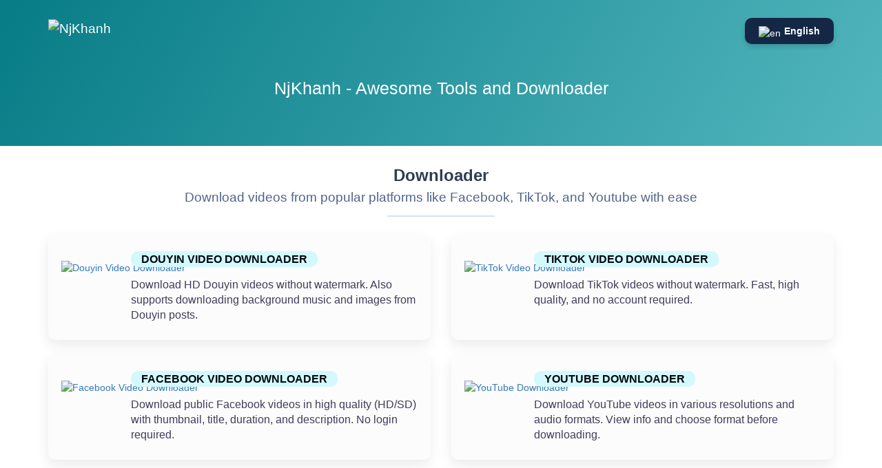

--- FILE ---
content_type: text/html; charset=utf-8
request_url: https://njkhanh.com/javascript-es14-the-new-kid-on-the-block-p5f333631
body_size: 43677
content:
<!DOCTYPE html>
<html lang="en">
<head>
    <title>NjKhanh - Awesome Tools and Downloader</title>
    <meta http-equiv="Content-Type" content="text/html; charset=utf-8"/>
    <meta name="viewport" content="width=device-width, initial-scale=1">
    <meta content="Image Tools, String Tools, Tiktok Downloader, Facebook Downloader " name="description"/>
    <link rel="canonical" href="https://njkhanh.com/javascript-es14-the-new-kid-on-the-block-p5f333631">
    <meta property="og:site_name" content="njkhanh.com"/>
    <meta property="og:title" content="NjKhanh - Awesome Tools and Downloader"/>
    <meta property="og:description" content="Image Tools, String Tools, Tiktok Downloader, Facebook Downloader"/>
    <meta property="og:url" content="https://njkhanh.com/javascript-es14-the-new-kid-on-the-block-p5f333631"/>
    
        <meta property="og:type" content="website"/>
        <meta property="og:image" content="/static/img/icon.png"/>
        <meta content="tools, downloader" name="keywords"/>
        <script type="application/ld+json">
            {
                "@context" : "http://schema.org",
                "@type" : "WebSite",
                "name" : "NjKhanh - Awesome Tools and Downloader",
                "alternateName" : "Image Tools, String Tools, Tiktok Downloader, Facebook Downloader",
                "dateModified": "",
                "url" : "https://njkhanh.com/javascript-es14-the-new-kid-on-the-block-p5f333631",
                "image": {
                    "@type": "ImageObject",
                    "url": "/static/img/icon.png"
                },
                "publisher":{
                    "@type": "Organization",
                    "name":"njkhanh.com"
                }
            }

            </script>
        <script type="text/javascript">
            var SiteData = {
              lang: 'en',
            }
        </script>
    
    
        <link rel="shortcut icon" href="/favicon.ico" type="image/x-icon"/>
    
    
        <style type="text/css">/* * Bootstrap v3.3.7 (http://getbootstrap.com) * Copyright 2011-2016 Twitter, Inc. * Licensed under MIT (https://github.com/twbs/bootstrap/blob/master/LICENSE) *//* normalize.css v3.0.3 | MIT License | github.com/necolas/normalize.css */html{font-family:sans-serif;-webkit-text-size-adjust:100%;-ms-text-size-adjust:100%}body{margin:0}article,aside,details,figcaption,figure,footer,header,hgroup,main,menu,nav,section,summary{display:block}audio,canvas,progress,video{display:inline-block;vertical-align:baseline}audio:not([controls]){display:none;height:0}[hidden],template{display:none}a{background-color:transparent}a:active,a:hover{outline:0}abbr[title]{border-bottom:1px dotted}b,strong{font-weight:700}dfn{font-style:italic}h1{margin:.67em 0;font-size:2em}mark{color:#000;background:#ff0}small{font-size:80%}sub,sup{position:relative;font-size:75%;line-height:0;vertical-align:baseline}sup{top:-.5em}sub{bottom:-.25em}img{border:0}svg:not(:root){overflow:hidden}figure{margin:1em 40px}hr{height:0;-webkit-box-sizing:content-box;-moz-box-sizing:content-box;box-sizing:content-box}pre{overflow:auto}code,kbd,pre,samp{font-family:monospace,monospace;font-size:1em}button,input,optgroup,select,textarea{margin:0;font:inherit;color:inherit}button{overflow:visible}button,select{text-transform:none}button,html input[type=button],input[type=reset],input[type=submit]{-webkit-appearance:button;cursor:pointer}button[disabled],html input[disabled]{cursor:default}button::-moz-focus-inner,input::-moz-focus-inner{padding:0;border:0}input{line-height:normal}input[type=checkbox],input[type=radio]{-webkit-box-sizing:border-box;-moz-box-sizing:border-box;box-sizing:border-box;padding:0}input[type=number]::-webkit-inner-spin-button,input[type=number]::-webkit-outer-spin-button{height:auto}input[type=search]{-webkit-box-sizing:content-box;-moz-box-sizing:content-box;box-sizing:content-box;-webkit-appearance:textfield}input[type=search]::-webkit-search-cancel-button,input[type=search]::-webkit-search-decoration{-webkit-appearance:none}fieldset{padding:.35em .625em .75em;margin:0 2px;border:1px solid silver}legend{padding:0;border:0}textarea{overflow:auto}optgroup{font-weight:700}table{border-spacing:0;border-collapse:collapse}td,th{padding:0}/* Source: https://github.com/h5bp/html5-boilerplate/blob/master/src/css/main.css */@media print{*,:after,:before{color:#000 !important;text-shadow:none !important;background:0 0 !important;-webkit-box-shadow:none !important;box-shadow:none !important}a,a:visited{text-decoration:underline}a[href]:after{content:" (" attr(href) ")"}abbr[title]:after{content:" (" attr(title) ")"}a[href^="javascript:"]:after,a[href^="#"]:after{content:""}blockquote,pre{border:1px solid #999;page-break-inside:avoid}thead{display:table-header-group}img,tr{page-break-inside:avoid}img{max-width:100% !important}h2,h3,p{orphans:3;widows:3}h2,h3{page-break-after:avoid}.navbar{display:none}.btn>.caret,.dropup>.btn>.caret{border-top-color:#000 !important}.label{border:1px solid #000}.table{border-collapse:collapse !important}.table td,.table th{background-color:#fff !important}.table-bordered td,.table-bordered th{border:1px solid #ddd !important}}@font-face{font-family:'Glyphicons Halflings';src:url(/static/default/fonts/glyphicons-halflings-regular.eot);src:url(/static/default/fonts/glyphicons-halflings-regular.eot?#iefix) format('embedded-opentype'),url(/static/default/fonts/glyphicons-halflings-regular.woff2) format('woff2'),url(/static/default/fonts/glyphicons-halflings-regular.woff) format('woff'),url(/static/default/fonts/glyphicons-halflings-regular.ttf) format('truetype'),url(/static/default/fonts/glyphicons-halflings-regular.svg#glyphicons_halflingsregular) format('svg')}.glyphicon{position:relative;top:1px;display:inline-block;font-family:'Glyphicons Halflings';font-style:normal;font-weight:400;line-height:1;-webkit-font-smoothing:antialiased;-moz-osx-font-smoothing:grayscale}.glyphicon-asterisk:before{content:"\002a"}.glyphicon-plus:before{content:"\002b"}.glyphicon-eur:before,.glyphicon-euro:before{content:"\20ac"}.glyphicon-minus:before{content:"\2212"}.glyphicon-cloud:before{content:"\2601"}.glyphicon-envelope:before{content:"\2709"}.glyphicon-pencil:before{content:"\270f"}.glyphicon-glass:before{content:"\e001"}.glyphicon-music:before{content:"\e002"}.glyphicon-search:before{content:"\e003"}.glyphicon-heart:before{content:"\e005"}.glyphicon-star:before{content:"\e006"}.glyphicon-star-empty:before{content:"\e007"}.glyphicon-user:before{content:"\e008"}.glyphicon-film:before{content:"\e009"}.glyphicon-th-large:before{content:"\e010"}.glyphicon-th:before{content:"\e011"}.glyphicon-th-list:before{content:"\e012"}.glyphicon-ok:before{content:"\e013"}.glyphicon-remove:before{content:"\e014"}.glyphicon-zoom-in:before{content:"\e015"}.glyphicon-zoom-out:before{content:"\e016"}.glyphicon-off:before{content:"\e017"}.glyphicon-signal:before{content:"\e018"}.glyphicon-cog:before{content:"\e019"}.glyphicon-trash:before{content:"\e020"}.glyphicon-home:before{content:"\e021"}.glyphicon-file:before{content:"\e022"}.glyphicon-time:before{content:"\e023"}.glyphicon-road:before{content:"\e024"}.glyphicon-download-alt:before{content:"\e025"}.glyphicon-download:before{content:"\e026"}.glyphicon-upload:before{content:"\e027"}.glyphicon-inbox:before{content:"\e028"}.glyphicon-play-circle:before{content:"\e029"}.glyphicon-repeat:before{content:"\e030"}.glyphicon-refresh:before{content:"\e031"}.glyphicon-list-alt:before{content:"\e032"}.glyphicon-lock:before{content:"\e033"}.glyphicon-flag:before{content:"\e034"}.glyphicon-headphones:before{content:"\e035"}.glyphicon-volume-off:before{content:"\e036"}.glyphicon-volume-down:before{content:"\e037"}.glyphicon-volume-up:before{content:"\e038"}.glyphicon-qrcode:before{content:"\e039"}.glyphicon-barcode:before{content:"\e040"}.glyphicon-tag:before{content:"\e041"}.glyphicon-tags:before{content:"\e042"}.glyphicon-book:before{content:"\e043"}.glyphicon-bookmark:before{content:"\e044"}.glyphicon-print:before{content:"\e045"}.glyphicon-camera:before{content:"\e046"}.glyphicon-font:before{content:"\e047"}.glyphicon-bold:before{content:"\e048"}.glyphicon-italic:before{content:"\e049"}.glyphicon-text-height:before{content:"\e050"}.glyphicon-text-width:before{content:"\e051"}.glyphicon-align-left:before{content:"\e052"}.glyphicon-align-center:before{content:"\e053"}.glyphicon-align-right:before{content:"\e054"}.glyphicon-align-justify:before{content:"\e055"}.glyphicon-list:before{content:"\e056"}.glyphicon-indent-left:before{content:"\e057"}.glyphicon-indent-right:before{content:"\e058"}.glyphicon-facetime-video:before{content:"\e059"}.glyphicon-picture:before{content:"\e060"}.glyphicon-map-marker:before{content:"\e062"}.glyphicon-adjust:before{content:"\e063"}.glyphicon-tint:before{content:"\e064"}.glyphicon-edit:before{content:"\e065"}.glyphicon-share:before{content:"\e066"}.glyphicon-check:before{content:"\e067"}.glyphicon-move:before{content:"\e068"}.glyphicon-step-backward:before{content:"\e069"}.glyphicon-fast-backward:before{content:"\e070"}.glyphicon-backward:before{content:"\e071"}.glyphicon-play:before{content:"\e072"}.glyphicon-pause:before{content:"\e073"}.glyphicon-stop:before{content:"\e074"}.glyphicon-forward:before{content:"\e075"}.glyphicon-fast-forward:before{content:"\e076"}.glyphicon-step-forward:before{content:"\e077"}.glyphicon-eject:before{content:"\e078"}.glyphicon-chevron-left:before{content:"\e079"}.glyphicon-chevron-right:before{content:"\e080"}.glyphicon-plus-sign:before{content:"\e081"}.glyphicon-minus-sign:before{content:"\e082"}.glyphicon-remove-sign:before{content:"\e083"}.glyphicon-ok-sign:before{content:"\e084"}.glyphicon-question-sign:before{content:"\e085"}.glyphicon-info-sign:before{content:"\e086"}.glyphicon-screenshot:before{content:"\e087"}.glyphicon-remove-circle:before{content:"\e088"}.glyphicon-ok-circle:before{content:"\e089"}.glyphicon-ban-circle:before{content:"\e090"}.glyphicon-arrow-left:before{content:"\e091"}.glyphicon-arrow-right:before{content:"\e092"}.glyphicon-arrow-up:before{content:"\e093"}.glyphicon-arrow-down:before{content:"\e094"}.glyphicon-share-alt:before{content:"\e095"}.glyphicon-resize-full:before{content:"\e096"}.glyphicon-resize-small:before{content:"\e097"}.glyphicon-exclamation-sign:before{content:"\e101"}.glyphicon-gift:before{content:"\e102"}.glyphicon-leaf:before{content:"\e103"}.glyphicon-fire:before{content:"\e104"}.glyphicon-eye-open:before{content:"\e105"}.glyphicon-eye-close:before{content:"\e106"}.glyphicon-warning-sign:before{content:"\e107"}.glyphicon-plane:before{content:"\e108"}.glyphicon-calendar:before{content:"\e109"}.glyphicon-random:before{content:"\e110"}.glyphicon-comment:before{content:"\e111"}.glyphicon-magnet:before{content:"\e112"}.glyphicon-chevron-up:before{content:"\e113"}.glyphicon-chevron-down:before{content:"\e114"}.glyphicon-retweet:before{content:"\e115"}.glyphicon-shopping-cart:before{content:"\e116"}.glyphicon-folder-close:before{content:"\e117"}.glyphicon-folder-open:before{content:"\e118"}.glyphicon-resize-vertical:before{content:"\e119"}.glyphicon-resize-horizontal:before{content:"\e120"}.glyphicon-hdd:before{content:"\e121"}.glyphicon-bullhorn:before{content:"\e122"}.glyphicon-bell:before{content:"\e123"}.glyphicon-certificate:before{content:"\e124"}.glyphicon-thumbs-up:before{content:"\e125"}.glyphicon-thumbs-down:before{content:"\e126"}.glyphicon-hand-right:before{content:"\e127"}.glyphicon-hand-left:before{content:"\e128"}.glyphicon-hand-up:before{content:"\e129"}.glyphicon-hand-down:before{content:"\e130"}.glyphicon-circle-arrow-right:before{content:"\e131"}.glyphicon-circle-arrow-left:before{content:"\e132"}.glyphicon-circle-arrow-up:before{content:"\e133"}.glyphicon-circle-arrow-down:before{content:"\e134"}.glyphicon-globe:before{content:"\e135"}.glyphicon-wrench:before{content:"\e136"}.glyphicon-tasks:before{content:"\e137"}.glyphicon-filter:before{content:"\e138"}.glyphicon-briefcase:before{content:"\e139"}.glyphicon-fullscreen:before{content:"\e140"}.glyphicon-dashboard:before{content:"\e141"}.glyphicon-paperclip:before{content:"\e142"}.glyphicon-heart-empty:before{content:"\e143"}.glyphicon-link:before{content:"\e144"}.glyphicon-phone:before{content:"\e145"}.glyphicon-pushpin:before{content:"\e146"}.glyphicon-usd:before{content:"\e148"}.glyphicon-gbp:before{content:"\e149"}.glyphicon-sort:before{content:"\e150"}.glyphicon-sort-by-alphabet:before{content:"\e151"}.glyphicon-sort-by-alphabet-alt:before{content:"\e152"}.glyphicon-sort-by-order:before{content:"\e153"}.glyphicon-sort-by-order-alt:before{content:"\e154"}.glyphicon-sort-by-attributes:before{content:"\e155"}.glyphicon-sort-by-attributes-alt:before{content:"\e156"}.glyphicon-unchecked:before{content:"\e157"}.glyphicon-expand:before{content:"\e158"}.glyphicon-collapse-down:before{content:"\e159"}.glyphicon-collapse-up:before{content:"\e160"}.glyphicon-log-in:before{content:"\e161"}.glyphicon-flash:before{content:"\e162"}.glyphicon-log-out:before{content:"\e163"}.glyphicon-new-window:before{content:"\e164"}.glyphicon-record:before{content:"\e165"}.glyphicon-save:before{content:"\e166"}.glyphicon-open:before{content:"\e167"}.glyphicon-saved:before{content:"\e168"}.glyphicon-import:before{content:"\e169"}.glyphicon-export:before{content:"\e170"}.glyphicon-send:before{content:"\e171"}.glyphicon-floppy-disk:before{content:"\e172"}.glyphicon-floppy-saved:before{content:"\e173"}.glyphicon-floppy-remove:before{content:"\e174"}.glyphicon-floppy-save:before{content:"\e175"}.glyphicon-floppy-open:before{content:"\e176"}.glyphicon-credit-card:before{content:"\e177"}.glyphicon-transfer:before{content:"\e178"}.glyphicon-cutlery:before{content:"\e179"}.glyphicon-header:before{content:"\e180"}.glyphicon-compressed:before{content:"\e181"}.glyphicon-earphone:before{content:"\e182"}.glyphicon-phone-alt:before{content:"\e183"}.glyphicon-tower:before{content:"\e184"}.glyphicon-stats:before{content:"\e185"}.glyphicon-sd-video:before{content:"\e186"}.glyphicon-hd-video:before{content:"\e187"}.glyphicon-subtitles:before{content:"\e188"}.glyphicon-sound-stereo:before{content:"\e189"}.glyphicon-sound-dolby:before{content:"\e190"}.glyphicon-sound-5-1:before{content:"\e191"}.glyphicon-sound-6-1:before{content:"\e192"}.glyphicon-sound-7-1:before{content:"\e193"}.glyphicon-copyright-mark:before{content:"\e194"}.glyphicon-registration-mark:before{content:"\e195"}.glyphicon-cloud-download:before{content:"\e197"}.glyphicon-cloud-upload:before{content:"\e198"}.glyphicon-tree-conifer:before{content:"\e199"}.glyphicon-tree-deciduous:before{content:"\e200"}.glyphicon-cd:before{content:"\e201"}.glyphicon-save-file:before{content:"\e202"}.glyphicon-open-file:before{content:"\e203"}.glyphicon-level-up:before{content:"\e204"}.glyphicon-copy:before{content:"\e205"}.glyphicon-paste:before{content:"\e206"}.glyphicon-alert:before{content:"\e209"}.glyphicon-equalizer:before{content:"\e210"}.glyphicon-king:before{content:"\e211"}.glyphicon-queen:before{content:"\e212"}.glyphicon-pawn:before{content:"\e213"}.glyphicon-bishop:before{content:"\e214"}.glyphicon-knight:before{content:"\e215"}.glyphicon-baby-formula:before{content:"\e216"}.glyphicon-tent:before{content:"\26fa"}.glyphicon-blackboard:before{content:"\e218"}.glyphicon-bed:before{content:"\e219"}.glyphicon-apple:before{content:"\f8ff"}.glyphicon-erase:before{content:"\e221"}.glyphicon-hourglass:before{content:"\231b"}.glyphicon-lamp:before{content:"\e223"}.glyphicon-duplicate:before{content:"\e224"}.glyphicon-piggy-bank:before{content:"\e225"}.glyphicon-scissors:before{content:"\e226"}.glyphicon-bitcoin:before{content:"\e227"}.glyphicon-btc:before{content:"\e227"}.glyphicon-xbt:before{content:"\e227"}.glyphicon-yen:before{content:"\00a5"}.glyphicon-jpy:before{content:"\00a5"}.glyphicon-ruble:before{content:"\20bd"}.glyphicon-rub:before{content:"\20bd"}.glyphicon-scale:before{content:"\e230"}.glyphicon-ice-lolly:before{content:"\e231"}.glyphicon-ice-lolly-tasted:before{content:"\e232"}.glyphicon-education:before{content:"\e233"}.glyphicon-option-horizontal:before{content:"\e234"}.glyphicon-option-vertical:before{content:"\e235"}.glyphicon-menu-hamburger:before{content:"\e236"}.glyphicon-modal-window:before{content:"\e237"}.glyphicon-oil:before{content:"\e238"}.glyphicon-grain:before{content:"\e239"}.glyphicon-sunglasses:before{content:"\e240"}.glyphicon-text-size:before{content:"\e241"}.glyphicon-text-color:before{content:"\e242"}.glyphicon-text-background:before{content:"\e243"}.glyphicon-object-align-top:before{content:"\e244"}.glyphicon-object-align-bottom:before{content:"\e245"}.glyphicon-object-align-horizontal:before{content:"\e246"}.glyphicon-object-align-left:before{content:"\e247"}.glyphicon-object-align-vertical:before{content:"\e248"}.glyphicon-object-align-right:before{content:"\e249"}.glyphicon-triangle-right:before{content:"\e250"}.glyphicon-triangle-left:before{content:"\e251"}.glyphicon-triangle-bottom:before{content:"\e252"}.glyphicon-triangle-top:before{content:"\e253"}.glyphicon-console:before{content:"\e254"}.glyphicon-superscript:before{content:"\e255"}.glyphicon-subscript:before{content:"\e256"}.glyphicon-menu-left:before{content:"\e257"}.glyphicon-menu-right:before{content:"\e258"}.glyphicon-menu-down:before{content:"\e259"}.glyphicon-menu-up:before{content:"\e260"}*{-webkit-box-sizing:border-box;-moz-box-sizing:border-box;box-sizing:border-box}:after,:before{-webkit-box-sizing:border-box;-moz-box-sizing:border-box;box-sizing:border-box}html{font-size:10px;-webkit-tap-highlight-color:rgba(0,0,0,0)}body{font-family:"Helvetica Neue",Helvetica,Arial,sans-serif;font-size:14px;line-height:1.42857143;color:#333;background-color:#fff}button,input,select,textarea{font-family:inherit;font-size:inherit;line-height:inherit}a{color:#337ab7;text-decoration:none}a:focus,a:hover{color:#23527c;text-decoration:underline}a:focus{outline:5px auto -webkit-focus-ring-color;outline-offset:-2px}figure{margin:0}img{vertical-align:middle}.carousel-inner>.item>a>img,.carousel-inner>.item>img,.img-responsive,.thumbnail a>img,.thumbnail>img{display:block;max-width:100%;height:auto}.img-rounded{border-radius:6px}.img-thumbnail{display:inline-block;max-width:100%;height:auto;padding:4px;line-height:1.42857143;background-color:#fff;border:1px solid #ddd;border-radius:4px;-webkit-transition:all .2s ease-in-out;-o-transition:all .2s ease-in-out;transition:all .2s ease-in-out}.img-circle{border-radius:50%}hr{margin-top:20px;margin-bottom:20px;border:0;border-top:1px solid #eee}.sr-only{position:absolute;width:1px;height:1px;padding:0;margin:-1px;overflow:hidden;clip:rect(0,0,0,0);border:0}.sr-only-focusable:active,.sr-only-focusable:focus{position:static;width:auto;height:auto;margin:0;overflow:visible;clip:auto}[role=button]{cursor:pointer}.h1,.h2,.h3,.h4,.h5,.h6,h1,h2,h3,h4,h5,h6{font-family:inherit;font-weight:500;line-height:1.1;color:inherit}.h1 .small,.h1 small,.h2 .small,.h2 small,.h3 .small,.h3 small,.h4 .small,.h4 small,.h5 .small,.h5 small,.h6 .small,.h6 small,h1 .small,h1 small,h2 .small,h2 small,h3 .small,h3 small,h4 .small,h4 small,h5 .small,h5 small,h6 .small,h6 small{font-weight:400;line-height:1;color:#777}.h1,.h2,.h3,h1,h2,h3{margin-top:20px;margin-bottom:10px}.h1 .small,.h1 small,.h2 .small,.h2 small,.h3 .small,.h3 small,h1 .small,h1 small,h2 .small,h2 small,h3 .small,h3 small{font-size:65%}.h4,.h5,.h6,h4,h5,h6{margin-top:10px;margin-bottom:10px}.h4 .small,.h4 small,.h5 .small,.h5 small,.h6 .small,.h6 small,h4 .small,h4 small,h5 .small,h5 small,h6 .small,h6 small{font-size:75%}.h1,h1{font-size:36px}.h2,h2{font-size:30px}.h3,h3{font-size:24px}.h4,h4{font-size:18px}.h5,h5{font-size:14px}.h6,h6{font-size:12px}p{margin:0 0 10px}.lead{margin-bottom:20px;font-size:16px;font-weight:300;line-height:1.4}@media(min-width:768px){.lead{font-size:21px}}.small,small{font-size:85%}.mark,mark{padding:.2em;background-color:#fcf8e3}.text-left{text-align:left}.text-right{text-align:right}.text-center{text-align:center}.text-justify{text-align:justify}.text-nowrap{white-space:nowrap}.text-lowercase{text-transform:lowercase}.text-uppercase{text-transform:uppercase}.text-capitalize{text-transform:capitalize}.text-muted{color:#777}.text-primary{color:#337ab7}a.text-primary:focus,a.text-primary:hover{color:#286090}.text-success{color:#3c763d}a.text-success:focus,a.text-success:hover{color:#2b542c}.text-info{color:#31708f}a.text-info:focus,a.text-info:hover{color:#245269}.text-warning{color:#8a6d3b}a.text-warning:focus,a.text-warning:hover{color:#66512c}.text-danger{color:#a94442}a.text-danger:focus,a.text-danger:hover{color:#843534}.bg-primary{color:#fff;background-color:#337ab7}a.bg-primary:focus,a.bg-primary:hover{background-color:#286090}.bg-success{background-color:#dff0d8}a.bg-success:focus,a.bg-success:hover{background-color:#c1e2b3}.bg-info{background-color:#d9edf7}a.bg-info:focus,a.bg-info:hover{background-color:#afd9ee}.bg-warning{background-color:#fcf8e3}a.bg-warning:focus,a.bg-warning:hover{background-color:#f7ecb5}.bg-danger{background-color:#f2dede}a.bg-danger:focus,a.bg-danger:hover{background-color:#e4b9b9}.page-header{padding-bottom:9px;margin:40px 0 20px;border-bottom:1px solid #eee}ol,ul{margin-top:0;margin-bottom:10px}ol ol,ol ul,ul ol,ul ul{margin-bottom:0}.list-unstyled{padding-left:0;list-style:none}.list-inline{padding-left:0;margin-left:-5px;list-style:none}.list-inline>li{display:inline-block;padding-right:5px;padding-left:5px}dl{margin-top:0;margin-bottom:20px}dd,dt{line-height:1.42857143}dt{font-weight:700}dd{margin-left:0}@media(min-width:768px){.dl-horizontal dt{float:left;width:160px;overflow:hidden;clear:left;text-align:right;text-overflow:ellipsis;white-space:nowrap}.dl-horizontal dd{margin-left:180px}}abbr[data-original-title],abbr[title]{cursor:help;border-bottom:1px dotted #777}.initialism{font-size:90%;text-transform:uppercase}blockquote{padding:10px 20px;margin:0 0 20px;font-size:17.5px;border-left:5px solid #eee}blockquote ol:last-child,blockquote p:last-child,blockquote ul:last-child{margin-bottom:0}blockquote .small,blockquote footer,blockquote small{display:block;font-size:80%;line-height:1.42857143;color:#777}blockquote .small:before,blockquote footer:before,blockquote small:before{content:'\2014 \00A0'}.blockquote-reverse,blockquote.pull-right{padding-right:15px;padding-left:0;text-align:right;border-right:5px solid #eee;border-left:0}.blockquote-reverse .small:before,.blockquote-reverse footer:before,.blockquote-reverse small:before,blockquote.pull-right .small:before,blockquote.pull-right footer:before,blockquote.pull-right small:before{content:''}.blockquote-reverse .small:after,.blockquote-reverse footer:after,.blockquote-reverse small:after,blockquote.pull-right .small:after,blockquote.pull-right footer:after,blockquote.pull-right small:after{content:'\00A0 \2014'}address{margin-bottom:20px;font-style:normal;line-height:1.42857143}code,kbd,pre,samp{font-family:Menlo,Monaco,Consolas,"Courier New",monospace}code{padding:2px 4px;font-size:90%;color:#c7254e;background-color:#f9f2f4;border-radius:4px}kbd{padding:2px 4px;font-size:90%;color:#fff;background-color:#333;border-radius:3px;-webkit-box-shadow:inset 0 -1px 0 rgba(0,0,0,.25);box-shadow:inset 0 -1px 0 rgba(0,0,0,.25)}kbd kbd{padding:0;font-size:100%;font-weight:700;-webkit-box-shadow:none;box-shadow:none}pre{display:block;padding:9.5px;margin:0 0 10px;font-size:13px;line-height:1.42857143;color:#333;word-break:break-all;word-wrap:break-word;background-color:#f5f5f5;border:1px solid #ccc;border-radius:4px}pre code{padding:0;font-size:inherit;color:inherit;white-space:pre-wrap;background-color:transparent;border-radius:0}.pre-scrollable{max-height:340px;overflow-y:scroll}.container{padding-right:15px;padding-left:15px;margin-right:auto;margin-left:auto}@media(min-width:768px){.container{width:750px}}@media(min-width:992px){.container{width:970px}}@media(min-width:1200px){.container{width:1170px}}.container-fluid{padding-right:15px;padding-left:15px;margin-right:auto;margin-left:auto}.row{margin-right:-15px;margin-left:-15px}.col-lg-1,.col-lg-10,.col-lg-11,.col-lg-12,.col-lg-2,.col-lg-3,.col-lg-4,.col-lg-5,.col-lg-6,.col-lg-7,.col-lg-8,.col-lg-9,.col-md-1,.col-md-10,.col-md-11,.col-md-12,.col-md-2,.col-md-3,.col-md-4,.col-md-5,.col-md-6,.col-md-7,.col-md-8,.col-md-9,.col-sm-1,.col-sm-10,.col-sm-11,.col-sm-12,.col-sm-2,.col-sm-3,.col-sm-4,.col-sm-5,.col-sm-6,.col-sm-7,.col-sm-8,.col-sm-9,.col-xs-1,.col-xs-10,.col-xs-11,.col-xs-12,.col-xs-2,.col-xs-3,.col-xs-4,.col-xs-5,.col-xs-6,.col-xs-7,.col-xs-8,.col-xs-9{position:relative;min-height:1px;padding-right:15px;padding-left:15px}.col-xs-1,.col-xs-10,.col-xs-11,.col-xs-12,.col-xs-2,.col-xs-3,.col-xs-4,.col-xs-5,.col-xs-6,.col-xs-7,.col-xs-8,.col-xs-9{float:left}.col-xs-12{width:100%}.col-xs-11{width:91.66666667%}.col-xs-10{width:83.33333333%}.col-xs-9{width:75%}.col-xs-8{width:66.66666667%}.col-xs-7{width:58.33333333%}.col-xs-6{width:50%}.col-xs-5{width:41.66666667%}.col-xs-4{width:33.33333333%}.col-xs-3{width:25%}.col-xs-2{width:16.66666667%}.col-xs-1{width:8.33333333%}.col-xs-pull-12{right:100%}.col-xs-pull-11{right:91.66666667%}.col-xs-pull-10{right:83.33333333%}.col-xs-pull-9{right:75%}.col-xs-pull-8{right:66.66666667%}.col-xs-pull-7{right:58.33333333%}.col-xs-pull-6{right:50%}.col-xs-pull-5{right:41.66666667%}.col-xs-pull-4{right:33.33333333%}.col-xs-pull-3{right:25%}.col-xs-pull-2{right:16.66666667%}.col-xs-pull-1{right:8.33333333%}.col-xs-pull-0{right:auto}.col-xs-push-12{left:100%}.col-xs-push-11{left:91.66666667%}.col-xs-push-10{left:83.33333333%}.col-xs-push-9{left:75%}.col-xs-push-8{left:66.66666667%}.col-xs-push-7{left:58.33333333%}.col-xs-push-6{left:50%}.col-xs-push-5{left:41.66666667%}.col-xs-push-4{left:33.33333333%}.col-xs-push-3{left:25%}.col-xs-push-2{left:16.66666667%}.col-xs-push-1{left:8.33333333%}.col-xs-push-0{left:auto}.col-xs-offset-12{margin-left:100%}.col-xs-offset-11{margin-left:91.66666667%}.col-xs-offset-10{margin-left:83.33333333%}.col-xs-offset-9{margin-left:75%}.col-xs-offset-8{margin-left:66.66666667%}.col-xs-offset-7{margin-left:58.33333333%}.col-xs-offset-6{margin-left:50%}.col-xs-offset-5{margin-left:41.66666667%}.col-xs-offset-4{margin-left:33.33333333%}.col-xs-offset-3{margin-left:25%}.col-xs-offset-2{margin-left:16.66666667%}.col-xs-offset-1{margin-left:8.33333333%}.col-xs-offset-0{margin-left:0}@media(min-width:768px){.col-sm-1,.col-sm-10,.col-sm-11,.col-sm-12,.col-sm-2,.col-sm-3,.col-sm-4,.col-sm-5,.col-sm-6,.col-sm-7,.col-sm-8,.col-sm-9{float:left}.col-sm-12{width:100%}.col-sm-11{width:91.66666667%}.col-sm-10{width:83.33333333%}.col-sm-9{width:75%}.col-sm-8{width:66.66666667%}.col-sm-7{width:58.33333333%}.col-sm-6{width:50%}.col-sm-5{width:41.66666667%}.col-sm-4{width:33.33333333%}.col-sm-3{width:25%}.col-sm-2{width:16.66666667%}.col-sm-1{width:8.33333333%}.col-sm-pull-12{right:100%}.col-sm-pull-11{right:91.66666667%}.col-sm-pull-10{right:83.33333333%}.col-sm-pull-9{right:75%}.col-sm-pull-8{right:66.66666667%}.col-sm-pull-7{right:58.33333333%}.col-sm-pull-6{right:50%}.col-sm-pull-5{right:41.66666667%}.col-sm-pull-4{right:33.33333333%}.col-sm-pull-3{right:25%}.col-sm-pull-2{right:16.66666667%}.col-sm-pull-1{right:8.33333333%}.col-sm-pull-0{right:auto}.col-sm-push-12{left:100%}.col-sm-push-11{left:91.66666667%}.col-sm-push-10{left:83.33333333%}.col-sm-push-9{left:75%}.col-sm-push-8{left:66.66666667%}.col-sm-push-7{left:58.33333333%}.col-sm-push-6{left:50%}.col-sm-push-5{left:41.66666667%}.col-sm-push-4{left:33.33333333%}.col-sm-push-3{left:25%}.col-sm-push-2{left:16.66666667%}.col-sm-push-1{left:8.33333333%}.col-sm-push-0{left:auto}.col-sm-offset-12{margin-left:100%}.col-sm-offset-11{margin-left:91.66666667%}.col-sm-offset-10{margin-left:83.33333333%}.col-sm-offset-9{margin-left:75%}.col-sm-offset-8{margin-left:66.66666667%}.col-sm-offset-7{margin-left:58.33333333%}.col-sm-offset-6{margin-left:50%}.col-sm-offset-5{margin-left:41.66666667%}.col-sm-offset-4{margin-left:33.33333333%}.col-sm-offset-3{margin-left:25%}.col-sm-offset-2{margin-left:16.66666667%}.col-sm-offset-1{margin-left:8.33333333%}.col-sm-offset-0{margin-left:0}}@media(min-width:992px){.col-md-1,.col-md-10,.col-md-11,.col-md-12,.col-md-2,.col-md-3,.col-md-4,.col-md-5,.col-md-6,.col-md-7,.col-md-8,.col-md-9{float:left}.col-md-12{width:100%}.col-md-11{width:91.66666667%}.col-md-10{width:83.33333333%}.col-md-9{width:75%}.col-md-8{width:66.66666667%}.col-md-7{width:58.33333333%}.col-md-6{width:50%}.col-md-5{width:41.66666667%}.col-md-4{width:33.33333333%}.col-md-3{width:25%}.col-md-2{width:16.66666667%}.col-md-1{width:8.33333333%}.col-md-pull-12{right:100%}.col-md-pull-11{right:91.66666667%}.col-md-pull-10{right:83.33333333%}.col-md-pull-9{right:75%}.col-md-pull-8{right:66.66666667%}.col-md-pull-7{right:58.33333333%}.col-md-pull-6{right:50%}.col-md-pull-5{right:41.66666667%}.col-md-pull-4{right:33.33333333%}.col-md-pull-3{right:25%}.col-md-pull-2{right:16.66666667%}.col-md-pull-1{right:8.33333333%}.col-md-pull-0{right:auto}.col-md-push-12{left:100%}.col-md-push-11{left:91.66666667%}.col-md-push-10{left:83.33333333%}.col-md-push-9{left:75%}.col-md-push-8{left:66.66666667%}.col-md-push-7{left:58.33333333%}.col-md-push-6{left:50%}.col-md-push-5{left:41.66666667%}.col-md-push-4{left:33.33333333%}.col-md-push-3{left:25%}.col-md-push-2{left:16.66666667%}.col-md-push-1{left:8.33333333%}.col-md-push-0{left:auto}.col-md-offset-12{margin-left:100%}.col-md-offset-11{margin-left:91.66666667%}.col-md-offset-10{margin-left:83.33333333%}.col-md-offset-9{margin-left:75%}.col-md-offset-8{margin-left:66.66666667%}.col-md-offset-7{margin-left:58.33333333%}.col-md-offset-6{margin-left:50%}.col-md-offset-5{margin-left:41.66666667%}.col-md-offset-4{margin-left:33.33333333%}.col-md-offset-3{margin-left:25%}.col-md-offset-2{margin-left:16.66666667%}.col-md-offset-1{margin-left:8.33333333%}.col-md-offset-0{margin-left:0}}@media(min-width:1200px){.col-lg-1,.col-lg-10,.col-lg-11,.col-lg-12,.col-lg-2,.col-lg-3,.col-lg-4,.col-lg-5,.col-lg-6,.col-lg-7,.col-lg-8,.col-lg-9{float:left}.col-lg-12{width:100%}.col-lg-11{width:91.66666667%}.col-lg-10{width:83.33333333%}.col-lg-9{width:75%}.col-lg-8{width:66.66666667%}.col-lg-7{width:58.33333333%}.col-lg-6{width:50%}.col-lg-5{width:41.66666667%}.col-lg-4{width:33.33333333%}.col-lg-3{width:25%}.col-lg-2{width:16.66666667%}.col-lg-1{width:8.33333333%}.col-lg-pull-12{right:100%}.col-lg-pull-11{right:91.66666667%}.col-lg-pull-10{right:83.33333333%}.col-lg-pull-9{right:75%}.col-lg-pull-8{right:66.66666667%}.col-lg-pull-7{right:58.33333333%}.col-lg-pull-6{right:50%}.col-lg-pull-5{right:41.66666667%}.col-lg-pull-4{right:33.33333333%}.col-lg-pull-3{right:25%}.col-lg-pull-2{right:16.66666667%}.col-lg-pull-1{right:8.33333333%}.col-lg-pull-0{right:auto}.col-lg-push-12{left:100%}.col-lg-push-11{left:91.66666667%}.col-lg-push-10{left:83.33333333%}.col-lg-push-9{left:75%}.col-lg-push-8{left:66.66666667%}.col-lg-push-7{left:58.33333333%}.col-lg-push-6{left:50%}.col-lg-push-5{left:41.66666667%}.col-lg-push-4{left:33.33333333%}.col-lg-push-3{left:25%}.col-lg-push-2{left:16.66666667%}.col-lg-push-1{left:8.33333333%}.col-lg-push-0{left:auto}.col-lg-offset-12{margin-left:100%}.col-lg-offset-11{margin-left:91.66666667%}.col-lg-offset-10{margin-left:83.33333333%}.col-lg-offset-9{margin-left:75%}.col-lg-offset-8{margin-left:66.66666667%}.col-lg-offset-7{margin-left:58.33333333%}.col-lg-offset-6{margin-left:50%}.col-lg-offset-5{margin-left:41.66666667%}.col-lg-offset-4{margin-left:33.33333333%}.col-lg-offset-3{margin-left:25%}.col-lg-offset-2{margin-left:16.66666667%}.col-lg-offset-1{margin-left:8.33333333%}.col-lg-offset-0{margin-left:0}}table{background-color:transparent}caption{padding-top:8px;padding-bottom:8px;color:#777;text-align:left}th{text-align:left}.table{width:100%;max-width:100%;margin-bottom:20px}.table>tbody>tr>td,.table>tbody>tr>th,.table>tfoot>tr>td,.table>tfoot>tr>th,.table>thead>tr>td,.table>thead>tr>th{padding:8px;line-height:1.42857143;vertical-align:top;border-top:1px solid #ddd}.table>thead>tr>th{vertical-align:bottom;border-bottom:2px solid #ddd}.table>caption+thead>tr:first-child>td,.table>caption+thead>tr:first-child>th,.table>colgroup+thead>tr:first-child>td,.table>colgroup+thead>tr:first-child>th,.table>thead:first-child>tr:first-child>td,.table>thead:first-child>tr:first-child>th{border-top:0}.table>tbody+tbody{border-top:2px solid #ddd}.table .table{background-color:#fff}.table-condensed>tbody>tr>td,.table-condensed>tbody>tr>th,.table-condensed>tfoot>tr>td,.table-condensed>tfoot>tr>th,.table-condensed>thead>tr>td,.table-condensed>thead>tr>th{padding:5px}.table-bordered{border:1px solid #ddd}.table-bordered>tbody>tr>td,.table-bordered>tbody>tr>th,.table-bordered>tfoot>tr>td,.table-bordered>tfoot>tr>th,.table-bordered>thead>tr>td,.table-bordered>thead>tr>th{border:1px solid #ddd}.table-bordered>thead>tr>td,.table-bordered>thead>tr>th{border-bottom-width:2px}.table-striped>tbody>tr:nth-of-type(odd){background-color:#f9f9f9}.table-hover>tbody>tr:hover{background-color:#f5f5f5}table col[class*=col-]{position:static;display:table-column;float:none}table td[class*=col-],table th[class*=col-]{position:static;display:table-cell;float:none}.table>tbody>tr.active>td,.table>tbody>tr.active>th,.table>tbody>tr>td.active,.table>tbody>tr>th.active,.table>tfoot>tr.active>td,.table>tfoot>tr.active>th,.table>tfoot>tr>td.active,.table>tfoot>tr>th.active,.table>thead>tr.active>td,.table>thead>tr.active>th,.table>thead>tr>td.active,.table>thead>tr>th.active{background-color:#f5f5f5}.table-hover>tbody>tr.active:hover>td,.table-hover>tbody>tr.active:hover>th,.table-hover>tbody>tr:hover>.active,.table-hover>tbody>tr>td.active:hover,.table-hover>tbody>tr>th.active:hover{background-color:#e8e8e8}.table>tbody>tr.success>td,.table>tbody>tr.success>th,.table>tbody>tr>td.success,.table>tbody>tr>th.success,.table>tfoot>tr.success>td,.table>tfoot>tr.success>th,.table>tfoot>tr>td.success,.table>tfoot>tr>th.success,.table>thead>tr.success>td,.table>thead>tr.success>th,.table>thead>tr>td.success,.table>thead>tr>th.success{background-color:#dff0d8}.table-hover>tbody>tr.success:hover>td,.table-hover>tbody>tr.success:hover>th,.table-hover>tbody>tr:hover>.success,.table-hover>tbody>tr>td.success:hover,.table-hover>tbody>tr>th.success:hover{background-color:#d0e9c6}.table>tbody>tr.info>td,.table>tbody>tr.info>th,.table>tbody>tr>td.info,.table>tbody>tr>th.info,.table>tfoot>tr.info>td,.table>tfoot>tr.info>th,.table>tfoot>tr>td.info,.table>tfoot>tr>th.info,.table>thead>tr.info>td,.table>thead>tr.info>th,.table>thead>tr>td.info,.table>thead>tr>th.info{background-color:#d9edf7}.table-hover>tbody>tr.info:hover>td,.table-hover>tbody>tr.info:hover>th,.table-hover>tbody>tr:hover>.info,.table-hover>tbody>tr>td.info:hover,.table-hover>tbody>tr>th.info:hover{background-color:#c4e3f3}.table>tbody>tr.warning>td,.table>tbody>tr.warning>th,.table>tbody>tr>td.warning,.table>tbody>tr>th.warning,.table>tfoot>tr.warning>td,.table>tfoot>tr.warning>th,.table>tfoot>tr>td.warning,.table>tfoot>tr>th.warning,.table>thead>tr.warning>td,.table>thead>tr.warning>th,.table>thead>tr>td.warning,.table>thead>tr>th.warning{background-color:#fcf8e3}.table-hover>tbody>tr.warning:hover>td,.table-hover>tbody>tr.warning:hover>th,.table-hover>tbody>tr:hover>.warning,.table-hover>tbody>tr>td.warning:hover,.table-hover>tbody>tr>th.warning:hover{background-color:#faf2cc}.table>tbody>tr.danger>td,.table>tbody>tr.danger>th,.table>tbody>tr>td.danger,.table>tbody>tr>th.danger,.table>tfoot>tr.danger>td,.table>tfoot>tr.danger>th,.table>tfoot>tr>td.danger,.table>tfoot>tr>th.danger,.table>thead>tr.danger>td,.table>thead>tr.danger>th,.table>thead>tr>td.danger,.table>thead>tr>th.danger{background-color:#f2dede}.table-hover>tbody>tr.danger:hover>td,.table-hover>tbody>tr.danger:hover>th,.table-hover>tbody>tr:hover>.danger,.table-hover>tbody>tr>td.danger:hover,.table-hover>tbody>tr>th.danger:hover{background-color:#ebcccc}.table-responsive{min-height:.01%;overflow-x:auto}@media screen and (max-width:767px){.table-responsive{width:100%;margin-bottom:15px;overflow-y:hidden;-ms-overflow-style:-ms-autohiding-scrollbar;border:1px solid #ddd}.table-responsive>.table{margin-bottom:0}.table-responsive>.table>tbody>tr>td,.table-responsive>.table>tbody>tr>th,.table-responsive>.table>tfoot>tr>td,.table-responsive>.table>tfoot>tr>th,.table-responsive>.table>thead>tr>td,.table-responsive>.table>thead>tr>th{white-space:nowrap}.table-responsive>.table-bordered{border:0}.table-responsive>.table-bordered>tbody>tr>td:first-child,.table-responsive>.table-bordered>tbody>tr>th:first-child,.table-responsive>.table-bordered>tfoot>tr>td:first-child,.table-responsive>.table-bordered>tfoot>tr>th:first-child,.table-responsive>.table-bordered>thead>tr>td:first-child,.table-responsive>.table-bordered>thead>tr>th:first-child{border-left:0}.table-responsive>.table-bordered>tbody>tr>td:last-child,.table-responsive>.table-bordered>tbody>tr>th:last-child,.table-responsive>.table-bordered>tfoot>tr>td:last-child,.table-responsive>.table-bordered>tfoot>tr>th:last-child,.table-responsive>.table-bordered>thead>tr>td:last-child,.table-responsive>.table-bordered>thead>tr>th:last-child{border-right:0}.table-responsive>.table-bordered>tbody>tr:last-child>td,.table-responsive>.table-bordered>tbody>tr:last-child>th,.table-responsive>.table-bordered>tfoot>tr:last-child>td,.table-responsive>.table-bordered>tfoot>tr:last-child>th{border-bottom:0}}fieldset{min-width:0;padding:0;margin:0;border:0}legend{display:block;width:100%;padding:0;margin-bottom:20px;font-size:21px;line-height:inherit;color:#333;border:0;border-bottom:1px solid #e5e5e5}label{display:inline-block;max-width:100%;margin-bottom:5px;font-weight:700}input[type=search]{-webkit-box-sizing:border-box;-moz-box-sizing:border-box;box-sizing:border-box}input[type=checkbox],input[type=radio]{margin:4px 0 0;margin-top:1px\9;line-height:normal}input[type=file]{display:block}input[type=range]{display:block;width:100%}select[multiple],select[size]{height:auto}input[type=file]:focus,input[type=checkbox]:focus,input[type=radio]:focus{outline:5px auto -webkit-focus-ring-color;outline-offset:-2px}output{display:block;padding-top:7px;font-size:14px;line-height:1.42857143;color:#555}.form-control{display:block;width:100%;height:34px;padding:6px 12px;font-size:14px;line-height:1.42857143;color:#555;background-color:#fff;background-image:none;border:1px solid #ccc;border-radius:4px;-webkit-box-shadow:inset 0 1px 1px rgba(0,0,0,.075);box-shadow:inset 0 1px 1px rgba(0,0,0,.075);-webkit-transition:border-color ease-in-out .15s,-webkit-box-shadow ease-in-out .15s;-o-transition:border-color ease-in-out .15s,box-shadow ease-in-out .15s;transition:border-color ease-in-out .15s,box-shadow ease-in-out .15s}.form-control:focus{border-color:#66afe9;outline:0;-webkit-box-shadow:inset 0 1px 1px rgba(0,0,0,.075),0 0 8px rgba(102,175,233,.6);box-shadow:inset 0 1px 1px rgba(0,0,0,.075),0 0 8px rgba(102,175,233,.6)}.form-control::-moz-placeholder{color:#999;opacity:1}.form-control:-ms-input-placeholder{color:#999}.form-control::-webkit-input-placeholder{color:#999}.form-control::-ms-expand{background-color:transparent;border:0}.form-control[disabled],.form-control[readonly],fieldset[disabled] .form-control{background-color:#eee;opacity:1}.form-control[disabled],fieldset[disabled] .form-control{cursor:not-allowed}textarea.form-control{height:auto}input[type=search]{-webkit-appearance:none}@media screen and (-webkit-min-device-pixel-ratio:0){input[type=date].form-control,input[type=time].form-control,input[type=datetime-local].form-control,input[type=month].form-control{line-height:34px}.input-group-sm input[type=date],.input-group-sm input[type=time],.input-group-sm input[type=datetime-local],.input-group-sm input[type=month],input[type=date].input-sm,input[type=time].input-sm,input[type=datetime-local].input-sm,input[type=month].input-sm{line-height:30px}.input-group-lg input[type=date],.input-group-lg input[type=time],.input-group-lg input[type=datetime-local],.input-group-lg input[type=month],input[type=date].input-lg,input[type=time].input-lg,input[type=datetime-local].input-lg,input[type=month].input-lg{line-height:46px}}.form-group{margin-bottom:15px}.checkbox,.radio{position:relative;display:block;margin-top:10px;margin-bottom:10px}.checkbox label,.radio label{min-height:20px;padding-left:20px;margin-bottom:0;font-weight:400;cursor:pointer}.checkbox input[type=checkbox],.checkbox-inline input[type=checkbox],.radio input[type=radio],.radio-inline input[type=radio]{position:absolute;margin-top:4px\9;margin-left:-20px}.checkbox+.checkbox,.radio+.radio{margin-top:-5px}.checkbox-inline,.radio-inline{position:relative;display:inline-block;padding-left:20px;margin-bottom:0;font-weight:400;vertical-align:middle;cursor:pointer}.checkbox-inline+.checkbox-inline,.radio-inline+.radio-inline{margin-top:0;margin-left:10px}fieldset[disabled] input[type=checkbox],fieldset[disabled] input[type=radio],input[type=checkbox].disabled,input[type=checkbox][disabled],input[type=radio].disabled,input[type=radio][disabled]{cursor:not-allowed}.checkbox-inline.disabled,.radio-inline.disabled,fieldset[disabled] .checkbox-inline,fieldset[disabled] .radio-inline{cursor:not-allowed}.checkbox.disabled label,.radio.disabled label,fieldset[disabled] .checkbox label,fieldset[disabled] .radio label{cursor:not-allowed}.form-control-static{min-height:34px;padding-top:7px;padding-bottom:7px;margin-bottom:0}.form-control-static.input-lg,.form-control-static.input-sm{padding-right:0;padding-left:0}.input-sm{height:30px;padding:5px 10px;font-size:12px;line-height:1.5;border-radius:3px}select.input-sm{height:30px;line-height:30px}select[multiple].input-sm,textarea.input-sm{height:auto}.form-group-sm .form-control{height:30px;padding:5px 10px;font-size:12px;line-height:1.5;border-radius:3px}.form-group-sm select.form-control{height:30px;line-height:30px}.form-group-sm select[multiple].form-control,.form-group-sm textarea.form-control{height:auto}.form-group-sm .form-control-static{height:30px;min-height:32px;padding:6px 10px;font-size:12px;line-height:1.5}.input-lg{height:46px;padding:10px 16px;font-size:18px;line-height:1.3333333;border-radius:6px}select.input-lg{height:46px;line-height:46px}select[multiple].input-lg,textarea.input-lg{height:auto}.form-group-lg .form-control{height:46px;padding:10px 16px;font-size:18px;line-height:1.3333333;border-radius:6px}.form-group-lg select.form-control{height:46px;line-height:46px}.form-group-lg select[multiple].form-control,.form-group-lg textarea.form-control{height:auto}.form-group-lg .form-control-static{height:46px;min-height:38px;padding:11px 16px;font-size:18px;line-height:1.3333333}.has-feedback{position:relative}.has-feedback .form-control{padding-right:42.5px}.form-control-feedback{position:absolute;top:0;right:0;z-index:2;display:block;width:34px;height:34px;line-height:34px;text-align:center;pointer-events:none}.form-group-lg .form-control+.form-control-feedback,.input-group-lg+.form-control-feedback,.input-lg+.form-control-feedback{width:46px;height:46px;line-height:46px}.form-group-sm .form-control+.form-control-feedback,.input-group-sm+.form-control-feedback,.input-sm+.form-control-feedback{width:30px;height:30px;line-height:30px}.has-success .checkbox,.has-success .checkbox-inline,.has-success .control-label,.has-success .help-block,.has-success .radio,.has-success .radio-inline,.has-success.checkbox label,.has-success.checkbox-inline label,.has-success.radio label,.has-success.radio-inline label{color:#3c763d}.has-success .form-control{border-color:#3c763d;-webkit-box-shadow:inset 0 1px 1px rgba(0,0,0,.075);box-shadow:inset 0 1px 1px rgba(0,0,0,.075)}.has-success .form-control:focus{border-color:#2b542c;-webkit-box-shadow:inset 0 1px 1px rgba(0,0,0,.075),0 0 6px #67b168;box-shadow:inset 0 1px 1px rgba(0,0,0,.075),0 0 6px #67b168}.has-success .input-group-addon{color:#3c763d;background-color:#dff0d8;border-color:#3c763d}.has-success .form-control-feedback{color:#3c763d}.has-warning .checkbox,.has-warning .checkbox-inline,.has-warning .control-label,.has-warning .help-block,.has-warning .radio,.has-warning .radio-inline,.has-warning.checkbox label,.has-warning.checkbox-inline label,.has-warning.radio label,.has-warning.radio-inline label{color:#8a6d3b}.has-warning .form-control{border-color:#8a6d3b;-webkit-box-shadow:inset 0 1px 1px rgba(0,0,0,.075);box-shadow:inset 0 1px 1px rgba(0,0,0,.075)}.has-warning .form-control:focus{border-color:#66512c;-webkit-box-shadow:inset 0 1px 1px rgba(0,0,0,.075),0 0 6px #c0a16b;box-shadow:inset 0 1px 1px rgba(0,0,0,.075),0 0 6px #c0a16b}.has-warning .input-group-addon{color:#8a6d3b;background-color:#fcf8e3;border-color:#8a6d3b}.has-warning .form-control-feedback{color:#8a6d3b}.has-error .checkbox,.has-error .checkbox-inline,.has-error .control-label,.has-error .help-block,.has-error .radio,.has-error .radio-inline,.has-error.checkbox label,.has-error.checkbox-inline label,.has-error.radio label,.has-error.radio-inline label{color:#a94442}.has-error .form-control{border-color:#a94442;-webkit-box-shadow:inset 0 1px 1px rgba(0,0,0,.075);box-shadow:inset 0 1px 1px rgba(0,0,0,.075)}.has-error .form-control:focus{border-color:#843534;-webkit-box-shadow:inset 0 1px 1px rgba(0,0,0,.075),0 0 6px #ce8483;box-shadow:inset 0 1px 1px rgba(0,0,0,.075),0 0 6px #ce8483}.has-error .input-group-addon{color:#a94442;background-color:#f2dede;border-color:#a94442}.has-error .form-control-feedback{color:#a94442}.has-feedback label~.form-control-feedback{top:25px}.has-feedback label.sr-only~.form-control-feedback{top:0}.help-block{display:block;margin-top:5px;margin-bottom:10px;color:#737373}@media(min-width:768px){.form-inline .form-group{display:inline-block;margin-bottom:0;vertical-align:middle}.form-inline .form-control{display:inline-block;width:auto;vertical-align:middle}.form-inline .form-control-static{display:inline-block}.form-inline .input-group{display:inline-table;vertical-align:middle}.form-inline .input-group .form-control,.form-inline .input-group .input-group-addon,.form-inline .input-group .input-group-btn{width:auto}.form-inline .input-group>.form-control{width:100%}.form-inline .control-label{margin-bottom:0;vertical-align:middle}.form-inline .checkbox,.form-inline .radio{display:inline-block;margin-top:0;margin-bottom:0;vertical-align:middle}.form-inline .checkbox label,.form-inline .radio label{padding-left:0}.form-inline .checkbox input[type=checkbox],.form-inline .radio input[type=radio]{position:relative;margin-left:0}.form-inline .has-feedback .form-control-feedback{top:0}}.form-horizontal .checkbox,.form-horizontal .checkbox-inline,.form-horizontal .radio,.form-horizontal .radio-inline{padding-top:7px;margin-top:0;margin-bottom:0}.form-horizontal .checkbox,.form-horizontal .radio{min-height:27px}.form-horizontal .form-group{margin-right:-15px;margin-left:-15px}@media(min-width:768px){.form-horizontal .control-label{padding-top:7px;margin-bottom:0;text-align:right}}.form-horizontal .has-feedback .form-control-feedback{right:15px}@media(min-width:768px){.form-horizontal .form-group-lg .control-label{padding-top:11px;font-size:18px}}@media(min-width:768px){.form-horizontal .form-group-sm .control-label{padding-top:6px;font-size:12px}}.btn{display:inline-block;padding:6px 12px;margin-bottom:0;font-size:14px;font-weight:400;line-height:1.42857143;text-align:center;white-space:nowrap;vertical-align:middle;-ms-touch-action:manipulation;touch-action:manipulation;cursor:pointer;-webkit-user-select:none;-moz-user-select:none;-ms-user-select:none;user-select:none;background-image:none;border:1px solid transparent;border-radius:4px}.btn.active.focus,.btn.active:focus,.btn.focus,.btn:active.focus,.btn:active:focus,.btn:focus{outline:5px auto -webkit-focus-ring-color;outline-offset:-2px}.btn.focus,.btn:focus,.btn:hover{color:#333;text-decoration:none}.btn.active,.btn:active{background-image:none;outline:0;-webkit-box-shadow:inset 0 3px 5px rgba(0,0,0,.125);box-shadow:inset 0 3px 5px rgba(0,0,0,.125)}.btn.disabled,.btn[disabled],fieldset[disabled] .btn{cursor:not-allowed;filter:alpha(opacity=65);-webkit-box-shadow:none;box-shadow:none;opacity:.65}a.btn.disabled,fieldset[disabled] a.btn{pointer-events:none}.btn-default{color:#333;background-color:#fff;border-color:#ccc}.btn-default.focus,.btn-default:focus{color:#333;background-color:#e6e6e6;border-color:#8c8c8c}.btn-default:hover{color:#333;background-color:#e6e6e6;border-color:#adadad}.btn-default.active,.btn-default:active,.open>.dropdown-toggle.btn-default{color:#333;background-color:#e6e6e6;border-color:#adadad}.btn-default.active.focus,.btn-default.active:focus,.btn-default.active:hover,.btn-default:active.focus,.btn-default:active:focus,.btn-default:active:hover,.open>.dropdown-toggle.btn-default.focus,.open>.dropdown-toggle.btn-default:focus,.open>.dropdown-toggle.btn-default:hover{color:#333;background-color:#d4d4d4;border-color:#8c8c8c}.btn-default.active,.btn-default:active,.open>.dropdown-toggle.btn-default{background-image:none}.btn-default.disabled.focus,.btn-default.disabled:focus,.btn-default.disabled:hover,.btn-default[disabled].focus,.btn-default[disabled]:focus,.btn-default[disabled]:hover,fieldset[disabled] .btn-default.focus,fieldset[disabled] .btn-default:focus,fieldset[disabled] .btn-default:hover{background-color:#fff;border-color:#ccc}.btn-default .badge{color:#fff;background-color:#333}.btn-primary{color:#fff;background-color:#337ab7;border-color:#2e6da4}.btn-primary.focus,.btn-primary:focus{color:#fff;background-color:#286090;border-color:#122b40}.btn-primary:hover{color:#fff;background-color:#286090;border-color:#204d74}.btn-primary.active,.btn-primary:active,.open>.dropdown-toggle.btn-primary{color:#fff;background-color:#286090;border-color:#204d74}.btn-primary.active.focus,.btn-primary.active:focus,.btn-primary.active:hover,.btn-primary:active.focus,.btn-primary:active:focus,.btn-primary:active:hover,.open>.dropdown-toggle.btn-primary.focus,.open>.dropdown-toggle.btn-primary:focus,.open>.dropdown-toggle.btn-primary:hover{color:#fff;background-color:#204d74;border-color:#122b40}.btn-primary.active,.btn-primary:active,.open>.dropdown-toggle.btn-primary{background-image:none}.btn-primary.disabled.focus,.btn-primary.disabled:focus,.btn-primary.disabled:hover,.btn-primary[disabled].focus,.btn-primary[disabled]:focus,.btn-primary[disabled]:hover,fieldset[disabled] .btn-primary.focus,fieldset[disabled] .btn-primary:focus,fieldset[disabled] .btn-primary:hover{background-color:#337ab7;border-color:#2e6da4}.btn-primary .badge{color:#337ab7;background-color:#fff}.btn-success{color:#fff;background-color:#5cb85c;border-color:#4cae4c}.btn-success.focus,.btn-success:focus{color:#fff;background-color:#449d44;border-color:#255625}.btn-success:hover{color:#fff;background-color:#449d44;border-color:#398439}.btn-success.active,.btn-success:active,.open>.dropdown-toggle.btn-success{color:#fff;background-color:#449d44;border-color:#398439}.btn-success.active.focus,.btn-success.active:focus,.btn-success.active:hover,.btn-success:active.focus,.btn-success:active:focus,.btn-success:active:hover,.open>.dropdown-toggle.btn-success.focus,.open>.dropdown-toggle.btn-success:focus,.open>.dropdown-toggle.btn-success:hover{color:#fff;background-color:#398439;border-color:#255625}.btn-success.active,.btn-success:active,.open>.dropdown-toggle.btn-success{background-image:none}.btn-success.disabled.focus,.btn-success.disabled:focus,.btn-success.disabled:hover,.btn-success[disabled].focus,.btn-success[disabled]:focus,.btn-success[disabled]:hover,fieldset[disabled] .btn-success.focus,fieldset[disabled] .btn-success:focus,fieldset[disabled] .btn-success:hover{background-color:#5cb85c;border-color:#4cae4c}.btn-success .badge{color:#5cb85c;background-color:#fff}.btn-info{color:#fff;background-color:#5bc0de;border-color:#46b8da}.btn-info.focus,.btn-info:focus{color:#fff;background-color:#31b0d5;border-color:#1b6d85}.btn-info:hover{color:#fff;background-color:#31b0d5;border-color:#269abc}.btn-info.active,.btn-info:active,.open>.dropdown-toggle.btn-info{color:#fff;background-color:#31b0d5;border-color:#269abc}.btn-info.active.focus,.btn-info.active:focus,.btn-info.active:hover,.btn-info:active.focus,.btn-info:active:focus,.btn-info:active:hover,.open>.dropdown-toggle.btn-info.focus,.open>.dropdown-toggle.btn-info:focus,.open>.dropdown-toggle.btn-info:hover{color:#fff;background-color:#269abc;border-color:#1b6d85}.btn-info.active,.btn-info:active,.open>.dropdown-toggle.btn-info{background-image:none}.btn-info.disabled.focus,.btn-info.disabled:focus,.btn-info.disabled:hover,.btn-info[disabled].focus,.btn-info[disabled]:focus,.btn-info[disabled]:hover,fieldset[disabled] .btn-info.focus,fieldset[disabled] .btn-info:focus,fieldset[disabled] .btn-info:hover{background-color:#5bc0de;border-color:#46b8da}.btn-info .badge{color:#5bc0de;background-color:#fff}.btn-warning{color:#fff;background-color:#f0ad4e;border-color:#eea236}.btn-warning.focus,.btn-warning:focus{color:#fff;background-color:#ec971f;border-color:#985f0d}.btn-warning:hover{color:#fff;background-color:#ec971f;border-color:#d58512}.btn-warning.active,.btn-warning:active,.open>.dropdown-toggle.btn-warning{color:#fff;background-color:#ec971f;border-color:#d58512}.btn-warning.active.focus,.btn-warning.active:focus,.btn-warning.active:hover,.btn-warning:active.focus,.btn-warning:active:focus,.btn-warning:active:hover,.open>.dropdown-toggle.btn-warning.focus,.open>.dropdown-toggle.btn-warning:focus,.open>.dropdown-toggle.btn-warning:hover{color:#fff;background-color:#d58512;border-color:#985f0d}.btn-warning.active,.btn-warning:active,.open>.dropdown-toggle.btn-warning{background-image:none}.btn-warning.disabled.focus,.btn-warning.disabled:focus,.btn-warning.disabled:hover,.btn-warning[disabled].focus,.btn-warning[disabled]:focus,.btn-warning[disabled]:hover,fieldset[disabled] .btn-warning.focus,fieldset[disabled] .btn-warning:focus,fieldset[disabled] .btn-warning:hover{background-color:#f0ad4e;border-color:#eea236}.btn-warning .badge{color:#f0ad4e;background-color:#fff}.btn-danger{color:#fff;background-color:#d9534f;border-color:#d43f3a}.btn-danger.focus,.btn-danger:focus{color:#fff;background-color:#c9302c;border-color:#761c19}.btn-danger:hover{color:#fff;background-color:#c9302c;border-color:#ac2925}.btn-danger.active,.btn-danger:active,.open>.dropdown-toggle.btn-danger{color:#fff;background-color:#c9302c;border-color:#ac2925}.btn-danger.active.focus,.btn-danger.active:focus,.btn-danger.active:hover,.btn-danger:active.focus,.btn-danger:active:focus,.btn-danger:active:hover,.open>.dropdown-toggle.btn-danger.focus,.open>.dropdown-toggle.btn-danger:focus,.open>.dropdown-toggle.btn-danger:hover{color:#fff;background-color:#ac2925;border-color:#761c19}.btn-danger.active,.btn-danger:active,.open>.dropdown-toggle.btn-danger{background-image:none}.btn-danger.disabled.focus,.btn-danger.disabled:focus,.btn-danger.disabled:hover,.btn-danger[disabled].focus,.btn-danger[disabled]:focus,.btn-danger[disabled]:hover,fieldset[disabled] .btn-danger.focus,fieldset[disabled] .btn-danger:focus,fieldset[disabled] .btn-danger:hover{background-color:#d9534f;border-color:#d43f3a}.btn-danger .badge{color:#d9534f;background-color:#fff}.btn-link{font-weight:400;color:#337ab7;border-radius:0}.btn-link,.btn-link.active,.btn-link:active,.btn-link[disabled],fieldset[disabled] .btn-link{background-color:transparent;-webkit-box-shadow:none;box-shadow:none}.btn-link,.btn-link:active,.btn-link:focus,.btn-link:hover{border-color:transparent}.btn-link:focus,.btn-link:hover{color:#23527c;text-decoration:underline;background-color:transparent}.btn-link[disabled]:focus,.btn-link[disabled]:hover,fieldset[disabled] .btn-link:focus,fieldset[disabled] .btn-link:hover{color:#777;text-decoration:none}.btn-group-lg>.btn,.btn-lg{padding:10px 16px;font-size:18px;line-height:1.3333333;border-radius:6px}.btn-group-sm>.btn,.btn-sm{padding:5px 10px;font-size:12px;line-height:1.5;border-radius:3px}.btn-group-xs>.btn,.btn-xs{padding:1px 5px;font-size:12px;line-height:1.5;border-radius:3px}.btn-block{display:block;width:100%}.btn-block+.btn-block{margin-top:5px}input[type=button].btn-block,input[type=reset].btn-block,input[type=submit].btn-block{width:100%}.fade{opacity:0;-webkit-transition:opacity .15s linear;-o-transition:opacity .15s linear;transition:opacity .15s linear}.fade.in{opacity:1}.collapse{display:none}.collapse.in{display:block}tr.collapse.in{display:table-row}tbody.collapse.in{display:table-row-group}.collapsing{position:relative;height:0;overflow:hidden;-webkit-transition-timing-function:ease;-o-transition-timing-function:ease;transition-timing-function:ease;-webkit-transition-duration:.35s;-o-transition-duration:.35s;transition-duration:.35s;-webkit-transition-property:height,visibility;-o-transition-property:height,visibility;transition-property:height,visibility}.caret{display:inline-block;width:0;height:0;margin-left:2px;vertical-align:middle;border-top:4px dashed;border-top:4px solid\9;border-right:4px solid transparent;border-left:4px solid transparent}.dropdown,.dropup{position:relative}.dropdown-toggle:focus{outline:0}.dropdown-menu{position:absolute;top:100%;left:0;z-index:1000;display:none;float:left;min-width:160px;padding:5px 0;margin:2px 0 0;font-size:14px;text-align:left;list-style:none;background-color:#fff;-webkit-background-clip:padding-box;background-clip:padding-box;border:1px solid #ccc;border:1px solid rgba(0,0,0,.15);border-radius:4px;-webkit-box-shadow:0 6px 12px rgba(0,0,0,.175);box-shadow:0 6px 12px rgba(0,0,0,.175)}.dropdown-menu.pull-right{right:0;left:auto}.dropdown-menu .divider{height:1px;margin:9px 0;overflow:hidden;background-color:#e5e5e5}.dropdown-menu>li>a{display:block;padding:3px 20px;clear:both;font-weight:400;line-height:1.42857143;color:#333;white-space:nowrap}.dropdown-menu>li>a:focus,.dropdown-menu>li>a:hover{color:#262626;text-decoration:none;background-color:#f5f5f5}.dropdown-menu>.active>a,.dropdown-menu>.active>a:focus,.dropdown-menu>.active>a:hover{color:#fff;text-decoration:none;background-color:#337ab7;outline:0}.dropdown-menu>.disabled>a,.dropdown-menu>.disabled>a:focus,.dropdown-menu>.disabled>a:hover{color:#777}.dropdown-menu>.disabled>a:focus,.dropdown-menu>.disabled>a:hover{text-decoration:none;cursor:not-allowed;background-color:transparent;background-image:none;filter:progid:DXImageTransform.Microsoft.gradient(enabled=false)}.open>.dropdown-menu{display:block}.open>a{outline:0}.dropdown-menu-right{right:0;left:auto}.dropdown-menu-left{right:auto;left:0}.dropdown-header{display:block;padding:3px 20px;font-size:12px;line-height:1.42857143;color:#777;white-space:nowrap}.dropdown-backdrop{position:fixed;top:0;right:0;bottom:0;left:0;z-index:990}.pull-right>.dropdown-menu{right:0;left:auto}.dropup .caret,.navbar-fixed-bottom .dropdown .caret{content:"";border-top:0;border-bottom:4px dashed;border-bottom:4px solid\9}.dropup .dropdown-menu,.navbar-fixed-bottom .dropdown .dropdown-menu{top:auto;bottom:100%;margin-bottom:2px}@media(min-width:768px){.navbar-right .dropdown-menu{right:0;left:auto}.navbar-right .dropdown-menu-left{right:auto;left:0}}.btn-group,.btn-group-vertical{position:relative;display:inline-block;vertical-align:middle}.btn-group-vertical>.btn,.btn-group>.btn{position:relative;float:left}.btn-group-vertical>.btn.active,.btn-group-vertical>.btn:active,.btn-group-vertical>.btn:focus,.btn-group-vertical>.btn:hover,.btn-group>.btn.active,.btn-group>.btn:active,.btn-group>.btn:focus,.btn-group>.btn:hover{z-index:2}.btn-group .btn+.btn,.btn-group .btn+.btn-group,.btn-group .btn-group+.btn,.btn-group .btn-group+.btn-group{margin-left:-1px}.btn-toolbar{margin-left:-5px}.btn-toolbar .btn,.btn-toolbar .btn-group,.btn-toolbar .input-group{float:left}.btn-toolbar>.btn,.btn-toolbar>.btn-group,.btn-toolbar>.input-group{margin-left:5px}.btn-group>.btn:not(:first-child):not(:last-child):not(.dropdown-toggle){border-radius:0}.btn-group>.btn:first-child{margin-left:0}.btn-group>.btn:first-child:not(:last-child):not(.dropdown-toggle){border-top-right-radius:0;border-bottom-right-radius:0}.btn-group>.btn:last-child:not(:first-child),.btn-group>.dropdown-toggle:not(:first-child){border-top-left-radius:0;border-bottom-left-radius:0}.btn-group>.btn-group{float:left}.btn-group>.btn-group:not(:first-child):not(:last-child)>.btn{border-radius:0}.btn-group>.btn-group:first-child:not(:last-child)>.btn:last-child,.btn-group>.btn-group:first-child:not(:last-child)>.dropdown-toggle{border-top-right-radius:0;border-bottom-right-radius:0}.btn-group>.btn-group:last-child:not(:first-child)>.btn:first-child{border-top-left-radius:0;border-bottom-left-radius:0}.btn-group .dropdown-toggle:active,.btn-group.open .dropdown-toggle{outline:0}.btn-group>.btn+.dropdown-toggle{padding-right:8px;padding-left:8px}.btn-group>.btn-lg+.dropdown-toggle{padding-right:12px;padding-left:12px}.btn-group.open .dropdown-toggle{-webkit-box-shadow:inset 0 3px 5px rgba(0,0,0,.125);box-shadow:inset 0 3px 5px rgba(0,0,0,.125)}.btn-group.open .dropdown-toggle.btn-link{-webkit-box-shadow:none;box-shadow:none}.btn .caret{margin-left:0}.btn-lg .caret{border-width:5px 5px 0;border-bottom-width:0}.dropup .btn-lg .caret{border-width:0 5px 5px}.btn-group-vertical>.btn,.btn-group-vertical>.btn-group,.btn-group-vertical>.btn-group>.btn{display:block;float:none;width:100%;max-width:100%}.btn-group-vertical>.btn-group>.btn{float:none}.btn-group-vertical>.btn+.btn,.btn-group-vertical>.btn+.btn-group,.btn-group-vertical>.btn-group+.btn,.btn-group-vertical>.btn-group+.btn-group{margin-top:-1px;margin-left:0}.btn-group-vertical>.btn:not(:first-child):not(:last-child){border-radius:0}.btn-group-vertical>.btn:first-child:not(:last-child){border-top-left-radius:4px;border-top-right-radius:4px;border-bottom-right-radius:0;border-bottom-left-radius:0}.btn-group-vertical>.btn:last-child:not(:first-child){border-top-left-radius:0;border-top-right-radius:0;border-bottom-right-radius:4px;border-bottom-left-radius:4px}.btn-group-vertical>.btn-group:not(:first-child):not(:last-child)>.btn{border-radius:0}.btn-group-vertical>.btn-group:first-child:not(:last-child)>.btn:last-child,.btn-group-vertical>.btn-group:first-child:not(:last-child)>.dropdown-toggle{border-bottom-right-radius:0;border-bottom-left-radius:0}.btn-group-vertical>.btn-group:last-child:not(:first-child)>.btn:first-child{border-top-left-radius:0;border-top-right-radius:0}.btn-group-justified{display:table;width:100%;table-layout:fixed;border-collapse:separate}.btn-group-justified>.btn,.btn-group-justified>.btn-group{display:table-cell;float:none;width:1%}.btn-group-justified>.btn-group .btn{width:100%}.btn-group-justified>.btn-group .dropdown-menu{left:auto}[data-toggle=buttons]>.btn input[type=checkbox],[data-toggle=buttons]>.btn input[type=radio],[data-toggle=buttons]>.btn-group>.btn input[type=checkbox],[data-toggle=buttons]>.btn-group>.btn input[type=radio]{position:absolute;clip:rect(0,0,0,0);pointer-events:none}.input-group{position:relative;display:table;border-collapse:separate}.input-group[class*=col-]{float:none;padding-right:0;padding-left:0}.input-group .form-control{position:relative;z-index:2;float:left;width:100%;margin-bottom:0}.input-group .form-control:focus{z-index:3}.input-group-lg>.form-control,.input-group-lg>.input-group-addon,.input-group-lg>.input-group-btn>.btn{height:46px;padding:10px 16px;font-size:18px;line-height:1.3333333;border-radius:6px}select.input-group-lg>.form-control,select.input-group-lg>.input-group-addon,select.input-group-lg>.input-group-btn>.btn{height:46px;line-height:46px}select[multiple].input-group-lg>.form-control,select[multiple].input-group-lg>.input-group-addon,select[multiple].input-group-lg>.input-group-btn>.btn,textarea.input-group-lg>.form-control,textarea.input-group-lg>.input-group-addon,textarea.input-group-lg>.input-group-btn>.btn{height:auto}.input-group-sm>.form-control,.input-group-sm>.input-group-addon,.input-group-sm>.input-group-btn>.btn{height:30px;padding:5px 10px;font-size:12px;line-height:1.5;border-radius:3px}select.input-group-sm>.form-control,select.input-group-sm>.input-group-addon,select.input-group-sm>.input-group-btn>.btn{height:30px;line-height:30px}select[multiple].input-group-sm>.form-control,select[multiple].input-group-sm>.input-group-addon,select[multiple].input-group-sm>.input-group-btn>.btn,textarea.input-group-sm>.form-control,textarea.input-group-sm>.input-group-addon,textarea.input-group-sm>.input-group-btn>.btn{height:auto}.input-group .form-control,.input-group-addon,.input-group-btn{display:table-cell}.input-group .form-control:not(:first-child):not(:last-child),.input-group-addon:not(:first-child):not(:last-child),.input-group-btn:not(:first-child):not(:last-child){border-radius:0}.input-group-addon,.input-group-btn{width:1%;white-space:nowrap;vertical-align:middle}.input-group-addon{padding:6px 12px;font-size:14px;font-weight:400;line-height:1;color:#555;text-align:center;background-color:#eee;border:1px solid #ccc;border-radius:4px}.input-group-addon.input-sm{padding:5px 10px;font-size:12px;border-radius:3px}.input-group-addon.input-lg{padding:10px 16px;font-size:18px;border-radius:6px}.input-group-addon input[type=checkbox],.input-group-addon input[type=radio]{margin-top:0}.input-group .form-control:first-child,.input-group-addon:first-child,.input-group-btn:first-child>.btn,.input-group-btn:first-child>.btn-group>.btn,.input-group-btn:first-child>.dropdown-toggle,.input-group-btn:last-child>.btn-group:not(:last-child)>.btn,.input-group-btn:last-child>.btn:not(:last-child):not(.dropdown-toggle){border-top-right-radius:0;border-bottom-right-radius:0}.input-group-addon:first-child{border-right:0}.input-group .form-control:last-child,.input-group-addon:last-child,.input-group-btn:first-child>.btn-group:not(:first-child)>.btn,.input-group-btn:first-child>.btn:not(:first-child),.input-group-btn:last-child>.btn,.input-group-btn:last-child>.btn-group>.btn,.input-group-btn:last-child>.dropdown-toggle{border-top-left-radius:0;border-bottom-left-radius:0}.input-group-addon:last-child{border-left:0}.input-group-btn{position:relative;font-size:0;white-space:nowrap}.input-group-btn>.btn{position:relative}.input-group-btn>.btn+.btn{margin-left:-1px}.input-group-btn>.btn:active,.input-group-btn>.btn:focus,.input-group-btn>.btn:hover{z-index:2}.input-group-btn:first-child>.btn,.input-group-btn:first-child>.btn-group{margin-right:-1px}.input-group-btn:last-child>.btn,.input-group-btn:last-child>.btn-group{z-index:2;margin-left:-1px}.nav{padding-left:0;margin-bottom:0;list-style:none}.nav>li{position:relative;display:block}.nav>li>a{position:relative;display:block;padding:10px 15px}.nav>li>a:focus,.nav>li>a:hover{text-decoration:none;background-color:#eee}.nav>li.disabled>a{color:#777}.nav>li.disabled>a:focus,.nav>li.disabled>a:hover{color:#777;text-decoration:none;cursor:not-allowed;background-color:transparent}.nav .open>a,.nav .open>a:focus,.nav .open>a:hover{background-color:#eee;border-color:#337ab7}.nav .nav-divider{height:1px;margin:9px 0;overflow:hidden;background-color:#e5e5e5}.nav>li>a>img{max-width:none}.nav-tabs{border-bottom:1px solid #ddd}.nav-tabs>li{float:left;margin-bottom:-1px}.nav-tabs>li>a{margin-right:2px;line-height:1.42857143;border:1px solid transparent;border-radius:4px 4px 0 0}.nav-tabs>li>a:hover{border-color:#eee #eee #ddd}.nav-tabs>li.active>a,.nav-tabs>li.active>a:focus,.nav-tabs>li.active>a:hover{color:#555;cursor:default;background-color:#fff;border:1px solid #ddd;border-bottom-color:transparent}.nav-tabs.nav-justified{width:100%;border-bottom:0}.nav-tabs.nav-justified>li{float:none}.nav-tabs.nav-justified>li>a{margin-bottom:5px;text-align:center}.nav-tabs.nav-justified>.dropdown .dropdown-menu{top:auto;left:auto}@media(min-width:768px){.nav-tabs.nav-justified>li{display:table-cell;width:1%}.nav-tabs.nav-justified>li>a{margin-bottom:0}}.nav-tabs.nav-justified>li>a{margin-right:0;border-radius:4px}.nav-tabs.nav-justified>.active>a,.nav-tabs.nav-justified>.active>a:focus,.nav-tabs.nav-justified>.active>a:hover{border:1px solid #ddd}@media(min-width:768px){.nav-tabs.nav-justified>li>a{border-bottom:1px solid #ddd;border-radius:4px 4px 0 0}.nav-tabs.nav-justified>.active>a,.nav-tabs.nav-justified>.active>a:focus,.nav-tabs.nav-justified>.active>a:hover{border-bottom-color:#fff}}.nav-pills>li{float:left}.nav-pills>li>a{border-radius:4px}.nav-pills>li+li{margin-left:2px}.nav-pills>li.active>a,.nav-pills>li.active>a:focus,.nav-pills>li.active>a:hover{color:#fff;background-color:#337ab7}.nav-stacked>li{float:none}.nav-stacked>li+li{margin-top:2px;margin-left:0}.nav-justified{width:100%}.nav-justified>li{float:none}.nav-justified>li>a{margin-bottom:5px;text-align:center}.nav-justified>.dropdown .dropdown-menu{top:auto;left:auto}@media(min-width:768px){.nav-justified>li{display:table-cell;width:1%}.nav-justified>li>a{margin-bottom:0}}.nav-tabs-justified{border-bottom:0}.nav-tabs-justified>li>a{margin-right:0;border-radius:4px}.nav-tabs-justified>.active>a,.nav-tabs-justified>.active>a:focus,.nav-tabs-justified>.active>a:hover{border:1px solid #ddd}@media(min-width:768px){.nav-tabs-justified>li>a{border-bottom:1px solid #ddd;border-radius:4px 4px 0 0}.nav-tabs-justified>.active>a,.nav-tabs-justified>.active>a:focus,.nav-tabs-justified>.active>a:hover{border-bottom-color:#fff}}.tab-content>.tab-pane{display:none}.tab-content>.active{display:block}.nav-tabs .dropdown-menu{margin-top:-1px;border-top-left-radius:0;border-top-right-radius:0}.navbar{position:relative;min-height:50px;margin-bottom:20px;border:1px solid transparent}@media(min-width:768px){.navbar{border-radius:4px}}@media(min-width:768px){.navbar-header{float:left}}.navbar-collapse{padding-right:15px;padding-left:15px;overflow-x:visible;-webkit-overflow-scrolling:touch;border-top:1px solid transparent;-webkit-box-shadow:inset 0 1px 0 rgba(255,255,255,.1);box-shadow:inset 0 1px 0 rgba(255,255,255,.1)}.navbar-collapse.in{overflow-y:auto}@media(min-width:768px){.navbar-collapse{width:auto;border-top:0;-webkit-box-shadow:none;box-shadow:none}.navbar-collapse.collapse{display:block !important;height:auto !important;padding-bottom:0;overflow:visible !important}.navbar-collapse.in{overflow-y:visible}.navbar-fixed-bottom .navbar-collapse,.navbar-fixed-top .navbar-collapse,.navbar-static-top .navbar-collapse{padding-right:0;padding-left:0}}.navbar-fixed-bottom .navbar-collapse,.navbar-fixed-top .navbar-collapse{max-height:340px}@media(max-device-width:480px) and (orientation:landscape){.navbar-fixed-bottom .navbar-collapse,.navbar-fixed-top .navbar-collapse{max-height:200px}}.container-fluid>.navbar-collapse,.container-fluid>.navbar-header,.container>.navbar-collapse,.container>.navbar-header{margin-right:-15px;margin-left:-15px}@media(min-width:768px){.container-fluid>.navbar-collapse,.container-fluid>.navbar-header,.container>.navbar-collapse,.container>.navbar-header{margin-right:0;margin-left:0}}.navbar-static-top{z-index:1000;border-width:0 0 1px}@media(min-width:768px){.navbar-static-top{border-radius:0}}.navbar-fixed-bottom,.navbar-fixed-top{position:fixed;right:0;left:0;z-index:1030}@media(min-width:768px){.navbar-fixed-bottom,.navbar-fixed-top{border-radius:0}}.navbar-fixed-top{top:0;border-width:0 0 1px}.navbar-fixed-bottom{bottom:0;margin-bottom:0;border-width:1px 0 0}.navbar-brand{float:left;height:50px;padding:15px 15px;font-size:18px;line-height:20px}.navbar-brand:focus,.navbar-brand:hover{text-decoration:none}.navbar-brand>img{display:block}@media(min-width:768px){.navbar>.container .navbar-brand,.navbar>.container-fluid .navbar-brand{margin-left:-15px}}.navbar-toggle{position:relative;float:right;padding:9px 10px;margin-top:8px;margin-right:15px;margin-bottom:8px;background-color:transparent;background-image:none;border:1px solid transparent;border-radius:4px}.navbar-toggle:focus{outline:0}.navbar-toggle .icon-bar{display:block;width:22px;height:2px;border-radius:1px}.navbar-toggle .icon-bar+.icon-bar{margin-top:4px}@media(min-width:768px){.navbar-toggle{display:none}}.navbar-nav{margin:7.5px -15px}.navbar-nav>li>a{padding-top:10px;padding-bottom:10px;line-height:20px}@media(max-width:767px){.navbar-nav .open .dropdown-menu{position:static;float:none;width:auto;margin-top:0;background-color:transparent;border:0;-webkit-box-shadow:none;box-shadow:none}.navbar-nav .open .dropdown-menu .dropdown-header,.navbar-nav .open .dropdown-menu>li>a{padding:5px 15px 5px 25px}.navbar-nav .open .dropdown-menu>li>a{line-height:20px}.navbar-nav .open .dropdown-menu>li>a:focus,.navbar-nav .open .dropdown-menu>li>a:hover{background-image:none}}@media(min-width:768px){.navbar-nav{float:left;margin:0}.navbar-nav>li{float:left}.navbar-nav>li>a{padding-top:15px;padding-bottom:15px}}.navbar-form{padding:10px 15px;margin-top:8px;margin-right:-15px;margin-bottom:8px;margin-left:-15px;border-top:1px solid transparent;border-bottom:1px solid transparent;-webkit-box-shadow:inset 0 1px 0 rgba(255,255,255,.1),0 1px 0 rgba(255,255,255,.1);box-shadow:inset 0 1px 0 rgba(255,255,255,.1),0 1px 0 rgba(255,255,255,.1)}@media(min-width:768px){.navbar-form .form-group{display:inline-block;margin-bottom:0;vertical-align:middle}.navbar-form .form-control{display:inline-block;width:auto;vertical-align:middle}.navbar-form .form-control-static{display:inline-block}.navbar-form .input-group{display:inline-table;vertical-align:middle}.navbar-form .input-group .form-control,.navbar-form .input-group .input-group-addon,.navbar-form .input-group .input-group-btn{width:auto}.navbar-form .input-group>.form-control{width:100%}.navbar-form .control-label{margin-bottom:0;vertical-align:middle}.navbar-form .checkbox,.navbar-form .radio{display:inline-block;margin-top:0;margin-bottom:0;vertical-align:middle}.navbar-form .checkbox label,.navbar-form .radio label{padding-left:0}.navbar-form .checkbox input[type=checkbox],.navbar-form .radio input[type=radio]{position:relative;margin-left:0}.navbar-form .has-feedback .form-control-feedback{top:0}}@media(max-width:767px){.navbar-form .form-group{margin-bottom:5px}.navbar-form .form-group:last-child{margin-bottom:0}}@media(min-width:768px){.navbar-form{width:auto;padding-top:0;padding-bottom:0;margin-right:0;margin-left:0;border:0;-webkit-box-shadow:none;box-shadow:none}}.navbar-nav>li>.dropdown-menu{margin-top:0;border-top-left-radius:0;border-top-right-radius:0}.navbar-fixed-bottom .navbar-nav>li>.dropdown-menu{margin-bottom:0;border-top-left-radius:4px;border-top-right-radius:4px;border-bottom-right-radius:0;border-bottom-left-radius:0}.navbar-btn{margin-top:8px;margin-bottom:8px}.navbar-btn.btn-sm{margin-top:10px;margin-bottom:10px}.navbar-btn.btn-xs{margin-top:14px;margin-bottom:14px}.navbar-text{margin-top:15px;margin-bottom:15px}@media(min-width:768px){.navbar-text{float:left;margin-right:15px;margin-left:15px}}@media(min-width:768px){.navbar-left{float:left !important}.navbar-right{float:right !important;margin-right:-15px}.navbar-right~.navbar-right{margin-right:0}}.navbar-default{background-color:#f8f8f8;border-color:#e7e7e7}.navbar-default .navbar-brand{color:#777}.navbar-default .navbar-brand:focus,.navbar-default .navbar-brand:hover{color:#5e5e5e;background-color:transparent}.navbar-default .navbar-text{color:#777}.navbar-default .navbar-nav>li>a{color:#777}.navbar-default .navbar-nav>li>a:focus,.navbar-default .navbar-nav>li>a:hover{color:#333;background-color:transparent}.navbar-default .navbar-nav>.active>a,.navbar-default .navbar-nav>.active>a:focus,.navbar-default .navbar-nav>.active>a:hover{color:#555;background-color:#e7e7e7}.navbar-default .navbar-nav>.disabled>a,.navbar-default .navbar-nav>.disabled>a:focus,.navbar-default .navbar-nav>.disabled>a:hover{color:#ccc;background-color:transparent}.navbar-default .navbar-toggle{border-color:#ddd}.navbar-default .navbar-toggle:focus,.navbar-default .navbar-toggle:hover{background-color:#ddd}.navbar-default .navbar-toggle .icon-bar{background-color:#888}.navbar-default .navbar-collapse,.navbar-default .navbar-form{border-color:#e7e7e7}.navbar-default .navbar-nav>.open>a,.navbar-default .navbar-nav>.open>a:focus,.navbar-default .navbar-nav>.open>a:hover{color:#555;background-color:#e7e7e7}@media(max-width:767px){.navbar-default .navbar-nav .open .dropdown-menu>li>a{color:#777}.navbar-default .navbar-nav .open .dropdown-menu>li>a:focus,.navbar-default .navbar-nav .open .dropdown-menu>li>a:hover{color:#333;background-color:transparent}.navbar-default .navbar-nav .open .dropdown-menu>.active>a,.navbar-default .navbar-nav .open .dropdown-menu>.active>a:focus,.navbar-default .navbar-nav .open .dropdown-menu>.active>a:hover{color:#555;background-color:#e7e7e7}.navbar-default .navbar-nav .open .dropdown-menu>.disabled>a,.navbar-default .navbar-nav .open .dropdown-menu>.disabled>a:focus,.navbar-default .navbar-nav .open .dropdown-menu>.disabled>a:hover{color:#ccc;background-color:transparent}}.navbar-default .navbar-link{color:#777}.navbar-default .navbar-link:hover{color:#333}.navbar-default .btn-link{color:#777}.navbar-default .btn-link:focus,.navbar-default .btn-link:hover{color:#333}.navbar-default .btn-link[disabled]:focus,.navbar-default .btn-link[disabled]:hover,fieldset[disabled] .navbar-default .btn-link:focus,fieldset[disabled] .navbar-default .btn-link:hover{color:#ccc}.navbar-inverse{background-color:#222;border-color:#080808}.navbar-inverse .navbar-brand{color:#9d9d9d}.navbar-inverse .navbar-brand:focus,.navbar-inverse .navbar-brand:hover{color:#fff;background-color:transparent}.navbar-inverse .navbar-text{color:#9d9d9d}.navbar-inverse .navbar-nav>li>a{color:#9d9d9d}.navbar-inverse .navbar-nav>li>a:focus,.navbar-inverse .navbar-nav>li>a:hover{color:#fff;background-color:transparent}.navbar-inverse .navbar-nav>.active>a,.navbar-inverse .navbar-nav>.active>a:focus,.navbar-inverse .navbar-nav>.active>a:hover{color:#fff;background-color:#080808}.navbar-inverse .navbar-nav>.disabled>a,.navbar-inverse .navbar-nav>.disabled>a:focus,.navbar-inverse .navbar-nav>.disabled>a:hover{color:#444;background-color:transparent}.navbar-inverse .navbar-toggle{border-color:#333}.navbar-inverse .navbar-toggle:focus,.navbar-inverse .navbar-toggle:hover{background-color:#333}.navbar-inverse .navbar-toggle .icon-bar{background-color:#fff}.navbar-inverse .navbar-collapse,.navbar-inverse .navbar-form{border-color:#101010}.navbar-inverse .navbar-nav>.open>a,.navbar-inverse .navbar-nav>.open>a:focus,.navbar-inverse .navbar-nav>.open>a:hover{color:#fff;background-color:#080808}@media(max-width:767px){.navbar-inverse .navbar-nav .open .dropdown-menu>.dropdown-header{border-color:#080808}.navbar-inverse .navbar-nav .open .dropdown-menu .divider{background-color:#080808}.navbar-inverse .navbar-nav .open .dropdown-menu>li>a{color:#9d9d9d}.navbar-inverse .navbar-nav .open .dropdown-menu>li>a:focus,.navbar-inverse .navbar-nav .open .dropdown-menu>li>a:hover{color:#fff;background-color:transparent}.navbar-inverse .navbar-nav .open .dropdown-menu>.active>a,.navbar-inverse .navbar-nav .open .dropdown-menu>.active>a:focus,.navbar-inverse .navbar-nav .open .dropdown-menu>.active>a:hover{color:#fff;background-color:#080808}.navbar-inverse .navbar-nav .open .dropdown-menu>.disabled>a,.navbar-inverse .navbar-nav .open .dropdown-menu>.disabled>a:focus,.navbar-inverse .navbar-nav .open .dropdown-menu>.disabled>a:hover{color:#444;background-color:transparent}}.navbar-inverse .navbar-link{color:#9d9d9d}.navbar-inverse .navbar-link:hover{color:#fff}.navbar-inverse .btn-link{color:#9d9d9d}.navbar-inverse .btn-link:focus,.navbar-inverse .btn-link:hover{color:#fff}.navbar-inverse .btn-link[disabled]:focus,.navbar-inverse .btn-link[disabled]:hover,fieldset[disabled] .navbar-inverse .btn-link:focus,fieldset[disabled] .navbar-inverse .btn-link:hover{color:#444}.breadcrumb{padding:8px 15px;margin-bottom:20px;list-style:none;background-color:#f5f5f5;border-radius:4px}.breadcrumb>li{display:inline-block}.breadcrumb>li+li:before{padding:0 5px;color:#ccc;content:"/\00a0"}.breadcrumb>.active{color:#777}.pagination{display:inline-block;padding-left:0;margin:20px 0;border-radius:4px}.pagination>li{display:inline}.pagination>li>a,.pagination>li>span{position:relative;float:left;padding:6px 12px;margin-left:-1px;line-height:1.42857143;color:#337ab7;text-decoration:none;background-color:#fff;border:1px solid #ddd}.pagination>li:first-child>a,.pagination>li:first-child>span{margin-left:0;border-top-left-radius:4px;border-bottom-left-radius:4px}.pagination>li:last-child>a,.pagination>li:last-child>span{border-top-right-radius:4px;border-bottom-right-radius:4px}.pagination>li>a:focus,.pagination>li>a:hover,.pagination>li>span:focus,.pagination>li>span:hover{z-index:2;color:#23527c;background-color:#eee;border-color:#ddd}.pagination>.active>a,.pagination>.active>a:focus,.pagination>.active>a:hover,.pagination>.active>span,.pagination>.active>span:focus,.pagination>.active>span:hover{z-index:3;color:#fff;cursor:default;background-color:#337ab7;border-color:#337ab7}.pagination>.disabled>a,.pagination>.disabled>a:focus,.pagination>.disabled>a:hover,.pagination>.disabled>span,.pagination>.disabled>span:focus,.pagination>.disabled>span:hover{color:#777;cursor:not-allowed;background-color:#fff;border-color:#ddd}.pagination-lg>li>a,.pagination-lg>li>span{padding:10px 16px;font-size:18px;line-height:1.3333333}.pagination-lg>li:first-child>a,.pagination-lg>li:first-child>span{border-top-left-radius:6px;border-bottom-left-radius:6px}.pagination-lg>li:last-child>a,.pagination-lg>li:last-child>span{border-top-right-radius:6px;border-bottom-right-radius:6px}.pagination-sm>li>a,.pagination-sm>li>span{padding:5px 10px;font-size:12px;line-height:1.5}.pagination-sm>li:first-child>a,.pagination-sm>li:first-child>span{border-top-left-radius:3px;border-bottom-left-radius:3px}.pagination-sm>li:last-child>a,.pagination-sm>li:last-child>span{border-top-right-radius:3px;border-bottom-right-radius:3px}.pager{padding-left:0;margin:20px 0;text-align:center;list-style:none}.pager li{display:inline}.pager li>a,.pager li>span{display:inline-block;padding:5px 14px;background-color:#fff;border:1px solid #ddd;border-radius:15px}.pager li>a:focus,.pager li>a:hover{text-decoration:none;background-color:#eee}.pager .next>a,.pager .next>span{float:right}.pager .previous>a,.pager .previous>span{float:left}.pager .disabled>a,.pager .disabled>a:focus,.pager .disabled>a:hover,.pager .disabled>span{color:#777;cursor:not-allowed;background-color:#fff}.label{display:inline;padding:.2em .6em .3em;font-size:75%;font-weight:700;line-height:1;color:#fff;text-align:center;white-space:nowrap;vertical-align:baseline;border-radius:.25em}a.label:focus,a.label:hover{color:#fff;text-decoration:none;cursor:pointer}.label:empty{display:none}.btn .label{position:relative;top:-1px}.label-default{background-color:#777}.label-default[href]:focus,.label-default[href]:hover{background-color:#5e5e5e}.label-primary{background-color:#337ab7}.label-primary[href]:focus,.label-primary[href]:hover{background-color:#286090}.label-success{background-color:#5cb85c}.label-success[href]:focus,.label-success[href]:hover{background-color:#449d44}.label-info{background-color:#5bc0de}.label-info[href]:focus,.label-info[href]:hover{background-color:#31b0d5}.label-warning{background-color:#f0ad4e}.label-warning[href]:focus,.label-warning[href]:hover{background-color:#ec971f}.label-danger{background-color:#d9534f}.label-danger[href]:focus,.label-danger[href]:hover{background-color:#c9302c}.badge{display:inline-block;min-width:10px;padding:3px 7px;font-size:12px;font-weight:700;line-height:1;color:#fff;text-align:center;white-space:nowrap;vertical-align:middle;background-color:#777;border-radius:10px}.badge:empty{display:none}.btn .badge{position:relative;top:-1px}.btn-group-xs>.btn .badge,.btn-xs .badge{top:0;padding:1px 5px}a.badge:focus,a.badge:hover{color:#fff;text-decoration:none;cursor:pointer}.list-group-item.active>.badge,.nav-pills>.active>a>.badge{color:#337ab7;background-color:#fff}.list-group-item>.badge{float:right}.list-group-item>.badge+.badge{margin-right:5px}.nav-pills>li>a>.badge{margin-left:3px}.jumbotron{padding-top:30px;padding-bottom:30px;margin-bottom:30px;color:inherit;background-color:#eee}.jumbotron .h1,.jumbotron h1{color:inherit}.jumbotron p{margin-bottom:15px;font-size:21px;font-weight:200}.jumbotron>hr{border-top-color:#d5d5d5}.container .jumbotron,.container-fluid .jumbotron{padding-right:15px;padding-left:15px;border-radius:6px}.jumbotron .container{max-width:100%}@media screen and (min-width:768px){.jumbotron{padding-top:48px;padding-bottom:48px}.container .jumbotron,.container-fluid .jumbotron{padding-right:60px;padding-left:60px}.jumbotron .h1,.jumbotron h1{font-size:63px}}.thumbnail{display:block;padding:4px;margin-bottom:20px;line-height:1.42857143;background-color:#fff;border:1px solid #ddd;border-radius:4px;-webkit-transition:border .2s ease-in-out;-o-transition:border .2s ease-in-out;transition:border .2s ease-in-out}.thumbnail a>img,.thumbnail>img{margin-right:auto;margin-left:auto}a.thumbnail.active,a.thumbnail:focus,a.thumbnail:hover{border-color:#337ab7}.thumbnail .caption{padding:9px;color:#333}.alert{padding:15px;margin-bottom:20px;border:1px solid transparent;border-radius:4px}.alert h4{margin-top:0;color:inherit}.alert .alert-link{font-weight:700}.alert>p,.alert>ul{margin-bottom:0}.alert>p+p{margin-top:5px}.alert-dismissable,.alert-dismissible{padding-right:35px}.alert-dismissable .close,.alert-dismissible .close{position:relative;top:-2px;right:-21px;color:inherit}.alert-success{color:#3c763d;background-color:#dff0d8;border-color:#d6e9c6}.alert-success hr{border-top-color:#c9e2b3}.alert-success .alert-link{color:#2b542c}.alert-info{color:#31708f;background-color:#d9edf7;border-color:#bce8f1}.alert-info hr{border-top-color:#a6e1ec}.alert-info .alert-link{color:#245269}.alert-warning{color:#8a6d3b;background-color:#fcf8e3;border-color:#faebcc}.alert-warning hr{border-top-color:#f7e1b5}.alert-warning .alert-link{color:#66512c}.alert-danger{color:#a94442;background-color:#f2dede;border-color:#ebccd1}.alert-danger hr{border-top-color:#e4b9c0}.alert-danger .alert-link{color:#843534}@-webkit-keyframes progress-bar-stripes{from{background-position:40px 0}to{background-position:0 0}}@-o-keyframes progress-bar-stripes{from{background-position:40px 0}to{background-position:0 0}}@keyframes progress-bar-stripes{from{background-position:40px 0}to{background-position:0 0}}.progress{height:20px;margin-bottom:20px;overflow:hidden;background-color:#f5f5f5;border-radius:4px;-webkit-box-shadow:inset 0 1px 2px rgba(0,0,0,.1);box-shadow:inset 0 1px 2px rgba(0,0,0,.1)}.progress-bar{float:left;width:0;height:100%;font-size:12px;line-height:20px;color:#fff;text-align:center;background-color:#337ab7;-webkit-box-shadow:inset 0 -1px 0 rgba(0,0,0,.15);box-shadow:inset 0 -1px 0 rgba(0,0,0,.15);-webkit-transition:width .6s ease;-o-transition:width .6s ease;transition:width .6s ease}.progress-bar-striped,.progress-striped .progress-bar{background-image:-webkit-linear-gradient(45deg,rgba(255,255,255,.15) 25%,transparent 25%,transparent 50%,rgba(255,255,255,.15) 50%,rgba(255,255,255,.15) 75%,transparent 75%,transparent);background-image:-o-linear-gradient(45deg,rgba(255,255,255,.15) 25%,transparent 25%,transparent 50%,rgba(255,255,255,.15) 50%,rgba(255,255,255,.15) 75%,transparent 75%,transparent);background-image:linear-gradient(45deg,rgba(255,255,255,.15) 25%,transparent 25%,transparent 50%,rgba(255,255,255,.15) 50%,rgba(255,255,255,.15) 75%,transparent 75%,transparent);-webkit-background-size:40px 40px;background-size:40px 40px}.progress-bar.active,.progress.active .progress-bar{-webkit-animation:progress-bar-stripes 2s linear infinite;-o-animation:progress-bar-stripes 2s linear infinite;animation:progress-bar-stripes 2s linear infinite}.progress-bar-success{background-color:#5cb85c}.progress-striped .progress-bar-success{background-image:-webkit-linear-gradient(45deg,rgba(255,255,255,.15) 25%,transparent 25%,transparent 50%,rgba(255,255,255,.15) 50%,rgba(255,255,255,.15) 75%,transparent 75%,transparent);background-image:-o-linear-gradient(45deg,rgba(255,255,255,.15) 25%,transparent 25%,transparent 50%,rgba(255,255,255,.15) 50%,rgba(255,255,255,.15) 75%,transparent 75%,transparent);background-image:linear-gradient(45deg,rgba(255,255,255,.15) 25%,transparent 25%,transparent 50%,rgba(255,255,255,.15) 50%,rgba(255,255,255,.15) 75%,transparent 75%,transparent)}.progress-bar-info{background-color:#5bc0de}.progress-striped .progress-bar-info{background-image:-webkit-linear-gradient(45deg,rgba(255,255,255,.15) 25%,transparent 25%,transparent 50%,rgba(255,255,255,.15) 50%,rgba(255,255,255,.15) 75%,transparent 75%,transparent);background-image:-o-linear-gradient(45deg,rgba(255,255,255,.15) 25%,transparent 25%,transparent 50%,rgba(255,255,255,.15) 50%,rgba(255,255,255,.15) 75%,transparent 75%,transparent);background-image:linear-gradient(45deg,rgba(255,255,255,.15) 25%,transparent 25%,transparent 50%,rgba(255,255,255,.15) 50%,rgba(255,255,255,.15) 75%,transparent 75%,transparent)}.progress-bar-warning{background-color:#f0ad4e}.progress-striped .progress-bar-warning{background-image:-webkit-linear-gradient(45deg,rgba(255,255,255,.15) 25%,transparent 25%,transparent 50%,rgba(255,255,255,.15) 50%,rgba(255,255,255,.15) 75%,transparent 75%,transparent);background-image:-o-linear-gradient(45deg,rgba(255,255,255,.15) 25%,transparent 25%,transparent 50%,rgba(255,255,255,.15) 50%,rgba(255,255,255,.15) 75%,transparent 75%,transparent);background-image:linear-gradient(45deg,rgba(255,255,255,.15) 25%,transparent 25%,transparent 50%,rgba(255,255,255,.15) 50%,rgba(255,255,255,.15) 75%,transparent 75%,transparent)}.progress-bar-danger{background-color:#d9534f}.progress-striped .progress-bar-danger{background-image:-webkit-linear-gradient(45deg,rgba(255,255,255,.15) 25%,transparent 25%,transparent 50%,rgba(255,255,255,.15) 50%,rgba(255,255,255,.15) 75%,transparent 75%,transparent);background-image:-o-linear-gradient(45deg,rgba(255,255,255,.15) 25%,transparent 25%,transparent 50%,rgba(255,255,255,.15) 50%,rgba(255,255,255,.15) 75%,transparent 75%,transparent);background-image:linear-gradient(45deg,rgba(255,255,255,.15) 25%,transparent 25%,transparent 50%,rgba(255,255,255,.15) 50%,rgba(255,255,255,.15) 75%,transparent 75%,transparent)}.media{margin-top:15px}.media:first-child{margin-top:0}.media,.media-body{overflow:hidden;zoom:1}.media-body{width:10000px}.media-object{display:block}.media-object.img-thumbnail{max-width:none}.media-right,.media>.pull-right{padding-left:10px}.media-left,.media>.pull-left{padding-right:10px}.media-body,.media-left,.media-right{display:table-cell;vertical-align:top}.media-middle{vertical-align:middle}.media-bottom{vertical-align:bottom}.media-heading{margin-top:0;margin-bottom:5px}.media-list{padding-left:0;list-style:none}.list-group{padding-left:0;margin-bottom:20px}.list-group-item{position:relative;display:block;padding:10px 15px;margin-bottom:-1px;background-color:#fff;border:1px solid #ddd}.list-group-item:first-child{border-top-left-radius:4px;border-top-right-radius:4px}.list-group-item:last-child{margin-bottom:0;border-bottom-right-radius:4px;border-bottom-left-radius:4px}a.list-group-item,button.list-group-item{color:#555}a.list-group-item .list-group-item-heading,button.list-group-item .list-group-item-heading{color:#333}a.list-group-item:focus,a.list-group-item:hover,button.list-group-item:focus,button.list-group-item:hover{color:#555;text-decoration:none;background-color:#f5f5f5}button.list-group-item{width:100%;text-align:left}.list-group-item.disabled,.list-group-item.disabled:focus,.list-group-item.disabled:hover{color:#777;cursor:not-allowed;background-color:#eee}.list-group-item.disabled .list-group-item-heading,.list-group-item.disabled:focus .list-group-item-heading,.list-group-item.disabled:hover .list-group-item-heading{color:inherit}.list-group-item.disabled .list-group-item-text,.list-group-item.disabled:focus .list-group-item-text,.list-group-item.disabled:hover .list-group-item-text{color:#777}.list-group-item.active,.list-group-item.active:focus,.list-group-item.active:hover{z-index:2;color:#fff;background-color:#337ab7;border-color:#337ab7}.list-group-item.active .list-group-item-heading,.list-group-item.active .list-group-item-heading>.small,.list-group-item.active .list-group-item-heading>small,.list-group-item.active:focus .list-group-item-heading,.list-group-item.active:focus .list-group-item-heading>.small,.list-group-item.active:focus .list-group-item-heading>small,.list-group-item.active:hover .list-group-item-heading,.list-group-item.active:hover .list-group-item-heading>.small,.list-group-item.active:hover .list-group-item-heading>small{color:inherit}.list-group-item.active .list-group-item-text,.list-group-item.active:focus .list-group-item-text,.list-group-item.active:hover .list-group-item-text{color:#c7ddef}.list-group-item-success{color:#3c763d;background-color:#dff0d8}a.list-group-item-success,button.list-group-item-success{color:#3c763d}a.list-group-item-success .list-group-item-heading,button.list-group-item-success .list-group-item-heading{color:inherit}a.list-group-item-success:focus,a.list-group-item-success:hover,button.list-group-item-success:focus,button.list-group-item-success:hover{color:#3c763d;background-color:#d0e9c6}a.list-group-item-success.active,a.list-group-item-success.active:focus,a.list-group-item-success.active:hover,button.list-group-item-success.active,button.list-group-item-success.active:focus,button.list-group-item-success.active:hover{color:#fff;background-color:#3c763d;border-color:#3c763d}.list-group-item-info{color:#31708f;background-color:#d9edf7}a.list-group-item-info,button.list-group-item-info{color:#31708f}a.list-group-item-info .list-group-item-heading,button.list-group-item-info .list-group-item-heading{color:inherit}a.list-group-item-info:focus,a.list-group-item-info:hover,button.list-group-item-info:focus,button.list-group-item-info:hover{color:#31708f;background-color:#c4e3f3}a.list-group-item-info.active,a.list-group-item-info.active:focus,a.list-group-item-info.active:hover,button.list-group-item-info.active,button.list-group-item-info.active:focus,button.list-group-item-info.active:hover{color:#fff;background-color:#31708f;border-color:#31708f}.list-group-item-warning{color:#8a6d3b;background-color:#fcf8e3}a.list-group-item-warning,button.list-group-item-warning{color:#8a6d3b}a.list-group-item-warning .list-group-item-heading,button.list-group-item-warning .list-group-item-heading{color:inherit}a.list-group-item-warning:focus,a.list-group-item-warning:hover,button.list-group-item-warning:focus,button.list-group-item-warning:hover{color:#8a6d3b;background-color:#faf2cc}a.list-group-item-warning.active,a.list-group-item-warning.active:focus,a.list-group-item-warning.active:hover,button.list-group-item-warning.active,button.list-group-item-warning.active:focus,button.list-group-item-warning.active:hover{color:#fff;background-color:#8a6d3b;border-color:#8a6d3b}.list-group-item-danger{color:#a94442;background-color:#f2dede}a.list-group-item-danger,button.list-group-item-danger{color:#a94442}a.list-group-item-danger .list-group-item-heading,button.list-group-item-danger .list-group-item-heading{color:inherit}a.list-group-item-danger:focus,a.list-group-item-danger:hover,button.list-group-item-danger:focus,button.list-group-item-danger:hover{color:#a94442;background-color:#ebcccc}a.list-group-item-danger.active,a.list-group-item-danger.active:focus,a.list-group-item-danger.active:hover,button.list-group-item-danger.active,button.list-group-item-danger.active:focus,button.list-group-item-danger.active:hover{color:#fff;background-color:#a94442;border-color:#a94442}.list-group-item-heading{margin-top:0;margin-bottom:5px}.list-group-item-text{margin-bottom:0;line-height:1.3}.panel{margin-bottom:20px;background-color:#fff;border:1px solid transparent;border-radius:4px;-webkit-box-shadow:0 1px 1px rgba(0,0,0,.05);box-shadow:0 1px 1px rgba(0,0,0,.05)}.panel-body{padding:15px}.panel-heading{padding:10px 15px;border-bottom:1px solid transparent;border-top-left-radius:3px;border-top-right-radius:3px}.panel-heading>.dropdown .dropdown-toggle{color:inherit}.panel-title{margin-top:0;margin-bottom:0;font-size:16px;color:inherit}.panel-title>.small,.panel-title>.small>a,.panel-title>a,.panel-title>small,.panel-title>small>a{color:inherit}.panel-footer{padding:10px 15px;background-color:#f5f5f5;border-top:1px solid #ddd;border-bottom-right-radius:3px;border-bottom-left-radius:3px}.panel>.list-group,.panel>.panel-collapse>.list-group{margin-bottom:0}.panel>.list-group .list-group-item,.panel>.panel-collapse>.list-group .list-group-item{border-width:1px 0;border-radius:0}.panel>.list-group:first-child .list-group-item:first-child,.panel>.panel-collapse>.list-group:first-child .list-group-item:first-child{border-top:0;border-top-left-radius:3px;border-top-right-radius:3px}.panel>.list-group:last-child .list-group-item:last-child,.panel>.panel-collapse>.list-group:last-child .list-group-item:last-child{border-bottom:0;border-bottom-right-radius:3px;border-bottom-left-radius:3px}.panel>.panel-heading+.panel-collapse>.list-group .list-group-item:first-child{border-top-left-radius:0;border-top-right-radius:0}.panel-heading+.list-group .list-group-item:first-child{border-top-width:0}.list-group+.panel-footer{border-top-width:0}.panel>.panel-collapse>.table,.panel>.table,.panel>.table-responsive>.table{margin-bottom:0}.panel>.panel-collapse>.table caption,.panel>.table caption,.panel>.table-responsive>.table caption{padding-right:15px;padding-left:15px}.panel>.table-responsive:first-child>.table:first-child,.panel>.table:first-child{border-top-left-radius:3px;border-top-right-radius:3px}.panel>.table-responsive:first-child>.table:first-child>tbody:first-child>tr:first-child,.panel>.table-responsive:first-child>.table:first-child>thead:first-child>tr:first-child,.panel>.table:first-child>tbody:first-child>tr:first-child,.panel>.table:first-child>thead:first-child>tr:first-child{border-top-left-radius:3px;border-top-right-radius:3px}.panel>.table-responsive:first-child>.table:first-child>tbody:first-child>tr:first-child td:first-child,.panel>.table-responsive:first-child>.table:first-child>tbody:first-child>tr:first-child th:first-child,.panel>.table-responsive:first-child>.table:first-child>thead:first-child>tr:first-child td:first-child,.panel>.table-responsive:first-child>.table:first-child>thead:first-child>tr:first-child th:first-child,.panel>.table:first-child>tbody:first-child>tr:first-child td:first-child,.panel>.table:first-child>tbody:first-child>tr:first-child th:first-child,.panel>.table:first-child>thead:first-child>tr:first-child td:first-child,.panel>.table:first-child>thead:first-child>tr:first-child th:first-child{border-top-left-radius:3px}.panel>.table-responsive:first-child>.table:first-child>tbody:first-child>tr:first-child td:last-child,.panel>.table-responsive:first-child>.table:first-child>tbody:first-child>tr:first-child th:last-child,.panel>.table-responsive:first-child>.table:first-child>thead:first-child>tr:first-child td:last-child,.panel>.table-responsive:first-child>.table:first-child>thead:first-child>tr:first-child th:last-child,.panel>.table:first-child>tbody:first-child>tr:first-child td:last-child,.panel>.table:first-child>tbody:first-child>tr:first-child th:last-child,.panel>.table:first-child>thead:first-child>tr:first-child td:last-child,.panel>.table:first-child>thead:first-child>tr:first-child th:last-child{border-top-right-radius:3px}.panel>.table-responsive:last-child>.table:last-child,.panel>.table:last-child{border-bottom-right-radius:3px;border-bottom-left-radius:3px}.panel>.table-responsive:last-child>.table:last-child>tbody:last-child>tr:last-child,.panel>.table-responsive:last-child>.table:last-child>tfoot:last-child>tr:last-child,.panel>.table:last-child>tbody:last-child>tr:last-child,.panel>.table:last-child>tfoot:last-child>tr:last-child{border-bottom-right-radius:3px;border-bottom-left-radius:3px}.panel>.table-responsive:last-child>.table:last-child>tbody:last-child>tr:last-child td:first-child,.panel>.table-responsive:last-child>.table:last-child>tbody:last-child>tr:last-child th:first-child,.panel>.table-responsive:last-child>.table:last-child>tfoot:last-child>tr:last-child td:first-child,.panel>.table-responsive:last-child>.table:last-child>tfoot:last-child>tr:last-child th:first-child,.panel>.table:last-child>tbody:last-child>tr:last-child td:first-child,.panel>.table:last-child>tbody:last-child>tr:last-child th:first-child,.panel>.table:last-child>tfoot:last-child>tr:last-child td:first-child,.panel>.table:last-child>tfoot:last-child>tr:last-child th:first-child{border-bottom-left-radius:3px}.panel>.table-responsive:last-child>.table:last-child>tbody:last-child>tr:last-child td:last-child,.panel>.table-responsive:last-child>.table:last-child>tbody:last-child>tr:last-child th:last-child,.panel>.table-responsive:last-child>.table:last-child>tfoot:last-child>tr:last-child td:last-child,.panel>.table-responsive:last-child>.table:last-child>tfoot:last-child>tr:last-child th:last-child,.panel>.table:last-child>tbody:last-child>tr:last-child td:last-child,.panel>.table:last-child>tbody:last-child>tr:last-child th:last-child,.panel>.table:last-child>tfoot:last-child>tr:last-child td:last-child,.panel>.table:last-child>tfoot:last-child>tr:last-child th:last-child{border-bottom-right-radius:3px}.panel>.panel-body+.table,.panel>.panel-body+.table-responsive,.panel>.table+.panel-body,.panel>.table-responsive+.panel-body{border-top:1px solid #ddd}.panel>.table>tbody:first-child>tr:first-child td,.panel>.table>tbody:first-child>tr:first-child th{border-top:0}.panel>.table-bordered,.panel>.table-responsive>.table-bordered{border:0}.panel>.table-bordered>tbody>tr>td:first-child,.panel>.table-bordered>tbody>tr>th:first-child,.panel>.table-bordered>tfoot>tr>td:first-child,.panel>.table-bordered>tfoot>tr>th:first-child,.panel>.table-bordered>thead>tr>td:first-child,.panel>.table-bordered>thead>tr>th:first-child,.panel>.table-responsive>.table-bordered>tbody>tr>td:first-child,.panel>.table-responsive>.table-bordered>tbody>tr>th:first-child,.panel>.table-responsive>.table-bordered>tfoot>tr>td:first-child,.panel>.table-responsive>.table-bordered>tfoot>tr>th:first-child,.panel>.table-responsive>.table-bordered>thead>tr>td:first-child,.panel>.table-responsive>.table-bordered>thead>tr>th:first-child{border-left:0}.panel>.table-bordered>tbody>tr>td:last-child,.panel>.table-bordered>tbody>tr>th:last-child,.panel>.table-bordered>tfoot>tr>td:last-child,.panel>.table-bordered>tfoot>tr>th:last-child,.panel>.table-bordered>thead>tr>td:last-child,.panel>.table-bordered>thead>tr>th:last-child,.panel>.table-responsive>.table-bordered>tbody>tr>td:last-child,.panel>.table-responsive>.table-bordered>tbody>tr>th:last-child,.panel>.table-responsive>.table-bordered>tfoot>tr>td:last-child,.panel>.table-responsive>.table-bordered>tfoot>tr>th:last-child,.panel>.table-responsive>.table-bordered>thead>tr>td:last-child,.panel>.table-responsive>.table-bordered>thead>tr>th:last-child{border-right:0}.panel>.table-bordered>tbody>tr:first-child>td,.panel>.table-bordered>tbody>tr:first-child>th,.panel>.table-bordered>thead>tr:first-child>td,.panel>.table-bordered>thead>tr:first-child>th,.panel>.table-responsive>.table-bordered>tbody>tr:first-child>td,.panel>.table-responsive>.table-bordered>tbody>tr:first-child>th,.panel>.table-responsive>.table-bordered>thead>tr:first-child>td,.panel>.table-responsive>.table-bordered>thead>tr:first-child>th{border-bottom:0}.panel>.table-bordered>tbody>tr:last-child>td,.panel>.table-bordered>tbody>tr:last-child>th,.panel>.table-bordered>tfoot>tr:last-child>td,.panel>.table-bordered>tfoot>tr:last-child>th,.panel>.table-responsive>.table-bordered>tbody>tr:last-child>td,.panel>.table-responsive>.table-bordered>tbody>tr:last-child>th,.panel>.table-responsive>.table-bordered>tfoot>tr:last-child>td,.panel>.table-responsive>.table-bordered>tfoot>tr:last-child>th{border-bottom:0}.panel>.table-responsive{margin-bottom:0;border:0}.panel-group{margin-bottom:20px}.panel-group .panel{margin-bottom:0;border-radius:4px}.panel-group .panel+.panel{margin-top:5px}.panel-group .panel-heading{border-bottom:0}.panel-group .panel-heading+.panel-collapse>.list-group,.panel-group .panel-heading+.panel-collapse>.panel-body{border-top:1px solid #ddd}.panel-group .panel-footer{border-top:0}.panel-group .panel-footer+.panel-collapse .panel-body{border-bottom:1px solid #ddd}.panel-default{border-color:#ddd}.panel-default>.panel-heading{color:#333;background-color:#f5f5f5;border-color:#ddd}.panel-default>.panel-heading+.panel-collapse>.panel-body{border-top-color:#ddd}.panel-default>.panel-heading .badge{color:#f5f5f5;background-color:#333}.panel-default>.panel-footer+.panel-collapse>.panel-body{border-bottom-color:#ddd}.panel-primary{border-color:#337ab7}.panel-primary>.panel-heading{color:#fff;background-color:#337ab7;border-color:#337ab7}.panel-primary>.panel-heading+.panel-collapse>.panel-body{border-top-color:#337ab7}.panel-primary>.panel-heading .badge{color:#337ab7;background-color:#fff}.panel-primary>.panel-footer+.panel-collapse>.panel-body{border-bottom-color:#337ab7}.panel-success{border-color:#d6e9c6}.panel-success>.panel-heading{color:#3c763d;background-color:#dff0d8;border-color:#d6e9c6}.panel-success>.panel-heading+.panel-collapse>.panel-body{border-top-color:#d6e9c6}.panel-success>.panel-heading .badge{color:#dff0d8;background-color:#3c763d}.panel-success>.panel-footer+.panel-collapse>.panel-body{border-bottom-color:#d6e9c6}.panel-info{border-color:#bce8f1}.panel-info>.panel-heading{color:#31708f;background-color:#d9edf7;border-color:#bce8f1}.panel-info>.panel-heading+.panel-collapse>.panel-body{border-top-color:#bce8f1}.panel-info>.panel-heading .badge{color:#d9edf7;background-color:#31708f}.panel-info>.panel-footer+.panel-collapse>.panel-body{border-bottom-color:#bce8f1}.panel-warning{border-color:#faebcc}.panel-warning>.panel-heading{color:#8a6d3b;background-color:#fcf8e3;border-color:#faebcc}.panel-warning>.panel-heading+.panel-collapse>.panel-body{border-top-color:#faebcc}.panel-warning>.panel-heading .badge{color:#fcf8e3;background-color:#8a6d3b}.panel-warning>.panel-footer+.panel-collapse>.panel-body{border-bottom-color:#faebcc}.panel-danger{border-color:#ebccd1}.panel-danger>.panel-heading{color:#a94442;background-color:#f2dede;border-color:#ebccd1}.panel-danger>.panel-heading+.panel-collapse>.panel-body{border-top-color:#ebccd1}.panel-danger>.panel-heading .badge{color:#f2dede;background-color:#a94442}.panel-danger>.panel-footer+.panel-collapse>.panel-body{border-bottom-color:#ebccd1}.embed-responsive{position:relative;display:block;height:0;padding:0;overflow:hidden}.embed-responsive .embed-responsive-item,.embed-responsive embed,.embed-responsive iframe,.embed-responsive object,.embed-responsive video{position:absolute;top:0;bottom:0;left:0;width:100%;height:100%;border:0}.embed-responsive-16by9{padding-bottom:56.25%}.embed-responsive-4by3{padding-bottom:75%}.well{min-height:20px;padding:19px;margin-bottom:20px;background-color:#f5f5f5;border:1px solid #e3e3e3;border-radius:4px;-webkit-box-shadow:inset 0 1px 1px rgba(0,0,0,.05);box-shadow:inset 0 1px 1px rgba(0,0,0,.05)}.well blockquote{border-color:#ddd;border-color:rgba(0,0,0,.15)}.well-lg{padding:24px;border-radius:6px}.well-sm{padding:9px;border-radius:3px}.close{float:right;font-size:21px;font-weight:700;line-height:1;color:#000;text-shadow:0 1px 0 #fff;filter:alpha(opacity=20);opacity:.2}.close:focus,.close:hover{color:#000;text-decoration:none;cursor:pointer;filter:alpha(opacity=50);opacity:.5}button.close{-webkit-appearance:none;padding:0;cursor:pointer;background:0;border:0}.modal-open{overflow:hidden}.modal{position:fixed;top:0;right:0;bottom:0;left:0;z-index:1050;display:none;overflow:hidden;-webkit-overflow-scrolling:touch;outline:0}.modal.fade .modal-dialog{-webkit-transition:-webkit-transform .3s ease-out;-o-transition:-o-transform .3s ease-out;transition:transform .3s ease-out;-webkit-transform:translate(0,-25%);-ms-transform:translate(0,-25%);-o-transform:translate(0,-25%);transform:translate(0,-25%)}.modal.in .modal-dialog{-webkit-transform:translate(0,0);-ms-transform:translate(0,0);-o-transform:translate(0,0);transform:translate(0,0)}.modal-open .modal{overflow-x:hidden;overflow-y:auto}.modal-dialog{position:relative;width:auto;margin:10px}.modal-content{position:relative;background-color:#fff;-webkit-background-clip:padding-box;background-clip:padding-box;border:1px solid #999;border:1px solid rgba(0,0,0,.2);border-radius:6px;outline:0;-webkit-box-shadow:0 3px 9px rgba(0,0,0,.5);box-shadow:0 3px 9px rgba(0,0,0,.5)}.modal-backdrop{position:fixed;top:0;right:0;bottom:0;left:0;z-index:1040;background-color:#000}.modal-backdrop.fade{filter:alpha(opacity=0);opacity:0}.modal-backdrop.in{filter:alpha(opacity=50);opacity:.5}.modal-header{padding:15px;border-bottom:1px solid #e5e5e5}.modal-header .close{margin-top:-2px}.modal-title{margin:0;line-height:1.42857143}.modal-body{position:relative;padding:15px}.modal-footer{padding:15px;text-align:right;border-top:1px solid #e5e5e5}.modal-footer .btn+.btn{margin-bottom:0;margin-left:5px}.modal-footer .btn-group .btn+.btn{margin-left:-1px}.modal-footer .btn-block+.btn-block{margin-left:0}.modal-scrollbar-measure{position:absolute;top:-9999px;width:50px;height:50px;overflow:scroll}@media(min-width:768px){.modal-dialog{width:600px;margin:30px auto}.modal-content{-webkit-box-shadow:0 5px 15px rgba(0,0,0,.5);box-shadow:0 5px 15px rgba(0,0,0,.5)}.modal-sm{width:300px}}@media(min-width:992px){.modal-lg{width:900px}}.tooltip{position:absolute;z-index:1070;display:block;font-family:"Helvetica Neue",Helvetica,Arial,sans-serif;font-size:12px;font-style:normal;font-weight:400;line-height:1.42857143;text-align:left;text-align:start;text-decoration:none;text-shadow:none;text-transform:none;letter-spacing:normal;word-break:normal;word-spacing:normal;word-wrap:normal;white-space:normal;filter:alpha(opacity=0);opacity:0;line-break:auto}.tooltip.in{filter:alpha(opacity=90);opacity:.9}.tooltip.top{padding:5px 0;margin-top:-3px}.tooltip.right{padding:0 5px;margin-left:3px}.tooltip.bottom{padding:5px 0;margin-top:3px}.tooltip.left{padding:0 5px;margin-left:-3px}.tooltip-inner{max-width:200px;padding:3px 8px;color:#fff;text-align:center;background-color:#000;border-radius:4px}.tooltip-arrow{position:absolute;width:0;height:0;border-color:transparent;border-style:solid}.tooltip.top .tooltip-arrow{bottom:0;left:50%;margin-left:-5px;border-width:5px 5px 0;border-top-color:#000}.tooltip.top-left .tooltip-arrow{right:5px;bottom:0;margin-bottom:-5px;border-width:5px 5px 0;border-top-color:#000}.tooltip.top-right .tooltip-arrow{bottom:0;left:5px;margin-bottom:-5px;border-width:5px 5px 0;border-top-color:#000}.tooltip.right .tooltip-arrow{top:50%;left:0;margin-top:-5px;border-width:5px 5px 5px 0;border-right-color:#000}.tooltip.left .tooltip-arrow{top:50%;right:0;margin-top:-5px;border-width:5px 0 5px 5px;border-left-color:#000}.tooltip.bottom .tooltip-arrow{top:0;left:50%;margin-left:-5px;border-width:0 5px 5px;border-bottom-color:#000}.tooltip.bottom-left .tooltip-arrow{top:0;right:5px;margin-top:-5px;border-width:0 5px 5px;border-bottom-color:#000}.tooltip.bottom-right .tooltip-arrow{top:0;left:5px;margin-top:-5px;border-width:0 5px 5px;border-bottom-color:#000}.popover{position:absolute;top:0;left:0;z-index:1060;display:none;max-width:276px;padding:1px;font-family:"Helvetica Neue",Helvetica,Arial,sans-serif;font-size:14px;font-style:normal;font-weight:400;line-height:1.42857143;text-align:left;text-align:start;text-decoration:none;text-shadow:none;text-transform:none;letter-spacing:normal;word-break:normal;word-spacing:normal;word-wrap:normal;white-space:normal;background-color:#fff;-webkit-background-clip:padding-box;background-clip:padding-box;border:1px solid #ccc;border:1px solid rgba(0,0,0,.2);border-radius:6px;-webkit-box-shadow:0 5px 10px rgba(0,0,0,.2);box-shadow:0 5px 10px rgba(0,0,0,.2);line-break:auto}.popover.top{margin-top:-10px}.popover.right{margin-left:10px}.popover.bottom{margin-top:10px}.popover.left{margin-left:-10px}.popover-title{padding:8px 14px;margin:0;font-size:14px;background-color:#f7f7f7;border-bottom:1px solid #ebebeb;border-radius:5px 5px 0 0}.popover-content{padding:9px 14px}.popover>.arrow,.popover>.arrow:after{position:absolute;display:block;width:0;height:0;border-color:transparent;border-style:solid}.popover>.arrow{border-width:11px}.popover>.arrow:after{content:"";border-width:10px}.popover.top>.arrow{bottom:-11px;left:50%;margin-left:-11px;border-top-color:#999;border-top-color:rgba(0,0,0,.25);border-bottom-width:0}.popover.top>.arrow:after{bottom:1px;margin-left:-10px;content:" ";border-top-color:#fff;border-bottom-width:0}.popover.right>.arrow{top:50%;left:-11px;margin-top:-11px;border-right-color:#999;border-right-color:rgba(0,0,0,.25);border-left-width:0}.popover.right>.arrow:after{bottom:-10px;left:1px;content:" ";border-right-color:#fff;border-left-width:0}.popover.bottom>.arrow{top:-11px;left:50%;margin-left:-11px;border-top-width:0;border-bottom-color:#999;border-bottom-color:rgba(0,0,0,.25)}.popover.bottom>.arrow:after{top:1px;margin-left:-10px;content:" ";border-top-width:0;border-bottom-color:#fff}.popover.left>.arrow{top:50%;right:-11px;margin-top:-11px;border-right-width:0;border-left-color:#999;border-left-color:rgba(0,0,0,.25)}.popover.left>.arrow:after{right:1px;bottom:-10px;content:" ";border-right-width:0;border-left-color:#fff}.carousel{position:relative}.carousel-inner{position:relative;width:100%;overflow:hidden}.carousel-inner>.item{position:relative;display:none;-webkit-transition:.6s ease-in-out left;-o-transition:.6s ease-in-out left;transition:.6s ease-in-out left}.carousel-inner>.item>a>img,.carousel-inner>.item>img{line-height:1}@media all and (transform-3d),(-webkit-transform-3d){.carousel-inner>.item{-webkit-transition:-webkit-transform .6s ease-in-out;-o-transition:-o-transform .6s ease-in-out;transition:transform .6s ease-in-out;-webkit-backface-visibility:hidden;backface-visibility:hidden;-webkit-perspective:1000px;perspective:1000px}.carousel-inner>.item.active.right,.carousel-inner>.item.next{left:0;-webkit-transform:translate3d(100%,0,0);transform:translate3d(100%,0,0)}.carousel-inner>.item.active.left,.carousel-inner>.item.prev{left:0;-webkit-transform:translate3d(-100%,0,0);transform:translate3d(-100%,0,0)}.carousel-inner>.item.active,.carousel-inner>.item.next.left,.carousel-inner>.item.prev.right{left:0;-webkit-transform:translate3d(0,0,0);transform:translate3d(0,0,0)}}.carousel-inner>.active,.carousel-inner>.next,.carousel-inner>.prev{display:block}.carousel-inner>.active{left:0}.carousel-inner>.next,.carousel-inner>.prev{position:absolute;top:0;width:100%}.carousel-inner>.next{left:100%}.carousel-inner>.prev{left:-100%}.carousel-inner>.next.left,.carousel-inner>.prev.right{left:0}.carousel-inner>.active.left{left:-100%}.carousel-inner>.active.right{left:100%}.carousel-control{position:absolute;top:0;bottom:0;left:0;width:15%;font-size:20px;color:#fff;text-align:center;text-shadow:0 1px 2px rgba(0,0,0,.6);background-color:rgba(0,0,0,0);filter:alpha(opacity=50);opacity:.5}.carousel-control.left{background-image:-webkit-linear-gradient(left,rgba(0,0,0,.5) 0,rgba(0,0,0,.0001) 100%);background-image:-o-linear-gradient(left,rgba(0,0,0,.5) 0,rgba(0,0,0,.0001) 100%);background-image:-webkit-gradient(linear,left top,right top,from(rgba(0,0,0,.5)),to(rgba(0,0,0,.0001)));background-image:linear-gradient(to right,rgba(0,0,0,.5) 0,rgba(0,0,0,.0001) 100%);filter:progid:DXImageTransform.Microsoft.gradient(startColorstr='#80000000',endColorstr='#00000000',GradientType=1);background-repeat:repeat-x}.carousel-control.right{right:0;left:auto;background-image:-webkit-linear-gradient(left,rgba(0,0,0,.0001) 0,rgba(0,0,0,.5) 100%);background-image:-o-linear-gradient(left,rgba(0,0,0,.0001) 0,rgba(0,0,0,.5) 100%);background-image:-webkit-gradient(linear,left top,right top,from(rgba(0,0,0,.0001)),to(rgba(0,0,0,.5)));background-image:linear-gradient(to right,rgba(0,0,0,.0001) 0,rgba(0,0,0,.5) 100%);filter:progid:DXImageTransform.Microsoft.gradient(startColorstr='#00000000',endColorstr='#80000000',GradientType=1);background-repeat:repeat-x}.carousel-control:focus,.carousel-control:hover{color:#fff;text-decoration:none;filter:alpha(opacity=90);outline:0;opacity:.9}.carousel-control .glyphicon-chevron-left,.carousel-control .glyphicon-chevron-right,.carousel-control .icon-next,.carousel-control .icon-prev{position:absolute;top:50%;z-index:5;display:inline-block;margin-top:-10px}.carousel-control .glyphicon-chevron-left,.carousel-control .icon-prev{left:50%;margin-left:-10px}.carousel-control .glyphicon-chevron-right,.carousel-control .icon-next{right:50%;margin-right:-10px}.carousel-control .icon-next,.carousel-control .icon-prev{width:20px;height:20px;font-family:serif;line-height:1}.carousel-control .icon-prev:before{content:'\2039'}.carousel-control .icon-next:before{content:'\203a'}.carousel-indicators{position:absolute;bottom:10px;left:50%;z-index:15;width:60%;padding-left:0;margin-left:-30%;text-align:center;list-style:none}.carousel-indicators li{display:inline-block;width:10px;height:10px;margin:1px;text-indent:-999px;cursor:pointer;background-color:#000\9;background-color:rgba(0,0,0,0);border:1px solid #fff;border-radius:10px}.carousel-indicators .active{width:12px;height:12px;margin:0;background-color:#fff}.carousel-caption{position:absolute;right:15%;bottom:20px;left:15%;z-index:10;padding-top:20px;padding-bottom:20px;color:#fff;text-align:center;text-shadow:0 1px 2px rgba(0,0,0,.6)}.carousel-caption .btn{text-shadow:none}@media screen and (min-width:768px){.carousel-control .glyphicon-chevron-left,.carousel-control .glyphicon-chevron-right,.carousel-control .icon-next,.carousel-control .icon-prev{width:30px;height:30px;margin-top:-10px;font-size:30px}.carousel-control .glyphicon-chevron-left,.carousel-control .icon-prev{margin-left:-10px}.carousel-control .glyphicon-chevron-right,.carousel-control .icon-next{margin-right:-10px}.carousel-caption{right:20%;left:20%;padding-bottom:30px}.carousel-indicators{bottom:20px}}.btn-group-vertical>.btn-group:after,.btn-group-vertical>.btn-group:before,.btn-toolbar:after,.btn-toolbar:before,.clearfix:after,.clearfix:before,.container-fluid:after,.container-fluid:before,.container:after,.container:before,.dl-horizontal dd:after,.dl-horizontal dd:before,.form-horizontal .form-group:after,.form-horizontal .form-group:before,.modal-footer:after,.modal-footer:before,.modal-header:after,.modal-header:before,.nav:after,.nav:before,.navbar-collapse:after,.navbar-collapse:before,.navbar-header:after,.navbar-header:before,.navbar:after,.navbar:before,.pager:after,.pager:before,.panel-body:after,.panel-body:before,.row:after,.row:before{display:table;content:" "}.btn-group-vertical>.btn-group:after,.btn-toolbar:after,.clearfix:after,.container-fluid:after,.container:after,.dl-horizontal dd:after,.form-horizontal .form-group:after,.modal-footer:after,.modal-header:after,.nav:after,.navbar-collapse:after,.navbar-header:after,.navbar:after,.pager:after,.panel-body:after,.row:after{clear:both}.center-block{display:block;margin-right:auto;margin-left:auto}.pull-right{float:right !important}.pull-left{float:left !important}.hide{display:none !important}.show{display:block !important}.invisible{visibility:hidden}.text-hide{font:0/0 a;color:transparent;text-shadow:none;background-color:transparent;border:0}.hidden{display:none !important}.affix{position:fixed}@-ms-viewport{width:device-width}.visible-lg,.visible-md,.visible-sm,.visible-xs{display:none !important}.visible-lg-block,.visible-lg-inline,.visible-lg-inline-block,.visible-md-block,.visible-md-inline,.visible-md-inline-block,.visible-sm-block,.visible-sm-inline,.visible-sm-inline-block,.visible-xs-block,.visible-xs-inline,.visible-xs-inline-block{display:none !important}@media(max-width:767px){.visible-xs{display:block !important}table.visible-xs{display:table !important}tr.visible-xs{display:table-row !important}td.visible-xs,th.visible-xs{display:table-cell !important}}@media(max-width:767px){.visible-xs-block{display:block !important}}@media(max-width:767px){.visible-xs-inline{display:inline !important}}@media(max-width:767px){.visible-xs-inline-block{display:inline-block !important}}@media(min-width:768px) and (max-width:991px){.visible-sm{display:block !important}table.visible-sm{display:table !important}tr.visible-sm{display:table-row !important}td.visible-sm,th.visible-sm{display:table-cell !important}}@media(min-width:768px) and (max-width:991px){.visible-sm-block{display:block !important}}@media(min-width:768px) and (max-width:991px){.visible-sm-inline{display:inline !important}}@media(min-width:768px) and (max-width:991px){.visible-sm-inline-block{display:inline-block !important}}@media(min-width:992px) and (max-width:1199px){.visible-md{display:block !important}table.visible-md{display:table !important}tr.visible-md{display:table-row !important}td.visible-md,th.visible-md{display:table-cell !important}}@media(min-width:992px) and (max-width:1199px){.visible-md-block{display:block !important}}@media(min-width:992px) and (max-width:1199px){.visible-md-inline{display:inline !important}}@media(min-width:992px) and (max-width:1199px){.visible-md-inline-block{display:inline-block !important}}@media(min-width:1200px){.visible-lg{display:block !important}table.visible-lg{display:table !important}tr.visible-lg{display:table-row !important}td.visible-lg,th.visible-lg{display:table-cell !important}}@media(min-width:1200px){.visible-lg-block{display:block !important}}@media(min-width:1200px){.visible-lg-inline{display:inline !important}}@media(min-width:1200px){.visible-lg-inline-block{display:inline-block !important}}@media(max-width:767px){.hidden-xs{display:none !important}}@media(min-width:768px) and (max-width:991px){.hidden-sm{display:none !important}}@media(min-width:992px) and (max-width:1199px){.hidden-md{display:none !important}}@media(min-width:1200px){.hidden-lg{display:none !important}}.visible-print{display:none !important}@media print{.visible-print{display:block !important}table.visible-print{display:table !important}tr.visible-print{display:table-row !important}td.visible-print,th.visible-print{display:table-cell !important}}.visible-print-block{display:none !important}@media print{.visible-print-block{display:block !important}}.visible-print-inline{display:none !important}@media print{.visible-print-inline{display:inline !important}}.visible-print-inline-block{display:none !important}@media print{.visible-print-inline-block{display:inline-block !important}}@media print{.hidden-print{display:none !important}}/* * Font Awesome Free 5.0.10 by @fontawesome - https://fontawesome.com * License - https://fontawesome.com/license (Icons: CC BY 4.0, Fonts: SIL OFL 1.1, Code: MIT License) */.fa,.fab,.fal,.far,.fas{-moz-osx-font-smoothing:grayscale;-webkit-font-smoothing:antialiased;display:inline-block;font-style:normal;font-variant:normal;text-rendering:auto;line-height:1}.fa-lg{font-size:1.33333em;line-height:.75em;vertical-align:-.0667em}.fa-xs{font-size:.75em}.fa-sm{font-size:.875em}.fa-1x{font-size:1em}.fa-2x{font-size:2em}.fa-3x{font-size:3em}.fa-4x{font-size:4em}.fa-5x{font-size:5em}.fa-6x{font-size:6em}.fa-7x{font-size:7em}.fa-8x{font-size:8em}.fa-9x{font-size:9em}.fa-10x{font-size:10em}.fa-fw{text-align:center;width:1.25em}.fa-ul{list-style-type:none;margin-left:2.5em;padding-left:0}.fa-ul>li{position:relative}.fa-li{left:-2em;position:absolute;text-align:center;width:2em;line-height:inherit}.fa-border{border:.08em solid #eee;border-radius:.1em;padding:.2em .25em .15em}.fa-pull-left{float:left}.fa-pull-right{float:right}.fa.fa-pull-left,.fab.fa-pull-left,.fal.fa-pull-left,.far.fa-pull-left,.fas.fa-pull-left{margin-right:.3em}.fa.fa-pull-right,.fab.fa-pull-right,.fal.fa-pull-right,.far.fa-pull-right,.fas.fa-pull-right{margin-left:.3em}.fa-spin{animation:a 2s infinite linear}.fa-pulse{animation:a 1s infinite steps(8)}@keyframes a{0%{transform:rotate(0)}to{transform:rotate(1turn)}}.fa-rotate-90{-ms-filter:"progid:DXImageTransform.Microsoft.BasicImage(rotation=1)";transform:rotate(90deg)}.fa-rotate-180{-ms-filter:"progid:DXImageTransform.Microsoft.BasicImage(rotation=2)";transform:rotate(180deg)}.fa-rotate-270{-ms-filter:"progid:DXImageTransform.Microsoft.BasicImage(rotation=3)";transform:rotate(270deg)}.fa-flip-horizontal{-ms-filter:"progid:DXImageTransform.Microsoft.BasicImage(rotation=0, mirror=1)";transform:scaleX(-1)}.fa-flip-vertical{transform:scaleY(-1)}.fa-flip-horizontal.fa-flip-vertical,.fa-flip-vertical{-ms-filter:"progid:DXImageTransform.Microsoft.BasicImage(rotation=2, mirror=1)"}.fa-flip-horizontal.fa-flip-vertical{transform:scale(-1)}:root .fa-flip-horizontal,:root .fa-flip-vertical,:root .fa-rotate-90,:root .fa-rotate-180,:root .fa-rotate-270{-webkit-filter:none;filter:none}.fa-stack{display:inline-block;height:2em;line-height:2em;position:relative;vertical-align:middle;width:2em}.fa-stack-1x,.fa-stack-2x{left:0;position:absolute;text-align:center;width:100%}.fa-stack-1x{line-height:inherit}.fa-stack-2x{font-size:2em}.fa-inverse{color:#fff}.fa-500px:before{content:"\f26e"}.fa-accessible-icon:before{content:"\f368"}.fa-accusoft:before{content:"\f369"}.fa-address-book:before{content:"\f2b9"}.fa-address-card:before{content:"\f2bb"}.fa-adjust:before{content:"\f042"}.fa-adn:before{content:"\f170"}.fa-adversal:before{content:"\f36a"}.fa-affiliatetheme:before{content:"\f36b"}.fa-algolia:before{content:"\f36c"}.fa-align-center:before{content:"\f037"}.fa-align-justify:before{content:"\f039"}.fa-align-left:before{content:"\f036"}.fa-align-right:before{content:"\f038"}.fa-allergies:before{content:"\f461"}.fa-amazon:before{content:"\f270"}.fa-amazon-pay:before{content:"\f42c"}.fa-ambulance:before{content:"\f0f9"}.fa-american-sign-language-interpreting:before{content:"\f2a3"}.fa-amilia:before{content:"\f36d"}.fa-anchor:before{content:"\f13d"}.fa-android:before{content:"\f17b"}.fa-angellist:before{content:"\f209"}.fa-angle-double-down:before{content:"\f103"}.fa-angle-double-left:before{content:"\f100"}.fa-angle-double-right:before{content:"\f101"}.fa-angle-double-up:before{content:"\f102"}.fa-angle-down:before{content:"\f107"}.fa-angle-left:before{content:"\f104"}.fa-angle-right:before{content:"\f105"}.fa-angle-up:before{content:"\f106"}.fa-angrycreative:before{content:"\f36e"}.fa-angular:before{content:"\f420"}.fa-app-store:before{content:"\f36f"}.fa-app-store-ios:before{content:"\f370"}.fa-apper:before{content:"\f371"}.fa-apple:before{content:"\f179"}.fa-apple-pay:before{content:"\f415"}.fa-archive:before{content:"\f187"}.fa-arrow-alt-circle-down:before{content:"\f358"}.fa-arrow-alt-circle-left:before{content:"\f359"}.fa-arrow-alt-circle-right:before{content:"\f35a"}.fa-arrow-alt-circle-up:before{content:"\f35b"}.fa-arrow-circle-down:before{content:"\f0ab"}.fa-arrow-circle-left:before{content:"\f0a8"}.fa-arrow-circle-right:before{content:"\f0a9"}.fa-arrow-circle-up:before{content:"\f0aa"}.fa-arrow-down:before{content:"\f063"}.fa-arrow-left:before{content:"\f060"}.fa-arrow-right:before{content:"\f061"}.fa-arrow-up:before{content:"\f062"}.fa-arrows-alt:before{content:"\f0b2"}.fa-arrows-alt-h:before{content:"\f337"}.fa-arrows-alt-v:before{content:"\f338"}.fa-assistive-listening-systems:before{content:"\f2a2"}.fa-asterisk:before{content:"\f069"}.fa-asymmetrik:before{content:"\f372"}.fa-at:before{content:"\f1fa"}.fa-audible:before{content:"\f373"}.fa-audio-description:before{content:"\f29e"}.fa-autoprefixer:before{content:"\f41c"}.fa-avianex:before{content:"\f374"}.fa-aviato:before{content:"\f421"}.fa-aws:before{content:"\f375"}.fa-backward:before{content:"\f04a"}.fa-balance-scale:before{content:"\f24e"}.fa-ban:before{content:"\f05e"}.fa-band-aid:before{content:"\f462"}.fa-bandcamp:before{content:"\f2d5"}.fa-barcode:before{content:"\f02a"}.fa-bars:before{content:"\f0c9"}.fa-baseball-ball:before{content:"\f433"}.fa-basketball-ball:before{content:"\f434"}.fa-bath:before{content:"\f2cd"}.fa-battery-empty:before{content:"\f244"}.fa-battery-full:before{content:"\f240"}.fa-battery-half:before{content:"\f242"}.fa-battery-quarter:before{content:"\f243"}.fa-battery-three-quarters:before{content:"\f241"}.fa-bed:before{content:"\f236"}.fa-beer:before{content:"\f0fc"}.fa-behance:before{content:"\f1b4"}.fa-behance-square:before{content:"\f1b5"}.fa-bell:before{content:"\f0f3"}.fa-bell-slash:before{content:"\f1f6"}.fa-bicycle:before{content:"\f206"}.fa-bimobject:before{content:"\f378"}.fa-binoculars:before{content:"\f1e5"}.fa-birthday-cake:before{content:"\f1fd"}.fa-bitbucket:before{content:"\f171"}.fa-bitcoin:before{content:"\f379"}.fa-bity:before{content:"\f37a"}.fa-black-tie:before{content:"\f27e"}.fa-blackberry:before{content:"\f37b"}.fa-blind:before{content:"\f29d"}.fa-blogger:before{content:"\f37c"}.fa-blogger-b:before{content:"\f37d"}.fa-bluetooth:before{content:"\f293"}.fa-bluetooth-b:before{content:"\f294"}.fa-bold:before{content:"\f032"}.fa-bolt:before{content:"\f0e7"}.fa-bomb:before{content:"\f1e2"}.fa-book:before{content:"\f02d"}.fa-bookmark:before{content:"\f02e"}.fa-bowling-ball:before{content:"\f436"}.fa-box:before{content:"\f466"}.fa-box-open:before{content:"\f49e"}.fa-boxes:before{content:"\f468"}.fa-braille:before{content:"\f2a1"}.fa-briefcase:before{content:"\f0b1"}.fa-briefcase-medical:before{content:"\f469"}.fa-btc:before{content:"\f15a"}.fa-bug:before{content:"\f188"}.fa-building:before{content:"\f1ad"}.fa-bullhorn:before{content:"\f0a1"}.fa-bullseye:before{content:"\f140"}.fa-burn:before{content:"\f46a"}.fa-buromobelexperte:before{content:"\f37f"}.fa-bus:before{content:"\f207"}.fa-buysellads:before{content:"\f20d"}.fa-calculator:before{content:"\f1ec"}.fa-calendar:before{content:"\f133"}.fa-calendar-alt:before{content:"\f073"}.fa-calendar-check:before{content:"\f274"}.fa-calendar-minus:before{content:"\f272"}.fa-calendar-plus:before{content:"\f271"}.fa-calendar-times:before{content:"\f273"}.fa-camera:before{content:"\f030"}.fa-camera-retro:before{content:"\f083"}.fa-capsules:before{content:"\f46b"}.fa-car:before{content:"\f1b9"}.fa-caret-down:before{content:"\f0d7"}.fa-caret-left:before{content:"\f0d9"}.fa-caret-right:before{content:"\f0da"}.fa-caret-square-down:before{content:"\f150"}.fa-caret-square-left:before{content:"\f191"}.fa-caret-square-right:before{content:"\f152"}.fa-caret-square-up:before{content:"\f151"}.fa-caret-up:before{content:"\f0d8"}.fa-cart-arrow-down:before{content:"\f218"}.fa-cart-plus:before{content:"\f217"}.fa-cc-amazon-pay:before{content:"\f42d"}.fa-cc-amex:before{content:"\f1f3"}.fa-cc-apple-pay:before{content:"\f416"}.fa-cc-diners-club:before{content:"\f24c"}.fa-cc-discover:before{content:"\f1f2"}.fa-cc-jcb:before{content:"\f24b"}.fa-cc-mastercard:before{content:"\f1f1"}.fa-cc-paypal:before{content:"\f1f4"}.fa-cc-stripe:before{content:"\f1f5"}.fa-cc-visa:before{content:"\f1f0"}.fa-centercode:before{content:"\f380"}.fa-certificate:before{content:"\f0a3"}.fa-chart-area:before{content:"\f1fe"}.fa-chart-bar:before{content:"\f080"}.fa-chart-line:before{content:"\f201"}.fa-chart-pie:before{content:"\f200"}.fa-check:before{content:"\f00c"}.fa-check-circle:before{content:"\f058"}.fa-check-square:before{content:"\f14a"}.fa-chess:before{content:"\f439"}.fa-chess-bishop:before{content:"\f43a"}.fa-chess-board:before{content:"\f43c"}.fa-chess-king:before{content:"\f43f"}.fa-chess-knight:before{content:"\f441"}.fa-chess-pawn:before{content:"\f443"}.fa-chess-queen:before{content:"\f445"}.fa-chess-rook:before{content:"\f447"}.fa-chevron-circle-down:before{content:"\f13a"}.fa-chevron-circle-left:before{content:"\f137"}.fa-chevron-circle-right:before{content:"\f138"}.fa-chevron-circle-up:before{content:"\f139"}.fa-chevron-down:before{content:"\f078"}.fa-chevron-left:before{content:"\f053"}.fa-chevron-right:before{content:"\f054"}.fa-chevron-up:before{content:"\f077"}.fa-child:before{content:"\f1ae"}.fa-chrome:before{content:"\f268"}.fa-circle:before{content:"\f111"}.fa-circle-notch:before{content:"\f1ce"}.fa-clipboard:before{content:"\f328"}.fa-clipboard-check:before{content:"\f46c"}.fa-clipboard-list:before{content:"\f46d"}.fa-clock:before{content:"\f017"}.fa-clone:before{content:"\f24d"}.fa-closed-captioning:before{content:"\f20a"}.fa-cloud:before{content:"\f0c2"}.fa-cloud-download-alt:before{content:"\f381"}.fa-cloud-upload-alt:before{content:"\f382"}.fa-cloudscale:before{content:"\f383"}.fa-cloudsmith:before{content:"\f384"}.fa-cloudversify:before{content:"\f385"}.fa-code:before{content:"\f121"}.fa-code-branch:before{content:"\f126"}.fa-codepen:before{content:"\f1cb"}.fa-codiepie:before{content:"\f284"}.fa-coffee:before{content:"\f0f4"}.fa-cog:before{content:"\f013"}.fa-cogs:before{content:"\f085"}.fa-columns:before{content:"\f0db"}.fa-comment:before{content:"\f075"}.fa-comment-alt:before{content:"\f27a"}.fa-comment-dots:before{content:"\f4ad"}.fa-comment-slash:before{content:"\f4b3"}.fa-comments:before{content:"\f086"}.fa-compass:before{content:"\f14e"}.fa-compress:before{content:"\f066"}.fa-connectdevelop:before{content:"\f20e"}.fa-contao:before{content:"\f26d"}.fa-copy:before{content:"\f0c5"}.fa-copyright:before{content:"\f1f9"}.fa-couch:before{content:"\f4b8"}.fa-cpanel:before{content:"\f388"}.fa-creative-commons:before{content:"\f25e"}.fa-credit-card:before{content:"\f09d"}.fa-crop:before{content:"\f125"}.fa-crosshairs:before{content:"\f05b"}.fa-css3:before{content:"\f13c"}.fa-css3-alt:before{content:"\f38b"}.fa-cube:before{content:"\f1b2"}.fa-cubes:before{content:"\f1b3"}.fa-cut:before{content:"\f0c4"}.fa-cuttlefish:before{content:"\f38c"}.fa-d-and-d:before{content:"\f38d"}.fa-dashcube:before{content:"\f210"}.fa-database:before{content:"\f1c0"}.fa-deaf:before{content:"\f2a4"}.fa-delicious:before{content:"\f1a5"}.fa-deploydog:before{content:"\f38e"}.fa-deskpro:before{content:"\f38f"}.fa-desktop:before{content:"\f108"}.fa-deviantart:before{content:"\f1bd"}.fa-diagnoses:before{content:"\f470"}.fa-digg:before{content:"\f1a6"}.fa-digital-ocean:before{content:"\f391"}.fa-discord:before{content:"\f392"}.fa-discourse:before{content:"\f393"}.fa-dna:before{content:"\f471"}.fa-dochub:before{content:"\f394"}.fa-docker:before{content:"\f395"}.fa-dollar-sign:before{content:"\f155"}.fa-dolly:before{content:"\f472"}.fa-dolly-flatbed:before{content:"\f474"}.fa-donate:before{content:"\f4b9"}.fa-dot-circle:before{content:"\f192"}.fa-dove:before{content:"\f4ba"}.fa-download:before{content:"\f019"}.fa-draft2digital:before{content:"\f396"}.fa-dribbble:before{content:"\f17d"}.fa-dribbble-square:before{content:"\f397"}.fa-dropbox:before{content:"\f16b"}.fa-drupal:before{content:"\f1a9"}.fa-dyalog:before{content:"\f399"}.fa-earlybirds:before{content:"\f39a"}.fa-edge:before{content:"\f282"}.fa-edit:before{content:"\f044"}.fa-eject:before{content:"\f052"}.fa-elementor:before{content:"\f430"}.fa-ellipsis-h:before{content:"\f141"}.fa-ellipsis-v:before{content:"\f142"}.fa-ember:before{content:"\f423"}.fa-empire:before{content:"\f1d1"}.fa-envelope:before{content:"\f0e0"}.fa-envelope-open:before{content:"\f2b6"}.fa-envelope-square:before{content:"\f199"}.fa-envira:before{content:"\f299"}.fa-eraser:before{content:"\f12d"}.fa-erlang:before{content:"\f39d"}.fa-ethereum:before{content:"\f42e"}.fa-etsy:before{content:"\f2d7"}.fa-euro-sign:before{content:"\f153"}.fa-exchange-alt:before{content:"\f362"}.fa-exclamation:before{content:"\f12a"}.fa-exclamation-circle:before{content:"\f06a"}.fa-exclamation-triangle:before{content:"\f071"}.fa-expand:before{content:"\f065"}.fa-expand-arrows-alt:before{content:"\f31e"}.fa-expeditedssl:before{content:"\f23e"}.fa-external-link-alt:before{content:"\f35d"}.fa-external-link-square-alt:before{content:"\f360"}.fa-eye:before{content:"\f06e"}.fa-eye-dropper:before{content:"\f1fb"}.fa-eye-slash:before{content:"\f070"}.fa-facebook:before{content:"\f09a"}.fa-facebook-f:before{content:"\f39e"}.fa-facebook-messenger:before{content:"\f39f"}.fa-facebook-square:before{content:"\f082"}.fa-fast-backward:before{content:"\f049"}.fa-fast-forward:before{content:"\f050"}.fa-fax:before{content:"\f1ac"}.fa-female:before{content:"\f182"}.fa-fighter-jet:before{content:"\f0fb"}.fa-file:before{content:"\f15b"}.fa-file-alt:before{content:"\f15c"}.fa-file-archive:before{content:"\f1c6"}.fa-file-audio:before{content:"\f1c7"}.fa-file-code:before{content:"\f1c9"}.fa-file-excel:before{content:"\f1c3"}.fa-file-image:before{content:"\f1c5"}.fa-file-medical:before{content:"\f477"}.fa-file-medical-alt:before{content:"\f478"}.fa-file-pdf:before{content:"\f1c1"}.fa-file-powerpoint:before{content:"\f1c4"}.fa-file-video:before{content:"\f1c8"}.fa-file-word:before{content:"\f1c2"}.fa-film:before{content:"\f008"}.fa-filter:before{content:"\f0b0"}.fa-fire:before{content:"\f06d"}.fa-fire-extinguisher:before{content:"\f134"}.fa-firefox:before{content:"\f269"}.fa-first-aid:before{content:"\f479"}.fa-first-order:before{content:"\f2b0"}.fa-firstdraft:before{content:"\f3a1"}.fa-flag:before{content:"\f024"}.fa-flag-checkered:before{content:"\f11e"}.fa-flask:before{content:"\f0c3"}.fa-flickr:before{content:"\f16e"}.fa-flipboard:before{content:"\f44d"}.fa-fly:before{content:"\f417"}.fa-folder:before{content:"\f07b"}.fa-folder-open:before{content:"\f07c"}.fa-font:before{content:"\f031"}.fa-font-awesome:before{content:"\f2b4"}.fa-font-awesome-alt:before{content:"\f35c"}.fa-font-awesome-flag:before{content:"\f425"}.fa-fonticons:before{content:"\f280"}.fa-fonticons-fi:before{content:"\f3a2"}.fa-football-ball:before{content:"\f44e"}.fa-fort-awesome:before{content:"\f286"}.fa-fort-awesome-alt:before{content:"\f3a3"}.fa-forumbee:before{content:"\f211"}.fa-forward:before{content:"\f04e"}.fa-foursquare:before{content:"\f180"}.fa-free-code-camp:before{content:"\f2c5"}.fa-freebsd:before{content:"\f3a4"}.fa-frown:before{content:"\f119"}.fa-futbol:before{content:"\f1e3"}.fa-gamepad:before{content:"\f11b"}.fa-gavel:before{content:"\f0e3"}.fa-gem:before{content:"\f3a5"}.fa-genderless:before{content:"\f22d"}.fa-get-pocket:before{content:"\f265"}.fa-gg:before{content:"\f260"}.fa-gg-circle:before{content:"\f261"}.fa-gift:before{content:"\f06b"}.fa-git:before{content:"\f1d3"}.fa-git-square:before{content:"\f1d2"}.fa-github:before{content:"\f09b"}.fa-github-alt:before{content:"\f113"}.fa-github-square:before{content:"\f092"}.fa-gitkraken:before{content:"\f3a6"}.fa-gitlab:before{content:"\f296"}.fa-gitter:before{content:"\f426"}.fa-glass-martini:before{content:"\f000"}.fa-glide:before{content:"\f2a5"}.fa-glide-g:before{content:"\f2a6"}.fa-globe:before{content:"\f0ac"}.fa-gofore:before{content:"\f3a7"}.fa-golf-ball:before{content:"\f450"}.fa-goodreads:before{content:"\f3a8"}.fa-goodreads-g:before{content:"\f3a9"}.fa-google:before{content:"\f1a0"}.fa-google-drive:before{content:"\f3aa"}.fa-google-play:before{content:"\f3ab"}.fa-google-plus:before{content:"\f2b3"}.fa-google-plus-g:before{content:"\f0d5"}.fa-google-plus-square:before{content:"\f0d4"}.fa-google-wallet:before{content:"\f1ee"}.fa-graduation-cap:before{content:"\f19d"}.fa-gratipay:before{content:"\f184"}.fa-grav:before{content:"\f2d6"}.fa-gripfire:before{content:"\f3ac"}.fa-grunt:before{content:"\f3ad"}.fa-gulp:before{content:"\f3ae"}.fa-h-square:before{content:"\f0fd"}.fa-hacker-news:before{content:"\f1d4"}.fa-hacker-news-square:before{content:"\f3af"}.fa-hand-holding:before{content:"\f4bd"}.fa-hand-holding-heart:before{content:"\f4be"}.fa-hand-holding-usd:before{content:"\f4c0"}.fa-hand-lizard:before{content:"\f258"}.fa-hand-paper:before{content:"\f256"}.fa-hand-peace:before{content:"\f25b"}.fa-hand-point-down:before{content:"\f0a7"}.fa-hand-point-left:before{content:"\f0a5"}.fa-hand-point-right:before{content:"\f0a4"}.fa-hand-point-up:before{content:"\f0a6"}.fa-hand-pointer:before{content:"\f25a"}.fa-hand-rock:before{content:"\f255"}.fa-hand-scissors:before{content:"\f257"}.fa-hand-spock:before{content:"\f259"}.fa-hands:before{content:"\f4c2"}.fa-hands-helping:before{content:"\f4c4"}.fa-handshake:before{content:"\f2b5"}.fa-hashtag:before{content:"\f292"}.fa-hdd:before{content:"\f0a0"}.fa-heading:before{content:"\f1dc"}.fa-headphones:before{content:"\f025"}.fa-heart:before{content:"\f004"}.fa-heartbeat:before{content:"\f21e"}.fa-hips:before{content:"\f452"}.fa-hire-a-helper:before{content:"\f3b0"}.fa-history:before{content:"\f1da"}.fa-hockey-puck:before{content:"\f453"}.fa-home:before{content:"\f015"}.fa-hooli:before{content:"\f427"}.fa-hospital:before{content:"\f0f8"}.fa-hospital-alt:before{content:"\f47d"}.fa-hospital-symbol:before{content:"\f47e"}.fa-hotjar:before{content:"\f3b1"}.fa-hourglass:before{content:"\f254"}.fa-hourglass-end:before{content:"\f253"}.fa-hourglass-half:before{content:"\f252"}.fa-hourglass-start:before{content:"\f251"}.fa-houzz:before{content:"\f27c"}.fa-html5:before{content:"\f13b"}.fa-hubspot:before{content:"\f3b2"}.fa-i-cursor:before{content:"\f246"}.fa-id-badge:before{content:"\f2c1"}.fa-id-card:before{content:"\f2c2"}.fa-id-card-alt:before{content:"\f47f"}.fa-image:before{content:"\f03e"}.fa-images:before{content:"\f302"}.fa-imdb:before{content:"\f2d8"}.fa-inbox:before{content:"\f01c"}.fa-indent:before{content:"\f03c"}.fa-industry:before{content:"\f275"}.fa-info:before{content:"\f129"}.fa-info-circle:before{content:"\f05a"}.fa-instagram:before{content:"\f16d"}.fa-internet-explorer:before{content:"\f26b"}.fa-ioxhost:before{content:"\f208"}.fa-italic:before{content:"\f033"}.fa-itunes:before{content:"\f3b4"}.fa-itunes-note:before{content:"\f3b5"}.fa-java:before{content:"\f4e4"}.fa-jenkins:before{content:"\f3b6"}.fa-joget:before{content:"\f3b7"}.fa-joomla:before{content:"\f1aa"}.fa-js:before{content:"\f3b8"}.fa-js-square:before{content:"\f3b9"}.fa-jsfiddle:before{content:"\f1cc"}.fa-key:before{content:"\f084"}.fa-keyboard:before{content:"\f11c"}.fa-keycdn:before{content:"\f3ba"}.fa-kickstarter:before{content:"\f3bb"}.fa-kickstarter-k:before{content:"\f3bc"}.fa-korvue:before{content:"\f42f"}.fa-language:before{content:"\f1ab"}.fa-laptop:before{content:"\f109"}.fa-laravel:before{content:"\f3bd"}.fa-lastfm:before{content:"\f202"}.fa-lastfm-square:before{content:"\f203"}.fa-leaf:before{content:"\f06c"}.fa-leanpub:before{content:"\f212"}.fa-lemon:before{content:"\f094"}.fa-less:before{content:"\f41d"}.fa-level-down-alt:before{content:"\f3be"}.fa-level-up-alt:before{content:"\f3bf"}.fa-life-ring:before{content:"\f1cd"}.fa-lightbulb:before{content:"\f0eb"}.fa-line:before{content:"\f3c0"}.fa-link:before{content:"\f0c1"}.fa-linkedin:before{content:"\f08c"}.fa-linkedin-in:before{content:"\f0e1"}.fa-linode:before{content:"\f2b8"}.fa-linux:before{content:"\f17c"}.fa-lira-sign:before{content:"\f195"}.fa-list:before{content:"\f03a"}.fa-list-alt:before{content:"\f022"}.fa-list-ol:before{content:"\f0cb"}.fa-list-ul:before{content:"\f0ca"}.fa-location-arrow:before{content:"\f124"}.fa-lock:before{content:"\f023"}.fa-lock-open:before{content:"\f3c1"}.fa-long-arrow-alt-down:before{content:"\f309"}.fa-long-arrow-alt-left:before{content:"\f30a"}.fa-long-arrow-alt-right:before{content:"\f30b"}.fa-long-arrow-alt-up:before{content:"\f30c"}.fa-low-vision:before{content:"\f2a8"}.fa-lyft:before{content:"\f3c3"}.fa-magento:before{content:"\f3c4"}.fa-magic:before{content:"\f0d0"}.fa-magnet:before{content:"\f076"}.fa-male:before{content:"\f183"}.fa-map:before{content:"\f279"}.fa-map-marker:before{content:"\f041"}.fa-map-marker-alt:before{content:"\f3c5"}.fa-map-pin:before{content:"\f276"}.fa-map-signs:before{content:"\f277"}.fa-mars:before{content:"\f222"}.fa-mars-double:before{content:"\f227"}.fa-mars-stroke:before{content:"\f229"}.fa-mars-stroke-h:before{content:"\f22b"}.fa-mars-stroke-v:before{content:"\f22a"}.fa-maxcdn:before{content:"\f136"}.fa-medapps:before{content:"\f3c6"}.fa-medium:before{content:"\f23a"}.fa-medium-m:before{content:"\f3c7"}.fa-medkit:before{content:"\f0fa"}.fa-medrt:before{content:"\f3c8"}.fa-meetup:before{content:"\f2e0"}.fa-meh:before{content:"\f11a"}.fa-mercury:before{content:"\f223"}.fa-microchip:before{content:"\f2db"}.fa-microphone:before{content:"\f130"}.fa-microphone-slash:before{content:"\f131"}.fa-microsoft:before{content:"\f3ca"}.fa-minus:before{content:"\f068"}.fa-minus-circle:before{content:"\f056"}.fa-minus-square:before{content:"\f146"}.fa-mix:before{content:"\f3cb"}.fa-mixcloud:before{content:"\f289"}.fa-mizuni:before{content:"\f3cc"}.fa-mobile:before{content:"\f10b"}.fa-mobile-alt:before{content:"\f3cd"}.fa-modx:before{content:"\f285"}.fa-monero:before{content:"\f3d0"}.fa-money-bill-alt:before{content:"\f3d1"}.fa-moon:before{content:"\f186"}.fa-motorcycle:before{content:"\f21c"}.fa-mouse-pointer:before{content:"\f245"}.fa-music:before{content:"\f001"}.fa-napster:before{content:"\f3d2"}.fa-neuter:before{content:"\f22c"}.fa-newspaper:before{content:"\f1ea"}.fa-nintendo-switch:before{content:"\f418"}.fa-node:before{content:"\f419"}.fa-node-js:before{content:"\f3d3"}.fa-notes-medical:before{content:"\f481"}.fa-npm:before{content:"\f3d4"}.fa-ns8:before{content:"\f3d5"}.fa-nutritionix:before{content:"\f3d6"}.fa-object-group:before{content:"\f247"}.fa-object-ungroup:before{content:"\f248"}.fa-odnoklassniki:before{content:"\f263"}.fa-odnoklassniki-square:before{content:"\f264"}.fa-opencart:before{content:"\f23d"}.fa-openid:before{content:"\f19b"}.fa-opera:before{content:"\f26a"}.fa-optin-monster:before{content:"\f23c"}.fa-osi:before{content:"\f41a"}.fa-outdent:before{content:"\f03b"}.fa-page4:before{content:"\f3d7"}.fa-pagelines:before{content:"\f18c"}.fa-paint-brush:before{content:"\f1fc"}.fa-palfed:before{content:"\f3d8"}.fa-pallet:before{content:"\f482"}.fa-paper-plane:before{content:"\f1d8"}.fa-paperclip:before{content:"\f0c6"}.fa-parachute-box:before{content:"\f4cd"}.fa-paragraph:before{content:"\f1dd"}.fa-paste:before{content:"\f0ea"}.fa-patreon:before{content:"\f3d9"}.fa-pause:before{content:"\f04c"}.fa-pause-circle:before{content:"\f28b"}.fa-paw:before{content:"\f1b0"}.fa-paypal:before{content:"\f1ed"}.fa-pen-square:before{content:"\f14b"}.fa-pencil-alt:before{content:"\f303"}.fa-people-carry:before{content:"\f4ce"}.fa-percent:before{content:"\f295"}.fa-periscope:before{content:"\f3da"}.fa-phabricator:before{content:"\f3db"}.fa-phoenix-framework:before{content:"\f3dc"}.fa-phone:before{content:"\f095"}.fa-phone-slash:before{content:"\f3dd"}.fa-phone-square:before{content:"\f098"}.fa-phone-volume:before{content:"\f2a0"}.fa-php:before{content:"\f457"}.fa-pied-piper:before{content:"\f2ae"}.fa-pied-piper-alt:before{content:"\f1a8"}.fa-pied-piper-hat:before{content:"\f4e5"}.fa-pied-piper-pp:before{content:"\f1a7"}.fa-piggy-bank:before{content:"\f4d3"}.fa-pills:before{content:"\f484"}.fa-pinterest:before{content:"\f0d2"}.fa-pinterest-p:before{content:"\f231"}.fa-pinterest-square:before{content:"\f0d3"}.fa-plane:before{content:"\f072"}.fa-play:before{content:"\f04b"}.fa-play-circle:before{content:"\f144"}.fa-playstation:before{content:"\f3df"}.fa-plug:before{content:"\f1e6"}.fa-plus:before{content:"\f067"}.fa-plus-circle:before{content:"\f055"}.fa-plus-square:before{content:"\f0fe"}.fa-podcast:before{content:"\f2ce"}.fa-poo:before{content:"\f2fe"}.fa-pound-sign:before{content:"\f154"}.fa-power-off:before{content:"\f011"}.fa-prescription-bottle:before{content:"\f485"}.fa-prescription-bottle-alt:before{content:"\f486"}.fa-print:before{content:"\f02f"}.fa-procedures:before{content:"\f487"}.fa-product-hunt:before{content:"\f288"}.fa-pushed:before{content:"\f3e1"}.fa-puzzle-piece:before{content:"\f12e"}.fa-python:before{content:"\f3e2"}.fa-qq:before{content:"\f1d6"}.fa-qrcode:before{content:"\f029"}.fa-question:before{content:"\f128"}.fa-question-circle:before{content:"\f059"}.fa-quidditch:before{content:"\f458"}.fa-quinscape:before{content:"\f459"}.fa-quora:before{content:"\f2c4"}.fa-quote-left:before{content:"\f10d"}.fa-quote-right:before{content:"\f10e"}.fa-random:before{content:"\f074"}.fa-ravelry:before{content:"\f2d9"}.fa-react:before{content:"\f41b"}.fa-readme:before{content:"\f4d5"}.fa-rebel:before{content:"\f1d0"}.fa-recycle:before{content:"\f1b8"}.fa-red-river:before{content:"\f3e3"}.fa-reddit:before{content:"\f1a1"}.fa-reddit-alien:before{content:"\f281"}.fa-reddit-square:before{content:"\f1a2"}.fa-redo:before{content:"\f01e"}.fa-redo-alt:before{content:"\f2f9"}.fa-registered:before{content:"\f25d"}.fa-rendact:before{content:"\f3e4"}.fa-renren:before{content:"\f18b"}.fa-reply:before{content:"\f3e5"}.fa-reply-all:before{content:"\f122"}.fa-replyd:before{content:"\f3e6"}.fa-resolving:before{content:"\f3e7"}.fa-retweet:before{content:"\f079"}.fa-ribbon:before{content:"\f4d6"}.fa-road:before{content:"\f018"}.fa-rocket:before{content:"\f135"}.fa-rocketchat:before{content:"\f3e8"}.fa-rockrms:before{content:"\f3e9"}.fa-rss:before{content:"\f09e"}.fa-rss-square:before{content:"\f143"}.fa-ruble-sign:before{content:"\f158"}.fa-rupee-sign:before{content:"\f156"}.fa-safari:before{content:"\f267"}.fa-sass:before{content:"\f41e"}.fa-save:before{content:"\f0c7"}.fa-schlix:before{content:"\f3ea"}.fa-scribd:before{content:"\f28a"}.fa-search:before{content:"\f002"}.fa-search-minus:before{content:"\f010"}.fa-search-plus:before{content:"\f00e"}.fa-searchengin:before{content:"\f3eb"}.fa-seedling:before{content:"\f4d8"}.fa-sellcast:before{content:"\f2da"}.fa-sellsy:before{content:"\f213"}.fa-server:before{content:"\f233"}.fa-servicestack:before{content:"\f3ec"}.fa-share:before{content:"\f064"}.fa-share-alt:before{content:"\f1e0"}.fa-share-alt-square:before{content:"\f1e1"}.fa-share-square:before{content:"\f14d"}.fa-shekel-sign:before{content:"\f20b"}.fa-shield-alt:before{content:"\f3ed"}.fa-ship:before{content:"\f21a"}.fa-shipping-fast:before{content:"\f48b"}.fa-shirtsinbulk:before{content:"\f214"}.fa-shopping-bag:before{content:"\f290"}.fa-shopping-basket:before{content:"\f291"}.fa-shopping-cart:before{content:"\f07a"}.fa-shower:before{content:"\f2cc"}.fa-sign:before{content:"\f4d9"}.fa-sign-in-alt:before{content:"\f2f6"}.fa-sign-language:before{content:"\f2a7"}.fa-sign-out-alt:before{content:"\f2f5"}.fa-signal:before{content:"\f012"}.fa-simplybuilt:before{content:"\f215"}.fa-sistrix:before{content:"\f3ee"}.fa-sitemap:before{content:"\f0e8"}.fa-skyatlas:before{content:"\f216"}.fa-skype:before{content:"\f17e"}.fa-slack:before{content:"\f198"}.fa-slack-hash:before{content:"\f3ef"}.fa-sliders-h:before{content:"\f1de"}.fa-slideshare:before{content:"\f1e7"}.fa-smile:before{content:"\f118"}.fa-smoking:before{content:"\f48d"}.fa-snapchat:before{content:"\f2ab"}.fa-snapchat-ghost:before{content:"\f2ac"}.fa-snapchat-square:before{content:"\f2ad"}.fa-snowflake:before{content:"\f2dc"}.fa-sort:before{content:"\f0dc"}.fa-sort-alpha-down:before{content:"\f15d"}.fa-sort-alpha-up:before{content:"\f15e"}.fa-sort-amount-down:before{content:"\f160"}.fa-sort-amount-up:before{content:"\f161"}.fa-sort-down:before{content:"\f0dd"}.fa-sort-numeric-down:before{content:"\f162"}.fa-sort-numeric-up:before{content:"\f163"}.fa-sort-up:before{content:"\f0de"}.fa-soundcloud:before{content:"\f1be"}.fa-space-shuttle:before{content:"\f197"}.fa-speakap:before{content:"\f3f3"}.fa-spinner:before{content:"\f110"}.fa-spotify:before{content:"\f1bc"}.fa-square:before{content:"\f0c8"}.fa-square-full:before{content:"\f45c"}.fa-stack-exchange:before{content:"\f18d"}.fa-stack-overflow:before{content:"\f16c"}.fa-star:before{content:"\f005"}.fa-star-half:before{content:"\f089"}.fa-staylinked:before{content:"\f3f5"}.fa-steam:before{content:"\f1b6"}.fa-steam-square:before{content:"\f1b7"}.fa-steam-symbol:before{content:"\f3f6"}.fa-step-backward:before{content:"\f048"}.fa-step-forward:before{content:"\f051"}.fa-stethoscope:before{content:"\f0f1"}.fa-sticker-mule:before{content:"\f3f7"}.fa-sticky-note:before{content:"\f249"}.fa-stop:before{content:"\f04d"}.fa-stop-circle:before{content:"\f28d"}.fa-stopwatch:before{content:"\f2f2"}.fa-strava:before{content:"\f428"}.fa-street-view:before{content:"\f21d"}.fa-strikethrough:before{content:"\f0cc"}.fa-stripe:before{content:"\f429"}.fa-stripe-s:before{content:"\f42a"}.fa-studiovinari:before{content:"\f3f8"}.fa-stumbleupon:before{content:"\f1a4"}.fa-stumbleupon-circle:before{content:"\f1a3"}.fa-subscript:before{content:"\f12c"}.fa-subway:before{content:"\f239"}.fa-suitcase:before{content:"\f0f2"}.fa-sun:before{content:"\f185"}.fa-superpowers:before{content:"\f2dd"}.fa-superscript:before{content:"\f12b"}.fa-supple:before{content:"\f3f9"}.fa-sync:before{content:"\f021"}.fa-sync-alt:before{content:"\f2f1"}.fa-syringe:before{content:"\f48e"}.fa-table:before{content:"\f0ce"}.fa-table-tennis:before{content:"\f45d"}.fa-tablet:before{content:"\f10a"}.fa-tablet-alt:before{content:"\f3fa"}.fa-tablets:before{content:"\f490"}.fa-tachometer-alt:before{content:"\f3fd"}.fa-tag:before{content:"\f02b"}.fa-tags:before{content:"\f02c"}.fa-tape:before{content:"\f4db"}.fa-tasks:before{content:"\f0ae"}.fa-taxi:before{content:"\f1ba"}.fa-telegram:before{content:"\f2c6"}.fa-telegram-plane:before{content:"\f3fe"}.fa-tencent-weibo:before{content:"\f1d5"}.fa-terminal:before{content:"\f120"}.fa-text-height:before{content:"\f034"}.fa-text-width:before{content:"\f035"}.fa-th:before{content:"\f00a"}.fa-th-large:before{content:"\f009"}.fa-th-list:before{content:"\f00b"}.fa-themeisle:before{content:"\f2b2"}.fa-thermometer:before{content:"\f491"}.fa-thermometer-empty:before{content:"\f2cb"}.fa-thermometer-full:before{content:"\f2c7"}.fa-thermometer-half:before{content:"\f2c9"}.fa-thermometer-quarter:before{content:"\f2ca"}.fa-thermometer-three-quarters:before{content:"\f2c8"}.fa-thumbs-down:before{content:"\f165"}.fa-thumbs-up:before{content:"\f164"}.fa-thumbtack:before{content:"\f08d"}.fa-ticket-alt:before{content:"\f3ff"}.fa-times:before{content:"\f00d"}.fa-times-circle:before{content:"\f057"}.fa-tint:before{content:"\f043"}.fa-toggle-off:before{content:"\f204"}.fa-toggle-on:before{content:"\f205"}.fa-trademark:before{content:"\f25c"}.fa-train:before{content:"\f238"}.fa-transgender:before{content:"\f224"}.fa-transgender-alt:before{content:"\f225"}.fa-trash:before{content:"\f1f8"}.fa-trash-alt:before{content:"\f2ed"}.fa-tree:before{content:"\f1bb"}.fa-trello:before{content:"\f181"}.fa-tripadvisor:before{content:"\f262"}.fa-trophy:before{content:"\f091"}.fa-truck:before{content:"\f0d1"}.fa-truck-loading:before{content:"\f4de"}.fa-truck-moving:before{content:"\f4df"}.fa-tty:before{content:"\f1e4"}.fa-tumblr:before{content:"\f173"}.fa-tumblr-square:before{content:"\f174"}.fa-tv:before{content:"\f26c"}.fa-twitch:before{content:"\f1e8"}.fa-twitter:before{content:"\f099"}.fa-twitter-square:before{content:"\f081"}.fa-typo3:before{content:"\f42b"}.fa-uber:before{content:"\f402"}.fa-uikit:before{content:"\f403"}.fa-umbrella:before{content:"\f0e9"}.fa-underline:before{content:"\f0cd"}.fa-undo:before{content:"\f0e2"}.fa-undo-alt:before{content:"\f2ea"}.fa-uniregistry:before{content:"\f404"}.fa-universal-access:before{content:"\f29a"}.fa-university:before{content:"\f19c"}.fa-unlink:before{content:"\f127"}.fa-unlock:before{content:"\f09c"}.fa-unlock-alt:before{content:"\f13e"}.fa-untappd:before{content:"\f405"}.fa-upload:before{content:"\f093"}.fa-usb:before{content:"\f287"}.fa-user:before{content:"\f007"}.fa-user-circle:before{content:"\f2bd"}.fa-user-md:before{content:"\f0f0"}.fa-user-plus:before{content:"\f234"}.fa-user-secret:before{content:"\f21b"}.fa-user-times:before{content:"\f235"}.fa-users:before{content:"\f0c0"}.fa-ussunnah:before{content:"\f407"}.fa-utensil-spoon:before{content:"\f2e5"}.fa-utensils:before{content:"\f2e7"}.fa-vaadin:before{content:"\f408"}.fa-venus:before{content:"\f221"}.fa-venus-double:before{content:"\f226"}.fa-venus-mars:before{content:"\f228"}.fa-viacoin:before{content:"\f237"}.fa-viadeo:before{content:"\f2a9"}.fa-viadeo-square:before{content:"\f2aa"}.fa-vial:before{content:"\f492"}.fa-vials:before{content:"\f493"}.fa-viber:before{content:"\f409"}.fa-video:before{content:"\f03d"}.fa-video-slash:before{content:"\f4e2"}.fa-vimeo:before{content:"\f40a"}.fa-vimeo-square:before{content:"\f194"}.fa-vimeo-v:before{content:"\f27d"}.fa-vine:before{content:"\f1ca"}.fa-vk:before{content:"\f189"}.fa-vnv:before{content:"\f40b"}.fa-volleyball-ball:before{content:"\f45f"}.fa-volume-down:before{content:"\f027"}.fa-volume-off:before{content:"\f026"}.fa-volume-up:before{content:"\f028"}.fa-vuejs:before{content:"\f41f"}.fa-warehouse:before{content:"\f494"}.fa-weibo:before{content:"\f18a"}.fa-weight:before{content:"\f496"}.fa-weixin:before{content:"\f1d7"}.fa-whatsapp:before{content:"\f232"}.fa-whatsapp-square:before{content:"\f40c"}.fa-wheelchair:before{content:"\f193"}.fa-whmcs:before{content:"\f40d"}.fa-wifi:before{content:"\f1eb"}.fa-wikipedia-w:before{content:"\f266"}.fa-window-close:before{content:"\f410"}.fa-window-maximize:before{content:"\f2d0"}.fa-window-minimize:before{content:"\f2d1"}.fa-window-restore:before{content:"\f2d2"}.fa-windows:before{content:"\f17a"}.fa-wine-glass:before{content:"\f4e3"}.fa-won-sign:before{content:"\f159"}.fa-wordpress:before{content:"\f19a"}.fa-wordpress-simple:before{content:"\f411"}.fa-wpbeginner:before{content:"\f297"}.fa-wpexplorer:before{content:"\f2de"}.fa-wpforms:before{content:"\f298"}.fa-wrench:before{content:"\f0ad"}.fa-x-ray:before{content:"\f497"}.fa-xbox:before{content:"\f412"}.fa-xing:before{content:"\f168"}.fa-xing-square:before{content:"\f169"}.fa-y-combinator:before{content:"\f23b"}.fa-yahoo:before{content:"\f19e"}.fa-yandex:before{content:"\f413"}.fa-yandex-international:before{content:"\f414"}.fa-yelp:before{content:"\f1e9"}.fa-yen-sign:before{content:"\f157"}.fa-yoast:before{content:"\f2b1"}.fa-youtube:before{content:"\f167"}.fa-youtube-square:before{content:"\f431"}.sr-only{border:0;clip:rect(0,0,0,0);height:1px;margin:-1px;overflow:hidden;padding:0;position:absolute;width:1px}.sr-only-focusable:active,.sr-only-focusable:focus{clip:auto;height:auto;margin:0;overflow:visible;position:static;width:auto}@font-face{font-family:Font Awesome\ 5 Brands;font-style:normal;font-weight:400;src:url(/static/default/fonts/fa-brands-400.eot);src:url(/static/default/fonts/fa-brands-400.eot?#iefix) format("embedded-opentype"),url(/static/default/fonts/fa-brands-400.woff2) format("woff2"),url(/static/default/fonts/fa-brands-400.woff) format("woff"),url(/static/default/fonts/fa-brands-400.ttf) format("truetype"),url(/static/default/fonts/fa-brands-400.svg#fontawesome) format("svg")}.fab{font-family:Font Awesome\ 5 Brands}@font-face{font-family:Font Awesome\ 5 Free;font-style:normal;font-weight:400;src:url(/static/default/fonts/fa-regular-400.eot);src:url(/static/default/fonts/fa-regular-400.eot?#iefix) format("embedded-opentype"),url(/static/default/fonts/fa-regular-400.woff2) format("woff2"),url(/static/default/fonts/fa-regular-400.woff) format("woff"),url(/static/default/fonts/fa-regular-400.ttf) format("truetype"),url(/static/default/fonts/fa-regular-400.svg#fontawesome) format("svg")}.far{font-weight:400}@font-face{font-family:Font Awesome\ 5 Free;font-style:normal;font-weight:900;src:url(/static/default/fonts/fa-solid-900.eot);src:url(/static/default/fonts/fa-solid-900.eot?#iefix) format("embedded-opentype"),url(/static/default/fonts/fa-solid-900.woff2) format("woff2"),url(/static/default/fonts/fa-solid-900.woff) format("woff"),url(/static/default/fonts/fa-solid-900.ttf) format("truetype"),url(/static/default/fonts/fa-solid-900.svg#fontawesome) format("svg")}.fa,.far,.fas{font-family:Font Awesome\ 5 Free}.fa,.fas{font-weight:900}@import url("https://fonts.googleapis.com/css?family=Nunito+Sans:200,300,400,500,600,700&display=swap");*,body{font-family:"Nunito Sans",sans-serif;font-weight:400;-webkit-font-smoothing:antialiased;text-rendering:optimizeLegibility;-moz-osx-font-smoothing:grayscale}a,input[type=submit]{-webkit-transition:all .3s ease;transition:all .3s ease}.rtl-cols div[class^=col-]{float:right}.slick-track{-webkit-transition:none;transition:none}.slick-slide{cursor:pointer;outline:0}.slick-dots{position:absolute;left:0;bottom:0;width:100%;list-style:none;padding:0;margin:0;text-align:center}.slick-dots li{display:inline-block;text-indent:-9999px;white-space:nowrap;border:0;width:8px;height:8px;border-radius:8px;background-color:#fff;opacity:.5;margin-left:5px;-webkit-box-shadow:0 0 10px 0 rgba(0,0,0,0.5);box-shadow:0 0 10px 0 rgba(0,0,0,0.5)}.slick-dots li.slick-active{opacity:1}.row-title{text-align:center;font-size:24px;font-weight:700;color:#2f3c52;position:relative;margin-top:30px;margin-top:0;margin-bottom:5px}.row-title.grey-color{color:#44494f;margin-bottom:20px}.row-title.grey-color:after{background-color:#44494f;bottom:-6px}.row-subtitle{position:relative;text-align:center;font-size:19px;color:#526489;font-weight:400;margin-bottom:30px}.row-subtitle:after{position:absolute;content:"";width:156px;height:2px;background-color:#d9e3f2;left:50%;margin-left:-78px;bottom:-15px}.row-icon{text-align:center}.row-icon .pricing-icon{position:relative;width:88px;height:88px;display:inline-block;border-radius:200px;overflow:hidden;z-index:100;background-color:#fff;border:2px solid #cfced6;animation-name:little-move}.row-icon .pricing-icon .htfy{color:#fff;font-size:45px;margin-top:21px}.row-icon .pricing-icon .htfy-technology{margin-top:26px}.row-icon .pricing-icon [class*=fa]{color:#fff;font-size:40px;margin-top:25px}.row-icon .pricing-icon.color1 .htfy,.row-icon .pricing-icon.color1 [class*=fa]{color:#00b869}.row-icon .pricing-icon.color2 .htfy,.row-icon .pricing-icon.color2 [class*=fa]{color:#5d9cec}.row-icon .pricing-icon.color3 .htfy,.row-icon .pricing-icon.color3 [class*=fa]{color:#65d692}.ybtn{border:0;border-radius:10px;font-size:15px;font-weight:600;text-transform:uppercase;padding:9px 26px;margin:5px 10px;display:inline-block;white-space:nowrap;outline:0;-webkit-transition:all .3s ease 0s;transition:all .3s ease 0s;-webkit-transform:scale(1);-moz-transform:scale(1);-ms-transform:scale(1);transform:scale(1)}.ybtn:hover,.ybtn:focus{text-decoration:none;-webkit-transform:scale(0.95);-moz-transform:scale(0.95);-ms-transform:scale(0.95);transform:scale(0.95)}.ybtn-small{border-radius:8px;font-size:13px;font-weight:600;text-transform:none;padding:5px 15px;margin:2px 4px}.ybtn-shadow{-webkit-box-shadow:0 9px 18px rgba(0,0,0,0.08);box-shadow:0 9px 18px rgba(0,0,0,0.08)}.ybtn-accent-color{color:#fff;background-color:#00b869}.ybtn-accent-color:hover,.ybtn-accent-color:focus{color:#fff;background-color:#009f5a}.ybtn-header-color{color:#fff;background-color:#142745}.ybtn-header-color:hover,.ybtn-header-color:focus{color:#fff;background-color:#0e1c31}.ybtn-other-color{color:#fff;background-color:#3d3d3d}.ybtn-other-color:hover,.ybtn-other-color:focus{color:#fff;background-color:#242424}.ybtn-purple-text{color:#00b869;background-color:transparent}.ybtn-purple-text:hover,.ybtn-purple-text:focus{color:#009f5a}.ybtn-purple{color:#fff;background-color:#756de7}.ybtn-purple:hover,.ybtn-purple:focus{color:#fff;background-color:#6961d4}.ybtn-purple-text{color:#756de7;background-color:transparent}.ybtn-purple-text:hover,.ybtn-purple-text:focus{color:#6961d4}.ybtn-white{color:#66556b;background-color:#fff}.ybtn-white:hover,.ybtn-white:focus{color:#000;background-color:#fff}.ybtn-pink{color:#fff;background-color:#ed52f8}.ybtn-pink:hover,.ybtn-pink:focus{color:#fff;background-color:#e14eeb}.special-gradiant{background:-moz-linear-gradient(-45deg,rgba(0,0,0,0) 0,rgba(0,0,0,0) 4%,black 5%,rgba(0,0,0,0) 6%,rgba(0,0,0,0) 9%,black 10%,rgba(0,0,0,0) 11%,rgba(0,0,0,0) 14%,black 15%,rgba(0,0,0,0) 16%,rgba(0,0,0,0) 19%,black 20%,rgba(0,0,0,0) 21%,rgba(0,0,0,0) 24%,black 25%,rgba(0,0,0,0) 26%,rgba(0,0,0,0) 29%,black 30%,rgba(0,0,0,0) 31%,rgba(0,0,0,0) 34%,black 35%,rgba(0,0,0,0) 36%,rgba(0,0,0,0) 39%,black 40%,rgba(0,0,0,0) 41%,rgba(0,0,0,0) 44%,black 45%,rgba(0,0,0,0) 46%,rgba(0,0,0,0) 49%,black 50%,rgba(0,0,0,0) 51%,rgba(0,0,0,0) 54%,black 55%,rgba(0,0,0,0) 56%,rgba(0,0,0,0) 59%,black 60%,rgba(0,0,0,0) 61%,rgba(0,0,0,0) 64%,black 65%,rgba(0,0,0,0) 66%,rgba(0,0,0,0) 69%,black 70%,rgba(0,0,0,0) 71%,rgba(0,0,0,0) 74%,black 75%,rgba(0,0,0,0) 76%,rgba(0,0,0,0) 79%,black 80%,rgba(0,0,0,0) 81%,rgba(0,0,0,0) 84%,black 85%,rgba(0,0,0,0) 86%,rgba(0,0,0,0) 89%,black 90%,rgba(0,0,0,0) 91%,rgba(0,0,0,0) 94%,black 95%,rgba(0,0,0,0) 96%,rgba(0,0,0,0) 100%);background:-webkit-linear-gradient(-45deg,rgba(0,0,0,0) 0,rgba(0,0,0,0) 4%,black 5%,rgba(0,0,0,0) 6%,rgba(0,0,0,0) 9%,black 10%,rgba(0,0,0,0) 11%,rgba(0,0,0,0) 14%,black 15%,rgba(0,0,0,0) 16%,rgba(0,0,0,0) 19%,black 20%,rgba(0,0,0,0) 21%,rgba(0,0,0,0) 24%,black 25%,rgba(0,0,0,0) 26%,rgba(0,0,0,0) 29%,black 30%,rgba(0,0,0,0) 31%,rgba(0,0,0,0) 34%,black 35%,rgba(0,0,0,0) 36%,rgba(0,0,0,0) 39%,black 40%,rgba(0,0,0,0) 41%,rgba(0,0,0,0) 44%,black 45%,rgba(0,0,0,0) 46%,rgba(0,0,0,0) 49%,black 50%,rgba(0,0,0,0) 51%,rgba(0,0,0,0) 54%,black 55%,rgba(0,0,0,0) 56%,rgba(0,0,0,0) 59%,black 60%,rgba(0,0,0,0) 61%,rgba(0,0,0,0) 64%,black 65%,rgba(0,0,0,0) 66%,rgba(0,0,0,0) 69%,black 70%,rgba(0,0,0,0) 71%,rgba(0,0,0,0) 74%,black 75%,rgba(0,0,0,0) 76%,rgba(0,0,0,0) 79%,black 80%,rgba(0,0,0,0) 81%,rgba(0,0,0,0) 84%,black 85%,rgba(0,0,0,0) 86%,rgba(0,0,0,0) 89%,black 90%,rgba(0,0,0,0) 91%,rgba(0,0,0,0) 94%,black 95%,rgba(0,0,0,0) 96%,rgba(0,0,0,0) 100%);background:linear-gradient(135deg,rgba(0,0,0,0) 0,rgba(0,0,0,0) 4%,black 5%,rgba(0,0,0,0) 6%,rgba(0,0,0,0) 9%,black 10%,rgba(0,0,0,0) 11%,rgba(0,0,0,0) 14%,black 15%,rgba(0,0,0,0) 16%,rgba(0,0,0,0) 19%,black 20%,rgba(0,0,0,0) 21%,rgba(0,0,0,0) 24%,black 25%,rgba(0,0,0,0) 26%,rgba(0,0,0,0) 29%,black 30%,rgba(0,0,0,0) 31%,rgba(0,0,0,0) 34%,black 35%,rgba(0,0,0,0) 36%,rgba(0,0,0,0) 39%,black 40%,rgba(0,0,0,0) 41%,rgba(0,0,0,0) 44%,black 45%,rgba(0,0,0,0) 46%,rgba(0,0,0,0) 49%,black 50%,rgba(0,0,0,0) 51%,rgba(0,0,0,0) 54%,black 55%,rgba(0,0,0,0) 56%,rgba(0,0,0,0) 59%,black 60%,rgba(0,0,0,0) 61%,rgba(0,0,0,0) 64%,black 65%,rgba(0,0,0,0) 66%,rgba(0,0,0,0) 69%,black 70%,rgba(0,0,0,0) 71%,rgba(0,0,0,0) 74%,black 75%,rgba(0,0,0,0) 76%,rgba(0,0,0,0) 79%,black 80%,rgba(0,0,0,0) 81%,rgba(0,0,0,0) 84%,black 85%,rgba(0,0,0,0) 86%,rgba(0,0,0,0) 89%,black 90%,rgba(0,0,0,0) 91%,rgba(0,0,0,0) 94%,black 95%,rgba(0,0,0,0) 96%,rgba(0,0,0,0) 100%);filter:progid:DXImageTransform.Microsoft.gradient(startColorstr="#00000000",endColorstr="#00000000",GradientType=1);position:absolute;left:0;top:50%;margin-top:-90%;width:158px;height:158px;z-index:-1;opacity:.15;animation-duration:1s;animation-timing-function:linear;animation-iteration-count:infinite}@keyframes little-move{0%{left:0}100%{left:-15px}}#header-holder{position:relative;z-index:100;background-color:#fff;padding-top:15px}#header-holder .bg-animation{position:absolute;opacity:1;left:0;top:-20%;width:100%;height:108%;background-image:none;background-repeat:no-repeat;background-size:100% 100%;background-color:#00b869;-webkit-transform:skewY(-10deg);-moz-transform:skewY(-10deg);-ms-transform:skewY(-10deg);transform:skewY(-10deg);z-index:-1}#header-holder.inner-header{position:relative}#header-holder.inner-header:before{position:absolute;content:"";top:0;left:0;width:100%;height:100%;background-repeat:repeat-x;background-image:-webkit-linear-gradient(120deg,#077c86,#53b6be);background-image:-o-linear-gradient(120deg,#077c86,#53b6be);background-image:linear-gradient(120deg,#077c86,#53b6be)}#header-holder.inner-header .bg-animation{opacity:1;top:0;height:100%;background-image:inherit;background-color:#00b869;-webkit-transform:skewY(0);-moz-transform:skewY(0);-ms-transform:skewY(0);transform:skewY(0);display:none}#header-holder #nav{border:0;background-color:transparent}@media(min-width:1800px){#header-holder:not(.inner-header):before{content:"";position:absolute;left:0;top:0;width:100%;height:60%;background-color:#00b869;-webkit-transform:skewY(-10deg);-moz-transform:skewY(-10deg);-ms-transform:skewY(-10deg);transform:skewY(-10deg);-webkit-transform-origin:left top;-moz-transform-origin:left top;-ms-transform-origin:left top;transform-origin:left top;z-index:-1}#header-holder.main-header:before{display:none !important}}.logo-holder{font-family:"Nunito Sans",sans-serif;color:#fff;font-size:19px;font-weight:500;cursor:pointer;display:inline-block;padding-top:17px;-webkit-transition:all .3s ease 0s;transition:all .3s ease 0s}.logo-holder:hover,.logo-holder:focus{color:#fff;text-decoration:none}.logo-holder img{margin-top:-10px}svg.logo{width:62px;height:auto}svg.logo text{font-family:"Nunito Sans",sans-serif;font-weight:500;fill:#fff}.navbar-collapse-centered{text-align:center}.navbar-nav-centered{display:inline-block;float:none}.navbar-default .navbar-collapse,.navbar-default .navbar-form{border-color:rgba(231,231,231,0.2)}.navbar{border:0;border-radius:0;margin-bottom:0}.navbar-default .navbar-nav>li>a{color:#fff;font-size:14px;font-weight:600;-webkit-transition:all .3s ease 0s;transition:all .3s ease 0s}.navbar-default .navbar-nav>li>a:hover,.navbar-default .navbar-nav>li>a:focus{color:rgba(255,255,255,0.6)}.navbar-default .navbar-nav>li>a.login-button{margin-left:30px}.navbar-default .navbar-nav>.active a,.navbar-default .navbar-nav>.active a:focus,.navbar-default .navbar-nav>.active a:hover{color:#dbc2fe;background-color:transparent}.language-button-holder{border-radius:4px}.language-button-holder a.language-button{display:flex;position:relative;cursor:pointer;padding:9px 20px;background-color:#142745;border-radius:10px;color:#fff;opacity:1;margin-top:11px;margin-left:10px;font-weight:600;font-size:14px;-webkit-box-shadow:0 4px 6px 0 rgba(0,0,0,0.15);box-shadow:0 4px 6px 0 rgba(0,0,0,0.15);-webkit-transition:all .3s ease 0s;transition:all .3s ease 0s}.language-button-holder a.language-button:hover,.language-button-holder a.language-button:focus{border-radius:10px;background-color:#0f1e35 !important;color:#fff !important;opacity:1 !important}@media(min-width:768px){.navbar-nav>li>a{padding-top:20px;padding-bottom:20px}}.navbar-default .navbar-toggle{border:0;-webkit-transition:all .3s ease 0s;transition:all .3s ease 0s}.navbar-default .navbar-toggle .icon-bar{background-color:#fff}.navbar-default .navbar-toggle:hover,.navbar-default .navbar-toggle:focus{background-color:transparent;opacity:.7}.navbar-toggle{margin-top:10px}.navbar-nav>li>.dropdown-menu{border-radius:10px}.dropdown-menu,.navbar-main .dropdown-menu{background-color:#fff;min-width:160px;border:0;padding:12px 12px;border-radius:10px;-webkit-box-shadow:0 6px 15px rgba(0,0,0,0.1);box-shadow:0 6px 15px rgba(0,0,0,0.1);-webkit-transition:all .3s cubic-bezier(0.78,0.74,0.25,1);transition:all .3s cubic-bezier(0.78,0.74,0.25,1);z-index:9999}.dropdown:hover .dropdown-menu,.dropdown:focus .dropdown-menu{display:block;-webkit-transform:scale(1,1);-moz-transform:scale(1,1);-ms-transform:scale(1,1);transform:scale(1,1);opacity:1}.dropdown-menu{display:block;-webkit-transform-origin:75% 0;-moz-transform-origin:75% 0;-ms-transform-origin:75% 0;transform-origin:75% 0;-webkit-transform:scale(0,0);-moz-transform:scale(0,0);-ms-transform:scale(0,0);transform:scale(0,0);-webkit-transition:all .3s cubic-bezier(0.78,0.74,0.25,1);transition:all .3s cubic-bezier(0.78,0.74,0.25,1)}.dropdown-menu:before{position:absolute;content:"";top:-7px;right:40px;width:0;height:0;border-left:7px solid transparent;border-right:7px solid transparent;border-bottom:7px solid #fff}.dropdown-menu>li>a{color:#69677e;font-size:14px;font-weight:600;text-decoration:none;display:block;padding:5px 12px;border-radius:10px;-webkit-transition:all .3s ease 0s;transition:all .3s ease 0s}.dropdown-menu>li>a:focus,.dropdown-menu>li>a:hover{color:#00b869;background-color:#f7f6f8}.dropdown-menu.dropdown-mega{z-index:9998;padding:20px 0;margin-top:12px !important;display:block;-webkit-transform-origin:50% 0;-moz-transform-origin:50% 0;-ms-transform-origin:50% 0;transform-origin:50% 0;-webkit-transform:scale(1,0);-moz-transform:scale(1,0);-ms-transform:scale(1,0);transform:scale(1,0);-webkit-transition:all .3s cubic-bezier(0.78,0.74,0.25,1);transition:all .3s cubic-bezier(0.78,0.74,0.25,1);opacity:0}.dropdown-menu.dropdown-unity{-webkit-transform-origin:85% 0;-moz-transform-origin:85% 0;-ms-transform-origin:85% 0;transform-origin:85% 0}.dropdown{-webkit-transition:all .3s ease 0s;transition:all .3s ease 0s}.dropdown:hover .dropdown-menu,.dropdown:focus .dropdown-menu{display:block}.dropdown.mega{position:inherit;-webkit-transition:all .3s ease 0s;transition:all .3s ease 0s}.dropdown.mega>a{position:relative;z-index:9999}.dropdown.mega>a:before{position:absolute;content:"";bottom:-2px;left:50%;margin-left:-2px;width:0;height:0;border-left:7px solid transparent;border-right:7px solid transparent;border-bottom:7px solid #fff;opacity:0;-webkit-transition:all .3s ease;transition:all .3s ease}.dropdown.mega:hover>a:before,.dropdown.mega:focus>a:before{opacity:1}.dropdown.mega:hover .dropdown-menu.dropdown-mega,.dropdown.mega:focus .dropdown-menu.dropdown-mega{display:block;-webkit-transform:scale(1,1);-moz-transform:scale(1,1);-ms-transform:scale(1,1);transform:scale(1,1);opacity:1}.dropdown.mega .dropdown-menu.dropdown-mega:after{position:absolute;content:"";width:100%;height:12px;top:-12px;left:0}.dropdown.mega .dropdown-menu.dropdown-mega:before{display:none}.dropdown.mega p{font-size:15px;font-weight:300;color:#7a7896;margin-top:5px;padding:10px}.dropdown.unity-menu{-webkit-transition:all .3s ease 0s;transition:all .3s ease 0s}.dropdown.unity-menu>a{position:relative;z-index:9999}.dropdown.unity-menu:hover>a:before,.dropdown.unity-menu:focus>a:before{opacity:1}.dropdown.unity-menu:hover .dropdown-menu.dropdown-unity,.dropdown.unity-menu:focus .dropdown-menu.dropdown-unity{display:block;-webkit-transform:scale(1,1);-moz-transform:scale(1,1);-ms-transform:scale(1,1);transform:scale(1,1);opacity:1}.dropdown.unity-menu .dropdown-menu.dropdown-unity:after{position:absolute;content:"";width:100%;height:12px;top:-12px;left:0}.dropdown.unity-menu p{font-size:15px;font-weight:300;color:#7a7896;margin-top:5px;padding:10px}.unity-link{text-decoration:none !important;padding:0 !important;background-color:transparent}.unity-link:hover,.unity-link:focus{background-color:#ebf2f9 !important}.unity-link:hover .unity-box:after,.unity-link:focus .unity-box:after{opacity:1;right:15px}.unity-box{position:relative;padding:13px 60px 13px 75px;border-radius:8px;-webkit-transition:all .3s ease 0s;transition:all .3s ease 0s}.unity-box .unity-icon{position:absolute;left:18px;top:50%;margin-top:-24px}.unity-box .unity-icon .htfy{font-size:45px}.unity-box .unity-icon [class*=fa]{font-size:45px}.unity-box .unity-icon img{width:44px}.unity-box .unity-title{font-size:15px;font-weight:600;color:#2a4968;text-transform:uppercase}.unity-box .unity-details{font-size:14px;font-weight:300;color:#7a7896}.mega-link{text-decoration:none !important}.mega-box{position:relative;padding:20px 20px 20px 90px;border-radius:8px;-webkit-transition:all .3s ease 0s;transition:all .3s ease 0s}.mega-box:hover,.mega-box:focus{background-color:#f3f3f7}.mega-box.m-color1 .mega-icon{color:#756de7}.mega-box.m-color1:hover .mega-icon,.mega-box.m-color1:focus .mega-icon{color:#6057e3}.mega-box.m-color2 .mega-icon{color:#5d9cec}.mega-box.m-color2:hover .mega-icon,.mega-box.m-color2:focus .mega-icon{color:#468ee9}.mega-box.m-color3 .mega-icon{color:#65d692}.mega-box.m-color3:hover .mega-icon,.mega-box.m-color3:focus .mega-icon{color:#51d184}.mega-box .mega-icon{position:absolute;left:20px;top:50%;margin-top:-24px}.mega-box .mega-icon .htfy{font-size:45px}.mega-box .mega-icon [class*=fa]{font-size:45px}.mega-box .mega-title{font-size:15px;font-weight:600;color:#3f3d59}.mega-box .mega-details{font-size:15px;font-weight:300;color:#7a7896}.btn-group .dropdown-menu{-webkit-transform-origin:5% 0;-moz-transform-origin:5% 0;-ms-transform-origin:5% 0;transform-origin:5% 0}.btn-group.open .dropdown-menu{display:block;-webkit-transform:scale(1,1);-moz-transform:scale(1,1);-ms-transform:scale(1,1);transform:scale(1,1);-webkit-transform-origin:5% 0;-moz-transform-origin:5% 0;-ms-transform-origin:5% 0;transform-origin:5% 0;opacity:1}.language-button-holder{perspective:1000px;position:relative;z-index:1000;-webkit-transition:all .3s ease 0s;transition:all .3s ease 0s}.language-button-holder:hover .dropdown-menu,.language-button-holder:focus .dropdown-menu{display:block;-webkit-transform:scale(1);-moz-transform:scale(1);-ms-transform:scale(1);transform:scale(1);opacity:1}.language-button-holder .dropdown-menu{padding:10px;margin-top:12px !important;display:block;-webkit-transform-origin:80% 0;-moz-transform-origin:80% 0;-ms-transform-origin:80% 0;transform-origin:80% 0;-webkit-transform:scale(0);-moz-transform:scale(0);-ms-transform:scale(0);transform:scale(0);-webkit-transition:all .3s cubic-bezier(0.78,0.74,0.25,1);transition:all .3s cubic-bezier(0.78,0.74,0.25,1);opacity:0}.language-button-holder .dropdown-menu:before{position:absolute;content:"";top:-7px;right:40px;width:0;height:0;border-left:7px solid transparent;border-right:7px solid transparent;border-bottom:7px solid #fff}.language-button-holder .dropdown-menu:after{position:absolute;content:"";width:100%;height:12px;top:-12px;left:0}.language-button-holder .dropdown-menu li a{display:inline-block;width:100%;padding:15px;font-size:14px;font-weight:700;color:#8b899e;-webkit-transition:all .3s ease 0s;transition:all .3s ease 0s}.language-button-holder .dropdown-menu li a [class*=fa],.language-button-holder .dropdown-menu li a i{color:#69677e;font-size:17px;margin-right:15px;-webkit-transition:all .3s ease 0s;transition:all .3s ease 0s}.language-button-holder .dropdown-menu li a:hover,.language-button-holder .dropdown-menu li a:focus{color:#00b869;background-color:#f7f6f8}.language-button-holder .dropdown-menu li a:hover [class*=fa],.language-button-holder .dropdown-menu li a:hover i,.language-button-holder .dropdown-menu li a:focus [class*=fa],.language-button-holder .dropdown-menu li a:focus i{color:#65d66a}#top-content{text-align:center;padding-top:100px;padding-bottom:40px}#top-content .big-title{font-size:48px;color:#fff;font-weight:700;line-height:62px;margin-bottom:40px}#top-content .big-title span{font-size:48px;color:#fff;font-weight:700}#top-content p{font-size:16px;font-weight:300;line-height:25px;color:rgba(255,255,255,0.75);margin-bottom:38px}#top-content .domain-search-holder{margin-bottom:120px}#top-content .domain-search-holder input[type=text]{padding:20px 35px;border-radius:10px;background-color:#f1f4f5;font-size:18px;color:#87838e;border:0;outline:0;width:100%;max-width:420px;-webkit-transition:all .3s ease 0s;transition:all .3s ease 0s}#top-content .domain-search-holder input[type=text]:hover,#top-content .domain-search-holder input[type=text]:focus{background-color:#f4f7f8}#top-content .domain-search-holder input[type=submit]{padding:20px 30px;border-radius:10px;background-color:#142745;font-size:18px;color:#fff;border:0;margin-left:8px;-webkit-transition:all .3s ease 0s;transition:all .3s ease 0s;outline:0}#top-content .domain-search-holder input[type=submit]:hover,#top-content .domain-search-holder input[type=submit]:focus{background-color:#0f1e35}#top-content .domain-search-holder ::-webkit-input-placeholder{color:#87838e}#top-content .domain-search-holder :-moz-placeholder{color:#87838e}#top-content .domain-search-holder ::-moz-placeholder{color:#87838e}#top-content .domain-search-holder :-ms-input-placeholder{color:#87838e}#top-content .arrow-button-holder{text-align:center;display:inline-block;margin-top:50px}#top-content .arrow-button-holder a{cursor:pointer;text-decoration:none;outline:0;-webkit-transition:all .3s ease 0s;transition:all .3s ease 0s}#top-content .arrow-button-holder a .arrow-icon{display:inline-block;width:65px;height:65px;background-color:#142745;border-radius:100px;-webkit-box-shadow:0 9px 18px rgba(0,0,0,0.08);box-shadow:0 9px 18px rgba(0,0,0,0.08);margin-bottom:22px;-webkit-transition:all .3s ease 0s;transition:all .3s ease 0s}#top-content .arrow-button-holder a .arrow-icon [class*=fa]{width:100%;text-align:center;color:#fff;padding-top:17px}#top-content .arrow-button-holder a .arrow-icon .htfy{color:#fff;font-size:26px;margin-top:20px}#top-content .arrow-button-holder a .button-text{font-size:15px;color:#fff;text-transform:uppercase;margin-bottom:16px;-webkit-transition:all .3s ease 0s;transition:all .3s ease 0s}#top-content .arrow-button-holder a:hover .arrow-icon,#top-content .arrow-button-holder a:focus .arrow-icon{-webkit-box-shadow:0 7px 16px rgba(0,0,0,0.12);box-shadow:0 7px 16px rgba(0,0,0,0.12);-webkit-transform:scale(0.9);-moz-transform:scale(0.9);-ms-transform:scale(0.9);transform:scale(0.9)}#top-content .arrow-button-holder a:hover .button-text,#top-content .arrow-button-holder a:focus .button-text{opacity:.7}#header-holder.main-header .bg-animation{position:absolute;opacity:1;left:0;top:0;width:100%;height:100%;background-image:none;background-repeat:repeat-x;background-image:-webkit-linear-gradient(150deg,#077c86,#53b6be);background-image:-o-linear-gradient(150deg,#077c86,#53b6be);background-image:linear-gradient(150deg,#077c86,#53b6be);-webkit-transform-origin:top left;-moz-transform-origin:top left;-ms-transform-origin:top left;transform-origin:top left;-webkit-transform:skewY(-8deg);-moz-transform:skewY(-8deg);-ms-transform:skewY(-8deg);transform:skewY(-8deg);z-index:-1}#header-holder.main-header .bg-animation .graphic-show{position:absolute;display:inline-block;right:calc(50% - 600px);bottom:0;width:100%;max-width:600px;-webkit-transform:skewY(8deg);-moz-transform:skewY(8deg);-ms-transform:skewY(8deg);transform:skewY(8deg)}#header-holder.main-header .bg-animation .graphic-show .fix-size{width:100%;opacity:0}#header-holder.main-header .bg-animation .graphic-show .img{position:absolute;display:inline-block;left:0;top:0;width:100%;opacity:0}#header-holder.main-header .bg-animation .graphic-show .img.img1{margin-top:85px;-webkit-animation:slide-fade1 15s linear infinite;-moz-animation:slide-fade1 15s linear infinite;-ms-animation:slide-fade1 15s linear infinite;animation:slide-fade1 15s linear infinite}#header-holder.main-header .bg-animation .graphic-show .img.img2{margin-top:48px;-webkit-animation:slide-fade2 15s linear infinite;-moz-animation:slide-fade2 15s linear infinite;-ms-animation:slide-fade2 15s linear infinite;animation:slide-fade2 15s linear infinite}#header-holder.main-header .bg-animation .graphic-show .img.img3{-webkit-animation:slide-fade3 15s linear infinite;-moz-animation:slide-fade3 15s linear infinite;-ms-animation:slide-fade3 15s linear infinite;animation:slide-fade3 15s linear infinite}#header-holder.main-header #top-content{padding-top:110px;padding-bottom:110px;text-align:left}#header-holder.main-header #top-content .noti-holder .noti{position:relative;display:inline-block;padding:4px 6px;padding-right:30px;background-color:rgba(0,0,0,0.08);border-radius:6px;opacity:0;transform:scale(0.8);-webkit-transform-origin:left center;-moz-transform-origin:left center;-ms-transform-origin:left center;transform-origin:left center;-webkit-animation:fade-animation .5s cubic-bezier(0.34,1.61,0.7,1) .5s forwards;-moz-animation:fade-animation .5s cubic-bezier(0.34,1.61,0.7,1) .5s forwards;-ms-animation:fade-animation .5s cubic-bezier(0.34,1.61,0.7,1) .5s forwards;animation:fade-animation .5s cubic-bezier(0.34,1.61,0.7,1) .5s forwards;-webkit-transition:all .3s ease;transition:all .3s ease}#header-holder.main-header #top-content .noti-holder .noti:after{position:absolute;content:"\f105";font-family:"Font Awesome 5 Free";font-style:normal;font-weight:600;color:#fff;width:8px;height:20px;right:8px;top:50%;margin-top:-8px;opacity:0;transform:scale(0.7);-webkit-transform-origin:left center;-moz-transform-origin:left center;-ms-transform-origin:left center;transform-origin:left center;-webkit-animation:fade-animation .5s cubic-bezier(0.34,1.61,0.7,1) .9s forwards;-moz-animation:fade-animation .5s cubic-bezier(0.34,1.61,0.7,1) .9s forwards;-ms-animation:fade-animation .5s cubic-bezier(0.34,1.61,0.7,1) .9s forwards;animation:fade-animation .5s cubic-bezier(0.34,1.61,0.7,1) .9s forwards}#header-holder.main-header #top-content .noti-holder .noti .badge{margin-right:8px;text-transform:uppercase;font-size:11px;font-weight:700;border:0;border-radius:3px;background-color:transparent;background-repeat:repeat-x;background-image:-webkit-linear-gradient(100deg,#142745,#0b1d3a);background-image:-o-linear-gradient(100deg,#142745,#0b1d3a);background-image:linear-gradient(100deg,#142745,#0b1d3a);margin-top:-2px;opacity:0;transform:scale(0.1);-webkit-transform-origin:center center;-moz-transform-origin:center center;-ms-transform-origin:center center;transform-origin:center center;-webkit-animation:fade-animation2 .5s cubic-bezier(0.34,1.61,0.7,1) .7s forwards;-moz-animation:fade-animation2 .5s cubic-bezier(0.34,1.61,0.7,1) .7s forwards;-ms-animation:fade-animation2 .5s cubic-bezier(0.34,1.61,0.7,1) .7s forwards;animation:fade-animation2 .5s cubic-bezier(0.34,1.61,0.7,1) .7s forwards}#header-holder.main-header #top-content .noti-holder .noti .text{color:#fff;font-size:13px;font-weight:500}#header-holder.main-header #top-content .noti-holder a{display:inline-block;outline:0}#header-holder.main-header #top-content .noti-holder a:hover .noti,#header-holder.main-header #top-content .noti-holder a:focus .noti{background-color:rgba(0,0,0,0.14)}#header-holder.main-header #top-content .spacer{margin-bottom:45px}#header-holder.main-header #top-content .big-title{font-size:48px;color:#fff;font-weight:700;line-height:62px;margin-bottom:25px;margin-bottom:15px}#header-holder.main-header #top-content .big-title span{font-size:48px;color:#fff;font-weight:700}#header-holder.main-header #top-content p{font-size:16px;font-weight:300;color:rgba(255,255,255,0.75)}#header-holder.main-header #top-content .btn-holder a:first-child{margin-left:0}#header-holder.main-header #top-content .btn-holder a:last-child{margin-right:0}#header-holder.main-header #top-content .slide>div{-webkit-animation:none !important;-moz-animation:none !important;-ms-animation:none !important;animation:none !important;-webkit-transform:scale(1) rotateX(0) translateY(0) !important;-moz-transform:scale(1) rotateX(0) translateY(0) !important;-ms-transform:scale(1) rotateX(0) translateY(0) !important;transform:scale(1) rotateX(0) translateY(0) !important;opacity:1 !important}#header-holder.main-header .header-graphic{width:100%;max-width:640px;opacity:0}@keyframes slide-fade1{0%{opacity:0}3%{opacity:1}27%{opacity:1}30%{opacity:0}33%{opacity:0}57%{opacity:0}60%{opacity:0}64%{opacity:0}94%{opacity:0}100%{opacity:0}}@keyframes slide-fade2{0%{opacity:0}3%{opacity:0}27%{opacity:0}30%{opacity:0}33%{opacity:1}57%{opacity:1}60%{opacity:0}64%{opacity:0}94%{opacity:0}100%{opacity:0}}@keyframes slide-fade3{0%{opacity:0}3%{opacity:0}27%{opacity:0}30%{opacity:0}33%{opacity:0}57%{opacity:0}60%{opacity:0}64%{opacity:1}96%{opacity:1}100%{opacity:0}}@keyframes fade-animation{0%{opacity:0;transform:scale(0.8)}100%{opacity:1;transform:scale(1)}}@keyframes fade-animation2{0%{opacity:0;transform:scale(0.1)}100%{opacity:1;transform:scale(1)}}.animated{-webkit-animation:animation 2s ease forwards;-moz-animation:animation 2s ease forwards;-ms-animation:animation 2s ease forwards;animation:animation 2s ease forwards}.animation-delay1{-webkit-animation-delay:.4s;-moz-animation-delay:.4s;-ms-animation-delay:.4s;animation-delay:.4s}.animation-delay2{-webkit-animation-delay:.8s;-moz-animation-delay:.8s;-ms-animation-delay:.8s;animation-delay:.8s}@-webkit-keyframes animation{0%{-webkit-transform:scale(0.95) rotateX(-20deg) translateY(-30px);-moz-transform:scale(0.95) rotateX(-20deg) translateY(-30px);-ms-transform:scale(0.95) rotateX(-20deg) translateY(-30px);transform:scale(0.95) rotateX(-20deg) translateY(-30px);opacity:0}100%{-webkit-transform:scale(1) rotateX(0) translateY(0);-moz-transform:scale(1) rotateX(0) translateY(0);-ms-transform:scale(1) rotateX(0) translateY(0);transform:scale(1) rotateX(0) translateY(0);opacity:1}}@keyframes animation{0%{-webkit-transform:scale(0.95) rotateX(-20deg) translateY(-30px);-moz-transform:scale(0.95) rotateX(-20deg) translateY(-30px);-ms-transform:scale(0.95) rotateX(-20deg) translateY(-30px);transform:scale(0.95) rotateX(-20deg) translateY(-30px);opacity:0}100%{-webkit-transform:scale(1) rotateX(0) translateY(0);-moz-transform:scale(1) rotateX(0) translateY(0);-ms-transform:scale(1) rotateX(0) translateY(0);transform:scale(1) rotateX(0) translateY(0);opacity:1}}#main-slider .slide{perspective:1000px}#main-slider .slide>div:nth-child(1),#main-slider .slide>div:nth-child(2){opacity:0}#main-slider .slide .icon-holder{position:relative;padding-top:60px;padding-bottom:30px}#main-slider .slide .icon-holder .icon-bg{position:absolute;display:inline-block;width:85px;height:85px;left:50%;margin-left:-43px;background-color:rgba(255,255,255,0.16);border-radius:200px;-webkit-transform-origin:center center;-moz-transform-origin:center center;-ms-transform-origin:center center;transform-origin:center center;-webkit-transform:scale(1);-moz-transform:scale(1);-ms-transform:scale(1);transform:scale(1);-webkit-transition:all .3s cubic-bezier(0.34,1.61,0.7,1);transition:all .3s cubic-bezier(0.34,1.61,0.7,1)}#main-slider .slide .icon-holder .icon-bg:before{content:"";position:absolute;width:100%;height:100%;top:0;left:0;background-color:rgba(255,255,255,0.08);border-radius:200px;-webkit-transform-origin:center center;-moz-transform-origin:center center;-ms-transform-origin:center center;transform-origin:center center;-webkit-transform:scale(1.5);-moz-transform:scale(1.5);-ms-transform:scale(1.5);transform:scale(1.5);-webkit-transition:all .7s cubic-bezier(0.34,1.61,0.7,1);transition:all .7s cubic-bezier(0.34,1.61,0.7,1)}#main-slider .slide .icon-holder .icon-bg:after{content:"";position:absolute;width:100%;height:100%;top:0;left:0;background-color:rgba(255,255,255,0.03);border-radius:200px;-webkit-transform-origin:center center;-moz-transform-origin:center center;-ms-transform-origin:center center;transform-origin:center center;-webkit-transform:scale(2.3);-moz-transform:scale(2.3);-ms-transform:scale(2.3);transform:scale(2.3);-webkit-transition:all .5s cubic-bezier(0.34,1.61,0.7,1);transition:all .5s cubic-bezier(0.34,1.61,0.7,1)}#main-slider .slide .icon-holder .icon-bg:hover{-webkit-transform:scale(0.95);-moz-transform:scale(0.95);-ms-transform:scale(0.95);transform:scale(0.95)}#main-slider .slide .icon-holder .icon-bg:hover:before{-webkit-transform:scale(1.4);-moz-transform:scale(1.4);-ms-transform:scale(1.4);transform:scale(1.4)}#main-slider .slide .icon-holder .icon-bg:hover:after{-webkit-transform:scale(2.1);-moz-transform:scale(2.1);-ms-transform:scale(2.1);transform:scale(2.1)}#main-slider .slide .icon-holder .htfy,#main-slider .slide .icon-holder [class*=fa]{position:relative;z-index:10;color:#fff;font-size:68px;margin-top:5px;pointer-events:none}#main-slider .slide .icon-holder .htfy-trophy{margin-top:7px}#main-slider .slide .icon-holder img{width:68px}#main-slider .domainsearch-slide{position:relative}#main-slider .domainsearch-slide .image-holder{position:absolute;width:100%;text-align:center;top:100px;z-index:-1}#main-slider .domainsearch-slide .image-holder img{width:100%;max-width:827px}#main-slider .slick-dots li{-webkit-box-shadow:0 0 0 0 rgba(0,0,0,0);box-shadow:0 0 0 0 rgba(0,0,0,0)}#info{background-color:#fff;padding-top:60px;padding-bottom:60px;text-align:center}#info .info-text{padding-left:15%;padding-right:15%;margin-bottom:30px;font-size:22px;font-weight:300;color:#3f3d59}#h-info{background-color:#fff;padding-top:60px;text-align:center}#h-info .info-text{padding-left:15%;padding-right:15%;margin-top:30px;font-size:22px;font-weight:300;color:#3f3d59}#h-info .purple-text{color:#7971e8}#h-info .blue-text{color:#5d9cec}#h-info .green-text{color:#26dd6c}.services{padding-top:30px;padding-bottom:30px}.service-box{border-radius:10px;border:0;background-color:#fcfcfd;position:relative;overflow:hidden;padding-top:15px;padding-bottom:15px;padding-right:20px;margin-top:10px;margin-bottom:10px;-webkit-transition:all .3s ease 0s;transition:all .3s ease 0s;box-shadow:-1px 8px 18px rgba(0,0,0,0.08)}.service-box:hover{border:0;background-color:#fcfcfd;box-shadow:0 12px 28px rgba(0,0,0,0.18);-webkit-transform:scale(1.03);-moz-transform:scale(1.03);-ms-transform:scale(1.03);transform:scale(1.03)}.service-box .service-icon{display:inline-block;position:absolute;top:65%;left:19px;margin-top:-62px}.service-box .service-icon img{width:80px}.service-box .service-title{margin-left:120px;font-size:16px;font-weight:600;color:#2a4968;text-transform:uppercase;margin-bottom:15px;margin-top:10px}.service-box .service-title a{font-size:16px;font-weight:600;color:#00080f;background-color:#d3f9fc;border-radius:10px;padding:3px 24px 3px 15px;padding:3px 15px 3px 15px;text-transform:uppercase;position:relative;display:inline-block;cursor:pointer;-webkit-transition:all .3s ease 0s;transition:all .3s ease 0s}.service-box .service-title a:hover,.service-box .service-title a:focus{text-decoration:none;background-color:#e5eef7}.service-box .service-title a:hover:after,.service-box .service-title a:focus:after{right:10px;-webkit-transform:translateX(2px);-moz-transform:translateX(2px);-ms-transform:translateX(2px);transform:translateX(2px)}.service-box .service-details{margin-left:120px;font-size:16px;font-weight:300;color:#7a7896}.service-box .service-details p{font-size:16px;font-weight:300;color:#3f3d59}#footer{background-color:#036169;padding-top:90px;padding-bottom:70px;text-align:center}#footer .footer-menu-holder{display:inline-block;text-align:left;min-width:130px}#footer .address-holder{display:inline-block;text-align:left}#footer h2,#footer h4{font-size:17px;color:#fff;margin:0;margin-bottom:20px;font-weight:600}#footer ul.footer-menu{list-style:none;padding:0;margin:0}#footer ul.footer-menu li{margin-bottom:15px}#footer ul.footer-menu li a{color:#cdd3e2;font-size:15px;font-weight:300;padding:4px 15px;margin-left:-15px;border-radius:5px;cursor:pointer;-webkit-transition:all .3s ease 0s;transition:all .3s ease 0s}#footer ul.footer-menu li a:hover,#footer ul.footer-menu li a:focus{color:#fff;background-color:rgba(255,255,255,0.05);-webkit-box-shadow:0 8px 18px rgba(0,0,0,0.08);box-shadow:0 8px 18px rgba(0,0,0,0.08);text-decoration:none}#footer ul.footer-menu li.active a{color:#fff;background-color:rgba(255,255,255,0.05);-webkit-box-shadow:0 8px 18px rgba(0,0,0,0.08);box-shadow:0 8px 18px rgba(0,0,0,0.08);text-decoration:none;font-weight:400}#footer p{color:#fff;font-size:15px}#footer .phone{color:#fff;font-size:15px;font-weight:600;margin-bottom:15px;border-radius:10px;padding:15px 25px;margin-top:-15px;margin-left:-25px;-webkit-transition:all .3s ease 0s;transition:all .3s ease 0s}#footer .phone [class*=fa]{color:#fff;font-size:16px;width:20px;margin-right:7px;text-align:center;vertical-align:middle}#footer .phone a{color:#fff}#footer .phone:hover{background-color:rgba(255,255,255,0.05);-webkit-box-shadow:0 8px 18px rgba(0,0,0,0.08);box-shadow:0 8px 18px rgba(0,0,0,0.08)}#footer .email{color:#fff;font-size:15px;margin-bottom:15px;border-radius:10px;padding:15px 25px;margin-top:-15px;margin-left:-25px;-webkit-transition:all .3s ease 0s;transition:all .3s ease 0s}#footer .email [class*=fa]{color:#fff;font-size:17px;width:20px;margin-right:7px;text-align:center}#footer .email:hover{background-color:rgba(255,255,255,0.05);-webkit-box-shadow:0 8px 18px rgba(0,0,0,0.08);box-shadow:0 8px 18px rgba(0,0,0,0.08)}#footer .address{margin-bottom:15px;border-radius:10px;padding:15px 25px;margin-top:-15px;margin-left:-25px;-webkit-transition:all .3s ease 0s;transition:all .3s ease 0s}#footer .address div{display:inline-block;color:#fff;font-size:15px}#footer .address [class*=fa]{color:#fff;font-size:19px;width:20px;margin-right:7px;text-align:center;vertical-align:top}#footer .address:hover{background-color:rgba(255,255,255,0.05);-webkit-box-shadow:0 8px 18px rgba(0,0,0,0.08);box-shadow:0 8px 18px rgba(0,0,0,0.08)}#footer .social-menu{padding:0;margin:0;list-style:none}#footer .social-menu li{margin-bottom:20px;text-align:left}#footer .social-menu li a{display:inline-block;-webkit-transition:all .3s ease 0s;transition:all .3s ease 0s}#footer .social-menu li a [class*=fa]{color:#747e94;font-size:25px;text-align:center;min-width:30px;-webkit-transition:all .3s ease 0s;transition:all .3s ease 0s}#footer .social-menu li a:hover [class*=fa],#footer .social-menu li a:focus [class*=fa]{color:#fff}#page-head{padding-top:50px;padding-bottom:50px}#page-head .page-title{color:#fff;font-size:25px;font-weight:300;position:relative;z-index:10}#header-holder.contact-header #page-head .page-title{font-size:27px;font-weight:700;margin-bottom:30px}#header-holder.contact-header #page-head .text{font-size:22px;font-weight:300;color:#fff;opacity:.5}#header-holder.contact-header .language-button-holder a.language-button{background-color:#65d692}#header-holder.contact-header .language-button-holder a.language-button:hover,#header-holder.contact-header .language-button-holder a.language-button:focus{background-color:#51d184 !important}#header-holder.about-header{background-color:#00b869}#header-holder.about-header #page-head{padding-top:80px;padding-bottom:80px}#header-holder.serverspage-header #page-head{padding-top:30px;padding-bottom:60px}#header-holder.serverspage-header #page-head .servers-icon{position:relative;display:inline-block;text-align:center;width:345px;height:345px;border-radius:500px}#header-holder.serverspage-header #page-head .servers-icon:before{position:absolute;content:"";width:100%;height:100%;left:0;top:0;border-radius:500px;background-color:#fff;-webkit-box-shadow:0 1px 46px rgba(0,0,0,0.15);box-shadow:0 1px 46px rgba(0,0,0,0.15);opacity:.02;-webkit-transform-origin:center center;-moz-transform-origin:center center;-ms-transform-origin:center center;transform-origin:center center;-webkit-transform:scale(1.5);-moz-transform:scale(1.5);-ms-transform:scale(1.5);transform:scale(1.5);-webkit-transition:all .7s cubic-bezier(0.34,1.61,0.7,1);transition:all .7s cubic-bezier(0.34,1.61,0.7,1);pointer-events:none}#header-holder.serverspage-header #page-head .servers-icon:after{position:absolute;content:"";width:100%;height:100%;left:0;top:0;border-radius:500px;background-color:#fff;-webkit-box-shadow:0 1px 46px rgba(0,0,0,0.15);box-shadow:0 1px 46px rgba(0,0,0,0.15);opacity:.06;-webkit-transform-origin:center center;-moz-transform-origin:center center;-ms-transform-origin:center center;transform-origin:center center;-webkit-transform:scale(1.25);-moz-transform:scale(1.25);-ms-transform:scale(1.25);transform:scale(1.25);-webkit-transition:all .5s cubic-bezier(0.34,1.61,0.7,1);transition:all .5s cubic-bezier(0.34,1.61,0.7,1);pointer-events:none}#header-holder.serverspage-header #page-head .servers-icon .icon-holder{position:absolute;top:0;left:0;width:100%;height:100%;border-radius:100%;padding-top:70px;background-repeat:repeat-x;background-image:-webkit-linear-gradient(120deg,rgba(255,255,255,0.3),rgba(255,255,255,0.01));background-image:-o-linear-gradient(120deg,rgba(255,255,255,0.3),rgba(255,255,255,0.01));background-image:linear-gradient(120deg,rgba(255,255,255,0.3),rgba(255,255,255,0.01));-webkit-box-shadow:0 1px 46px rgba(0,0,0,0.15);box-shadow:0 1px 46px rgba(0,0,0,0.15);-webkit-transform-origin:center center;-moz-transform-origin:center center;-ms-transform-origin:center center;transform-origin:center center;-webkit-transform:scale(1);-moz-transform:scale(1);-ms-transform:scale(1);transform:scale(1);-webkit-transition:all .3s cubic-bezier(0.34,1.61,0.7,1);transition:all .3s cubic-bezier(0.34,1.61,0.7,1)}#header-holder.serverspage-header #page-head .servers-icon img{width:294px;width:85%;pointer-events:none;-webkit-touch-callout:none;-webkit-user-select:none;-khtml-user-select:none;-moz-user-select:none;-ms-user-select:none;user-select:none}#header-holder.serverspage-header #page-head .servers-icon:hover .icon-holder{-webkit-transform:scale(0.95);-moz-transform:scale(0.95);-ms-transform:scale(0.95);transform:scale(0.95)}#header-holder.serverspage-header #page-head .servers-icon:hover:before{-webkit-transform:scale(1.3);-moz-transform:scale(1.3);-ms-transform:scale(1.3);transform:scale(1.3)}#header-holder.serverspage-header #page-head .servers-icon:hover:after{-webkit-transform:scale(1.15);-moz-transform:scale(1.15);-ms-transform:scale(1.15);transform:scale(1.15)}#header-holder.serverspage-header #page-head .head-content h4{font-size:13px;font-weight:700;color:rgba(255,255,255,0.5);text-transform:uppercase;margin-top:35px;margin-bottom:35px}#header-holder.serverspage-header #page-head .head-content p{font-size:26px;font-weight:700;color:#fff;margin-bottom:35px}#header-holder.domainspage-header #page-head .page-title{font-size:25px;font-weight:300;margin-top:30px;margin-bottom:30px}#header-holder.domainspage-header #page-head .row>div{position:relative}#header-holder.domainspage-header #page-head .domain-search-holder{position:absolute;width:100%;left:0;top:0}#header-holder.domainspage-header #page-head .domain-search-holder .input-holder{position:relative;display:inline-block;width:100%;max-width:665px}#header-holder.domainspage-header #page-head .domain-search-holder .input-holder #domain-text{width:100%;background-color:#f7f9fb;border:0 solid #b7b7b7;border-radius:20px;padding:25px 37px;outline:0;font-size:19px;font-weight:700;color:#44494f;-webkit-box-shadow:0 10px 28px rgba(0,0,0,0.18);box-shadow:0 10px 28px rgba(0,0,0,0.18)}#header-holder.domainspage-header #page-head .domain-search-holder .input-holder #search-btn{position:absolute;top:13px;right:13px;border:0;padding:13px 22px;font-size:19px;font-weight:700;color:#fff;background-color:#142745;border-radius:15px}#header-holder.domainspage-header #page-head .domain-search-holder .input-holder #search-btn:hover,#header-holder.domainspage-header #page-head .domain-search-holder .input-holder #search-btn:focus{background-color:#0e1c31}.bg-custom{position:absolute;left:0;top:0;width:100%;height:100%;z-index:0;background-repeat:repeat-x;background-image:-webkit-linear-gradient(120deg,#077c86,#53b6be);background-image:-o-linear-gradient(120deg,#077c86,#53b6be);background-image:linear-gradient(120deg,#077c86,#53b6be)}.bg-custom .obj-gradiant1{background-repeat:repeat-x;background-image:-webkit-linear-gradient(90deg,#130052,#00b869);background-image:-o-linear-gradient(90deg,#130052,#00b869);background-image:linear-gradient(90deg,#130052,#00b869);opacity:0;position:absolute;width:70%;height:50%;left:0;top:20%}.bg-custom .obj-gradiant2{background-repeat:repeat-x;background-image:-webkit-linear-gradient(90deg,#00b869,#130052);background-image:-o-linear-gradient(90deg,#00b869,#130052);background-image:linear-gradient(90deg,#00b869,#130052);opacity:0;position:absolute;width:70%;height:50%;right:0;bottom:0}.icons-animation-holder{position:relative;display:inline-block;width:325px;height:230px;margin:80px 0}.icons-animation-holder .aicon{border-radius:200px;width:106px;height:106px;display:inline-block;position:absolute;background-color:rgba(0,199,114,0.8);text-align:center;margin-top:-53px;margin-left:-53px;padding-top:20px}.icons-animation-holder .aicon img{width:75px}.icons-animation-holder .aicon1{top:0;left:0;opacity:0;-webkit-animation:animateplace1 1s ease .3s forwards;-moz-animation:animateplace1 1s ease .3s forwards;-ms-animation:animateplace1 1s ease .3s forwards;animation:animateplace1 1s ease .3s forwards}.icons-animation-holder .aicon2{top:0;left:100%;opacity:0;-webkit-animation:animateplace2 1s ease .5s forwards;-moz-animation:animateplace2 1s ease .5s forwards;-ms-animation:animateplace2 1s ease .5s forwards;animation:animateplace2 1s ease .5s forwards}.icons-animation-holder .aicon3{top:100%;left:0;opacity:0;-webkit-animation:animateplace3 1s ease .7s forwards;-moz-animation:animateplace3 1s ease .7s forwards;-ms-animation:animateplace3 1s ease .7s forwards;animation:animateplace3 1s ease .7s forwards}.icons-animation-holder .aicon4{top:100%;left:100%;opacity:0;-webkit-animation:animateplace4 1s ease .9s forwards;-moz-animation:animateplace4 1s ease .9s forwards;-ms-animation:animateplace4 1s ease .9s forwards;animation:animateplace4 1s ease .9s forwards}.icons-animation-holder .aicon-main{background-repeat:repeat-x;background-image:-webkit-linear-gradient(-30deg,#06ff94,#00b869);background-image:-o-linear-gradient(-30deg,#06ff94,#00b869);background-image:linear-gradient(-30deg,#06ff94,#00b869);-webkit-box-shadow:0 0 45px rgba(0,0,0,0.15);box-shadow:0 0 45px rgba(0,0,0,0.15);top:50%;left:50%;padding-top:45px}.icons-animation-holder .aicon-main svg.logo{width:62px;height:auto}@keyframes animateplace1{0%{top:50%;left:50%;opacity:0}100%{top:0;left:0;opacity:1}}@keyframes animateplace2{0%{top:50%;left:50%;opacity:0}100%{top:0;left:100%;opacity:1}}@keyframes animateplace3{0%{top:50%;left:50%;opacity:0}100%{top:100%;left:0;opacity:1}}@keyframes animateplace4{0%{top:50%;left:50%;opacity:0}100%{top:100%;left:100%;opacity:1}}.company-info-holder{text-align:left}.company-info-holder h4{font-size:13px;font-weight:600;text-transform:uppercase;color:#fff;margin-bottom:30px}.company-info-holder .details-holder p{font-size:27px;font-weight:700;color:#fff}.company-info-holder .info-slider .slick-list{margin-bottom:40px}.company-info-holder .info-slider .slick-dots{text-align:left;position:relative}.company-info-holder .info-slider .slick-dots li{-webkit-box-shadow:none;box-shadow:none}.company-info-holder .info-slider .slick-dots li:first-child{margin-left:0}#ifeatures{text-align:center;padding-top:50px;padding-bottom:50px}#ifeatures .feature-box{background-color:#fff;padding:40px 10px;margin-top:20px;margin-bottom:20px}#ifeatures .feature-box .feature-icon{margin-bottom:25px}#ifeatures .feature-box .feature-icon img{width:104px}#ifeatures .feature-box .feature-title{color:#00b869;font-size:17px;font-weight:700;margin-bottom:25px}#ifeatures .feature-box .feature-details{color:#7f7f94;font-size:15px;font-weight:400}#ifeatures.sfeatures{background-color:#f9fbff;padding-bottom:40px}#ifeatures.sfeatures .feature-box{background-color:transparent}#ifeatures.sfeatures .feature-box .feature-title{margin-bottom:20px}#more-info{padding-top:80px;padding-bottom:80px;position:relative;z-index:100}#more-info .bg-custom{position:absolute;left:0;top:0;width:100%;height:100%;z-index:0}#more-info .bg-custom .obj-gradiant1{background-repeat:repeat-x;background-image:-webkit-linear-gradient(0,#5c5c5c,#00b869);background-image:-o-linear-gradient(0,#5c5c5c,#00b869);background-image:linear-gradient(0,#5c5c5c,#00b869);opacity:1;position:absolute;width:45%;height:60%;left:0;top:0}#more-info .bg-custom .obj-gradiant2{background-repeat:repeat-x;background-image:-webkit-linear-gradient(90deg,#00b869,#06ff94);background-image:-o-linear-gradient(90deg,#00b869,#06ff94);background-image:linear-gradient(90deg,#00b869,#06ff94);opacity:.4;position:absolute;width:60%;height:50%;right:0;bottom:0}#more-info .links-holder{text-align:center;padding-top:40px}#more-info .links-holder ul{display:inline-block;list-style:none;padding:0;margin:0;width:auto}#more-info .links-holder ul li{margin-bottom:15px}#more-info .links-holder ul li .info-link{position:relative;font-size:16px;font-weight:600;text-align:left;color:#fff;background-color:transparent;border-radius:15px;-webkit-box-shadow:0 8px 18px rgba(0,0,0,0);box-shadow:0 8px 18px rgba(0,0,0,0);padding:10px 40px 10px 25px;cursor:pointer;-webkit-transition:all .3s ease;transition:all .3s ease}#more-info .links-holder ul li .info-link:after{position:absolute;content:"\f054";font-family:"Font Awesome 5 Free";font-style:normal;font-weight:600;top:50%;margin-top:-9px;right:25px;font-size:12px;opacity:0;-webkit-transition:all .3s ease;transition:all .3s ease}#more-info .links-holder ul li .info-link:hover,#more-info .links-holder ul li .info-link:focus,#more-info .links-holder ul li .info-link.opened{background-color:#142745;-webkit-box-shadow:0 12px 67px rgba(0,0,0,0.08);box-shadow:0 12px 67px rgba(0,0,0,0.08)}#more-info .links-holder ul li .info-link:hover:after,#more-info .links-holder ul li .info-link:focus:after,#more-info .links-holder ul li .info-link.opened:after{right:20px;opacity:1}#more-info.darkbg{background-color:#29304a;padding-top:60px;padding-bottom:110px}#more-info.darkbg .links-holder ul{width:auto}#more-info.darkbg .links-holder ul li .info-link{color:#6f7690}#more-info.darkbg .links-holder ul li .info-link:hover,#more-info.darkbg .links-holder ul li .info-link:focus,#more-info.darkbg .links-holder ul li .info-link.opened{color:#fff}.info-details-holder{position:relative;min-height:250px}.info-details-holder .info-details{position:absolute;top:0;left:0;opacity:0}.info-details-holder .info-details.show-details{opacity:1}.info-details-holder .info-details h1{font-size:38px;font-weight:600;color:#fff;margin-bottom:30px}.info-details-holder .info-details p{font-size:16px;font-weight:300;line-height:26px;color:#fff;opacity:.7}.info-details-holder .info-details .photo{margin-top:20px;margin-bottom:10px}.info-details-holder .info-details .photo img{width:69px;border-radius:200px}.info-details-holder .info-details .person-title{font-size:14px;font-weight:300;color:rgba(255,255,255,0.7)}#team{background-color:#fff;padding-top:100px;padding-bottom:60px;text-align:center;overflow:hidden}#team .team-holder{padding-top:40px}#team .person-box{display:inline-block;width:100%;max-width:191px;position:relative;padding:60px 15px 30px;margin-top:50px;margin-bottom:50px;-webkit-transition:all .3s cubic-bezier(0.34,1.61,0.7,1);transition:all .3s cubic-bezier(0.34,1.61,0.7,1);border:0;background-color:#fff;border-radius:20px;-webkit-transform:scale(1);-moz-transform:scale(1);-ms-transform:scale(1);transform:scale(1);-webkit-box-shadow:0 12px 67px rgba(0,0,0,0.07);box-shadow:0 12px 67px rgba(0,0,0,0.07)}#team .person-box:hover,#team .person-box:focus{background-color:#00b869;-webkit-transform:scale(1.05);-moz-transform:scale(1.05);-ms-transform:scale(1.05);transform:scale(1.05);-webkit-box-shadow:0 12px 67px rgba(0,0,0,0.12);box-shadow:0 12px 67px rgba(0,0,0,0.12)}#team .person-box:hover .person-icon .person-img,#team .person-box:focus .person-icon .person-img{top:-34px}#team .person-box:hover .person-name,#team .person-box:focus .person-name{color:#fff}#team .person-box:hover .person-title,#team .person-box:focus .person-title{color:#fff}#team .person-box:hover .person-social a [class*=fa],#team .person-box:focus .person-social a [class*=fa]{color:#fff}#team .person-box .person-icon .person-img{position:absolute;width:100%;top:-37px;left:0;-webkit-transition:all .3s ease;transition:all .3s ease}#team .person-box .person-icon .person-img img{width:75px;border-radius:100px}#team .person-box .person-name{color:#16386f;font-size:17px;font-weight:600;margin-bottom:3px}#team .person-box .person-title{color:#9da9bc;font-size:15px;font-weight:300;opacity:.7;margin-bottom:15px}#team .person-box .person-social a{cursor:pointer;-webkit-transition:all .3s ease 0s;transition:all .3s ease 0s}#team .person-box .person-social a [class*=fa]{color:#9da9bc;font-size:20px;opacity:1;margin-left:4px;margin-right:4px;-webkit-transition:all .3s ease;transition:all .3s ease}#team .person-box .person-social a:hover [class*=fa],#team .person-box .person-social a:focus [class*=fa]{opacity:.7}#header-holder .whitebg{position:absolute;top:0;left:0;width:100%;height:100%;overflow:hidden}#header-holder .whitebg img{width:100%;height:100%;-webkit-transform-origin:center center;-moz-transform-origin:center center;-ms-transform-origin:center center;transform-origin:center center;-webkit-transform:skewY(-10deg) scale(2.2);-moz-transform:skewY(-10deg) scale(2.2);-ms-transform:skewY(-10deg) scale(2.2);transform:skewY(-10deg) scale(2.2);opacity:.2}#header-holder.color1-header{background-color:#262626}#header-holder.color1-header .bg-animation{display:none}#header-holder.color1-header .language-button-holder a.language-button{background-color:#1fcd62;-webkit-box-shadow:0 4px 6px 0 rgba(0,0,0,0);box-shadow:0 4px 6px 0 rgba(0,0,0,0);-webkit-transition:all .3s ease 0s;transition:all .3s ease 0s}#header-holder.color1-header .language-button-holder a.language-button:hover,#header-holder.color1-header .language-button-holder a.language-button:focus{background-color:#13b953 !important}#header-holder.color2-header{background-color:#756de7}#header-holder.color2-header .bg-animation{display:none}#header-holder.color2-header .language-button-holder a.language-button{background-color:#6159d0;-webkit-box-shadow:0 4px 6px 0 rgba(0,0,0,0);box-shadow:0 4px 6px 0 rgba(0,0,0,0);-webkit-transition:all .3s ease 0s;transition:all .3s ease 0s}#header-holder.color2-header .language-button-holder a.language-button:hover,#header-holder.color2-header .language-button-holder a.language-button:focus{background-color:#5750be !important}#header-holder.color3-header{background-color:#589ff7}#header-holder.color3-header .bg-animation{display:none}#header-holder.color3-header .language-button-holder a.language-button{background-color:#458ae0;-webkit-box-shadow:0 4px 6px 0 rgba(0,0,0,0);box-shadow:0 4px 6px 0 rgba(0,0,0,0);-webkit-transition:all .3s ease 0s;transition:all .3s ease 0s}#header-holder.color3-header .language-button-holder a.language-button:hover,#header-holder.color3-header .language-button-holder a.language-button:focus{background-color:#3f7ece !important}#header-holder.web-hosting-page #page-head{padding-top:80px;padding-bottom:80px}#header-holder.hosting-page #page-head{padding-top:80px;padding-bottom:80px}#apps{background-repeat:repeat-x;background-image:-webkit-linear-gradient(90deg,#53b6be,#077c86);background-image:-o-linear-gradient(90deg,#53b6be,#077c86);background-image:linear-gradient(90deg,#53b6be,#077c86);padding-top:30px;padding-bottom:40px;text-align:center;margin-bottom:60px}#apps .row-icon img{width:25px}#apps .row-title{color:rgba(255,255,255,0.7);font-size:25px;margin-top:10px;margin-bottom:60px;font-weight:300}#apps .row-title:after{background-color:#4e3fa4;display:none}#apps .apps-holder .apps-links-holder{display:inline-block;width:50%}#apps .apps-holder .apps-details-holder{display:inline-block;width:70%}#apps .apps-holder .app-icon-holder{position:relative;display:inline-block;width:24%;cursor:pointer;margin-bottom:14px;z-index:1}#apps .apps-holder .app-icon-holder .app-icon{margin-bottom:10px}#apps .apps-holder .app-icon-holder .app-icon img{width:40px}#apps .apps-holder .app-icon-holder .app-title{color:#dddde8;font-size:16px;font-weight:600;color:transparent}#apps .apps-holder .app-icon-holder.opened .app-title{color:#fff}#apps .apps-holder .app-icon-holder.opened:after{background-color:#2d343c;-webkit-box-shadow:0 7px 18px rgba(0,0,0,0.1);box-shadow:0 7px 18px rgba(0,0,0,0.1)}#apps .apps-holder .app-icon-holder:after{position:absolute;content:"";top:-36px;left:50%;margin-left:-56px;width:112px;height:112px;border-radius:400px;background-color:transparent;-webkit-transition:all .3s ease;transition:all .3s ease;z-index:-1;background-color:transparent;-webkit-box-shadow:0 7px 18px rgba(0,0,0,0);box-shadow:0 7px 18px rgba(0,0,0,0)}#apps .apps-holder .app-details{position:relative;min-height:228px;margin-bottom:-86px;border-radius:0;background-color:#0dca7f;-webkit-box-shadow:0 -9px 20px rgba(0,0,0,0.05);box-shadow:0 -9px 20px rgba(0,0,0,0.05);overflow:hidden}#apps .apps-holder .app-details div[class^=app-details]{opacity:0;position:absolute;left:0;top:0;-webkit-transform:scale(0.9);-moz-transform:scale(0.9);-ms-transform:scale(0.9);transform:scale(0.9);padding:42px 25px 0}#apps .apps-holder .app-details div[class^=app-details].show-details{opacity:1;-webkit-transform:scale(1);-moz-transform:scale(1);-ms-transform:scale(1);transform:scale(1)}#apps .apps-holder .app-details div[class^=app-details] .app-title{font-size:17px;font-weight:700;color:#fff;text-transform:uppercase;margin-bottom:15px;text-align:left}#apps .apps-holder .app-details div[class^=app-details] .app-text{font-size:15px;font-weight:300;color:rgba(255,255,255,0.7);text-align:left;margin-bottom:15px}#apps .apps-holder .app-details div[class^=app-details] .app-link{text-align:left}#apps .apps-holder .app-details div[class^=app-details] .app-link a{margin-left:0}#apps .apps-holder .app-details div[class^=app-details] .img-holder img{width:100%;max-width:278px;-webkit-box-shadow:0 -9px 18px rgba(0,0,0,0.2);box-shadow:0 -9px 18px rgba(0,0,0,0.2)}.grayscale{-webkit-filter:grayscale(100%);-moz-filter:grayscale(100%);-ms-filter:grayscale(100%);filter:grayscale(100%)}.brightness{-webkit-filter:brightness(1000%);-moz-filter:brightness(1000%);-ms-filter:brightness(1000%);filter:brightness(1000%)}#articles{background-color:#fff;padding-top:50px;padding-bottom:50px;text-align:center}#articles .article-summary{margin:40px 10px;border-radius:20px;background-color:#fff;-webkit-transform:scale(1);-moz-transform:scale(1);-ms-transform:scale(1);transform:scale(1);-webkit-box-shadow:0 12px 67px rgba(0,0,0,0.07);box-shadow:0 12px 67px rgba(0,0,0,0.07);-webkit-transition:all .3s ease;transition:all .3s ease}#articles .article-summary:hover{-webkit-transform:scale(1.03);-moz-transform:scale(1.03);-ms-transform:scale(1.03);transform:scale(1.03);-webkit-box-shadow:0 12px 67px rgba(0,0,0,0.12);box-shadow:0 12px 67px rgba(0,0,0,0.12)}#articles .article-summary .article-img img{border-radius:20px;width:100%;-webkit-transition:all .3s ease 0s;transition:all .3s ease 0s}#articles .article-summary .article-img img:hover,#articles .article-summary .article-img img:focus{-webkit-filter:brightness(110%);-moz-filter:brightness(110%);-ms-filter:brightness(110%);filter:brightness(110%)}#articles .article-summary .article-details{padding:24px;text-align:left}#articles .article-summary .article-title{margin-bottom:18px;padding-right:18px;position:relative}#articles .article-summary .article-title a{display:inline-block;width:100%;color:#16386f;font-size:18px;font-weight:500;text-decoration:none;text-transform:capitalize;-webkit-transition:all .3s ease 0s;transition:all .3s ease 0s}#articles .article-summary .article-title a:hover,#articles .article-summary .article-title a:focus{color:#0e2344}#articles .article-summary .article-title:after{display:none;position:absolute;content:"\f054";font-family:"Font Awesome 5 Free";font-style:normal;font-weight:600;top:50%;margin-top:-9px;right:0;color:#9da9bc;font-size:12px;-webkit-transition:all .3s ease;transition:all .3s ease}#articles .article-summary .article-title:hover:after{color:#00b869}#articles .article-summary .article-date{color:rgba(119,116,147,0.34);font-size:13px;font-weight:700;margin-bottom:10px}#articles .article-summary .article-text{color:#9da9bc;font-size:14px;line-height:22px;margin-bottom:10px}#articles .article-summary .article-links{margin-left:0;margin-right:0}#articles .article-summary .article-links .ybtn{padding-left:0;padding-right:0;color:#332f5c}#articles .article-summary .article-links div[class^=col-]{padding:0}#articles .article-summary .article-links .readmore-holder{text-align:right}#articles .article-summary .article-links .date-holder{text-align:left;color:#d5deed;font-size:13px;font-weight:600;margin-top:9px}#articles .article-summary .article-links .date-holder a{display:inline-block;padding:10px 8px;-webkit-transition:all .3s ease 0s;transition:all .3s ease 0s}#articles .article-summary .article-links .date-holder a [class*=fa]{color:#c3c9cd;font-size:18px}#articles .article-summary .article-links .date-holder a:hover [class*=fa],#articles .article-summary .article-links .date-holder a:focus [class*=fa]{color:#aab2b7}#articles .pagination{padding-top:30px}#articles .pagination .page-number{display:inline-block;border-radius:50px;width:32px;height:32px;color:#9da9bc;background-color:#fff;text-decoration:none;padding-top:5px;font-size:14px;text-align:center;-webkit-box-shadow:0 3px 18px rgba(0,0,0,0.08);box-shadow:0 3px 18px rgba(0,0,0,0.08)}#articles .pagination .page-number [class*=fa-]{font-size:11px}#articles .pagination a.page-number{-webkit-transition:all .3s ease 0s;transition:all .3s ease 0s}#articles .pagination a.page-number:hover,#articles .pagination a.page-number:focus{color:#00b869}#articles .pagination .page-number.current{color:#9da9bc;background-color:#eff1f4;-webkit-box-shadow:0 0 0 rgba(0,0,0,0);box-shadow:0 0 0 rgba(0,0,0,0)}#post-content{padding-top:70px;padding-bottom:70px}#post-content .post .post-thumbnail img{width:100%}#post-content .post .post-entry{padding:30px 20px}#post-content .post .post-entry .date-published{font-weight:300;font-size:15px;color:#ccc}#post-content .post .post-entry a{text-decoration:none;-webkit-transition:all .3s ease 0s;transition:all .3s ease 0s}#post-content .post .post-entry a .post-title{font-weight:700;font-size:35px;line-height:43px;color:#5f6576;margin-bottom:60px}#post-content .post .post-entry a:hover .post-title,#post-content .post .post-entry a:focus .post-title{color:#0397ff}#post-content .post .meta .view{margin-right:20px;color:#696969}#post-content .post .meta .view:before{content:"\f06e";font-family:"Font Awesome 5 Free";font-style:normal;font-weight:600;color:#00b869;margin-right:10px}#post-content .post .meta .like{margin-right:20px;color:#696969}#post-content .post .meta .like:before{content:"\f004";font-family:"Font Awesome 5 Free";font-style:normal;font-weight:600;color:#00b869;margin-right:10px}#post-content .post .meta .like a{color:#696969;-webkit-transition:all .3s ease 0s;transition:all .3s ease 0s}#post-content .post .meta .like a:hover,#post-content .post .meta .like a:focus{color:#0397ff}#post-content .post .meta .comment{margin-right:20px;color:#696969}#post-content .post .meta .comment:before{content:"\f27a";font-family:"Font Awesome 5 Free";font-style:normal;font-weight:600;color:#00b869;margin-right:10px}#post-content #post-body .post .post-title{font-weight:600;font-size:22px;color:#3f3d59;margin-bottom:20px;margin-top:30px}#post-content #post-body .post .meta{margin-bottom:30px}#post-content #post-body .post p{line-height:26px}#post-content #post-body .post-author img{border-radius:200px;width:100px}#post-content #post-body .post-author .name{font-size:20px;margin-bottom:4px;margin-top:18px}#post-content #post-body .post-author .desc{color:#9298a3}#post-content #sidebar .widget{margin-bottom:50px}#post-content #sidebar .widget-title{margin-top:0;margin-bottom:20px;font-size:17px;font-weight:600;padding-bottom:10px;border-bottom:1px solid #e1e1e1;color:#3f3d59}#post-content #sidebar #categories.widget .item{position:relative;margin-bottom:8px;margin-top:8px}#post-content #sidebar #categories.widget .item a{color:#696969;display:inline-block;width:100%;padding:5px 0;position:relative;text-decoration:none;-webkit-transition:all .3s ease 0s;transition:all .3s ease 0s}#post-content #sidebar #categories.widget .item a span{position:absolute;border-radius:50px;width:24px;height:24px;right:0;top:3px;text-align:center;border:2px solid #65d692;color:#65d692;padding-top:2px;font-size:12px;font-weight:600}#post-content #sidebar #categories.widget .item a:hover,#post-content #sidebar #categories.widget .item a:focus{color:#65d692}#post-content #sidebar #categories.widget .item a:hover span,#post-content #sidebar #categories.widget .item a:focus span{background-color:#65d692;color:#fff}#post-content #sidebar #popular-posts.widget .item{margin:0;margin-bottom:20px}#post-content #sidebar #popular-posts.widget .item .thumb{padding:0;overflow:hidden}#post-content #sidebar #popular-posts.widget .item .thumb img{width:135%}#post-content #sidebar #popular-posts.widget .item .info .date{font-size:13px;color:#b7b7b7;display:block}#post-content #sidebar #popular-posts.widget .item .info .title a{font-weight:600;font-size:14px;color:#3f3d59;text-decoration:none;-webkit-transition:all .3s ease 0s;transition:all .3s ease 0s}#post-content #sidebar #popular-posts.widget .item .info .title a:hover,#post-content #sidebar #popular-posts.widget .item .info .title a:focus{color:#72d99b}#post-content #sidebar #tags.widget a.tag-link{padding:8px 15px;background:#f6f7f7;border:1px solid #f6f7f7;border-radius:6px;font-size:14px;display:inline-block;color:#ababab;margin-right:5px;margin-bottom:7px;line-height:1;text-decoration:none;font-weight:600;-webkit-transition:all .3s ease 0s;transition:all .3s ease 0s}#post-content #sidebar #tags.widget a.tag-link:hover,#post-content #sidebar #tags.widget a.tag-link:focus{background-color:#72d99b;color:#fff}#info-text{background-color:#fff;padding-top:55px;padding-bottom:50px}#info-text .text{text-align:center;position:relative;margin-bottom:30px;font-size:20px;font-weight:300;color:#3f3d59}#info-text .text:after{position:absolute;content:"";left:50%;margin-left:-17px;bottom:-20px;width:34px;height:2px;background-color:#3f3d59}#contact-info{background-color:#f9fbff;padding-top:50px;padding-bottom:50px}#contact-info .info-box{padding:50px 40px;text-align:left;position:relative;background-color:#fff;border-radius:20px;z-index:1000;-webkit-transform:scale(1);-moz-transform:scale(1);-ms-transform:scale(1);transform:scale(1);-webkit-box-shadow:0 12px 67px rgba(0,0,0,0.06);box-shadow:0 12px 67px rgba(0,0,0,0.06);-webkit-transition:all .3s ease;transition:all .3s ease}#contact-info .info-box:hover{-webkit-transform:scale(1.04);-moz-transform:scale(1.04);-ms-transform:scale(1.04);transform:scale(1.04);-webkit-box-shadow:0 12px 67px rgba(0,0,0,0.07);box-shadow:0 12px 67px rgba(0,0,0,0.07)}#contact-info .info-box:hover .info-title:before{background-color:#00b869}#contact-info .info-box .info-title{color:#00b869;font-size:17px;font-weight:600;text-transform:uppercase;margin-bottom:20px}#contact-info .info-box .info-title:before{display:inline-block;color:#fff;font-family:"Font Awesome 5 Free";font-style:normal;font-weight:600;text-align:center;font-size:23px;vertical-align:middle;margin-top:-5px;margin-right:18px;border-radius:50px;width:48px;height:48px;background-color:#3d3d3d;-webkit-transition:all .3s ease;transition:all .3s ease}#contact-info .info-box .info-title.phone-icon:before{padding-top:8px;content:"\f095"}#contact-info .info-box .info-title.chat-icon:before{padding-top:8px;content:"\f075"}#contact-info .info-box .info-title.location-icon:before{padding-top:9px;content:"\f041"}#contact-info .info-box .info-details{font-size:15px;color:#332f5c}#contact-info .info-box .info-details a{font-size:15px;color:#00b869;text-decoration:none;-webkit-transition:all .3s ease 0s;transition:all .3s ease 0s}#contact-info .info-box .info-details a:hover,#contact-info .info-box .info-details a:focus{color:#00854c}#contact-info .info-box .info-details p{margin-bottom:18px}#contact-info .info-box .info-details p:last-child{margin-bottom:0}#extra-info{background-repeat:repeat-x;background-image:-webkit-linear-gradient(120deg,#53b6be,#077c86);background-image:-o-linear-gradient(120deg,#53b6be,#077c86);background-image:linear-gradient(120deg,#53b6be,#077c86);padding-top:60px;padding-bottom:60px;text-align:center}#extra-info .text-holder{display:inline-block;text-align:left}#extra-info h1{font-size:38px;font-weight:600;color:#fff;margin-bottom:30px;line-height:50px}#extra-info p{font-size:16px;font-weight:400;color:#fff;opacity:.7;line-height:30px}#extra-info .link-holder{padding-top:80px}#extra-info .tld-graphic{position:relative;-webkit-touch-callout:none;-webkit-user-select:none;-khtml-user-select:none;-moz-user-select:none;-ms-user-select:none;user-select:none}#extra-info .tld-graphic div{display:inline-block;background-repeat:repeat-x;background-image:-webkit-linear-gradient(120deg,rgba(255,255,255,0.3),rgba(255,255,255,0.01));background-image:-o-linear-gradient(120deg,rgba(255,255,255,0.3),rgba(255,255,255,0.01));background-image:linear-gradient(120deg,rgba(255,255,255,0.3),rgba(255,255,255,0.01));-webkit-box-shadow:0 10px 40px rgba(0,0,0,0.1);box-shadow:0 10px 40px rgba(0,0,0,0.1);width:100px;height:100px;color:#fff;border-radius:100px;font-weight:700;font-size:20px;text-align:center;padding-top:35px;-webkit-transition:all .3s cubic-bezier(0.34,1.61,0.7,1);transition:all .3s cubic-bezier(0.34,1.61,0.7,1)}#extra-info .tld-graphic div:nth-child(1){-webkit-transform:scale(1) translateY(-10px) translateX(-30px);-moz-transform:scale(1) translateY(-10px) translateX(-30px);-ms-transform:scale(1) translateY(-10px) translateX(-30px);transform:scale(1) translateY(-10px) translateX(-30px)}#extra-info .tld-graphic div:nth-child(2){-webkit-transform:scale(1) translateY(-50px);-moz-transform:scale(1) translateY(-50px);-ms-transform:scale(1) translateY(-50px);transform:scale(1) translateY(-50px)}#extra-info .tld-graphic div:nth-child(3){-webkit-transform:scale(1) translateY(-10px) translateX(30px);-moz-transform:scale(1) translateY(-10px) translateX(30px);-ms-transform:scale(1) translateY(-10px) translateX(30px);transform:scale(1) translateY(-10px) translateX(30px)}#extra-info .tld-graphic div:hover:nth-child(1){-webkit-transform:scale(1.1) translateY(-10px) translateX(-30px);-moz-transform:scale(1.1) translateY(-10px) translateX(-30px);-ms-transform:scale(1.1) translateY(-10px) translateX(-30px);transform:scale(1.1) translateY(-10px) translateX(-30px)}#extra-info .tld-graphic div:hover:nth-child(2){-webkit-transform:scale(1.1) translateY(-50px);-moz-transform:scale(1.1) translateY(-50px);-ms-transform:scale(1.1) translateY(-50px);transform:scale(1.1) translateY(-50px)}#extra-info .tld-graphic div:hover:nth-child(3){-webkit-transform:scale(1.1) translateY(-10px) translateX(30px);-moz-transform:scale(1.1) translateY(-10px) translateX(30px);-ms-transform:scale(1.1) translateY(-10px) translateX(30px);transform:scale(1.1) translateY(-10px) translateX(30px)}#page-content{padding-top:40px;padding-bottom:40px;background-color:#fff}#page-content ul,#page-content ol{padding:0;padding-left:14px;margin-bottom:20px}#page-content ul li,#page-content ol li{color:#7a7896;font-size:16px}#page-content h4{font-size:17px;color:#3f3d59;font-weight:600}#page-content p{font-size:16px;color:#7a7896;font-weight:300;margin-bottom:30px}.text-row{padding-top:90px;padding-bottom:30px;text-align:center}.text-row .text-holder{display:inline-block;width:100%;max-width:680px}.text-row .text-holder p{font-size:23px;font-weight:300;line-height:40px;color:#817e95}#domain-quick-pricing{padding-top:60px;padding-bottom:30px;text-align:center}#domain-quick-pricing .domain-box{position:relative;background-color:#fcfcfd;background-color:#fff;border-radius:20px;border:0 solid #e0e0e8;padding:48px 40px 25px;margin:0 10px;margin-bottom:50px;-webkit-transition:all .3s cubic-bezier(0.34,1.61,0.7,1);transition:all .3s cubic-bezier(0.34,1.61,0.7,1);-webkit-box-shadow:0 12px 67px rgba(0,0,0,0.07);box-shadow:0 12px 67px rgba(0,0,0,0.07);-webkit-transform:scale(1);-moz-transform:scale(1);-ms-transform:scale(1);transform:scale(1)}#domain-quick-pricing .domain-box:hover,#domain-quick-pricing .domain-box:focus{-webkit-transform:scale(1.04);-moz-transform:scale(1.04);-ms-transform:scale(1.04);transform:scale(1.04)}#domain-quick-pricing .domain-box .title{position:absolute;top:-37px;left:50%;margin-left:-37px;font-size:23px;font-weight:500;color:#6d7b88;width:74px;height:74px;padding-top:18px;border-radius:100px;background-color:#f2f6fa;border:0 solid #6d7b88;-webkit-transition:all .3s cubic-bezier(0.34,1.61,0.7,1);transition:all .3s cubic-bezier(0.34,1.61,0.7,1);-webkit-box-shadow:0 5px 18px rgba(0,0,0,0.1);box-shadow:0 5px 18px rgba(0,0,0,0.1)}#domain-quick-pricing .domain-box .price{font-size:17px;font-weight:600;color:#a2a0b0;margin-bottom:25px}#domain-quick-pricing .domain-box .details{font-size:14px;font-weight:300;color:#3f3d59;margin-bottom:30px;-webkit-transition:all .3s cubic-bezier(0.34,1.61,0.7,1);transition:all .3s cubic-bezier(0.34,1.61,0.7,1)}#domain-quick-pricing .domain-box .link a{display:inline-block;border-radius:10px;padding:12px 26px;background-color:#a8b3bd;color:#fff;font-size:15px;font-weight:700;text-transform:uppercase;text-decoration:none;letter-spacing:1px}#domain-quick-pricing .domain-box .link a:hover,#domain-quick-pricing .domain-box .link a:focus{background-color:#56616c}#domain-quick-pricing .domain-box.d-color1:hover,#domain-quick-pricing .domain-box.d-color1:focus{border-color:#726ae6}#domain-quick-pricing .domain-box.d-color1 .title{background-color:#726ae6;color:#f5f4fe;border-color:#726ae6}#domain-quick-pricing .domain-box.d-color1 .link a:hover,#domain-quick-pricing .domain-box.d-color1 .link a:focus{background-color:#726ae6}#domain-quick-pricing .domain-box.d-color2:hover,#domain-quick-pricing .domain-box.d-color2:focus{border-color:#19b856}#domain-quick-pricing .domain-box.d-color2 .title{background-color:#19b856;color:#e3ffe5;border-color:#19b856}#domain-quick-pricing .domain-box.d-color2 .link a:hover,#domain-quick-pricing .domain-box.d-color2 .link a:focus{background-color:#19b856}#domain-quick-pricing .domain-box.d-color3:hover,#domain-quick-pricing .domain-box.d-color3:focus{border-color:#098dff}#domain-quick-pricing .domain-box.d-color3 .title{background-color:#098dff;color:#e7f4ff;border-color:#098dff}#domain-quick-pricing .domain-box.d-color3 .link a:hover,#domain-quick-pricing .domain-box.d-color3 .link a:focus{background-color:#098dff}#domain-pricing .pricing-table-holder{margin-top:40px;border-radius:10px;border:1px solid #d3d3dd}#domain-pricing .pricing-table-holder table{text-align:center;margin-bottom:0}#domain-pricing .pricing-table-holder table tr{position:relative;background-color:#fcfcfd;-webkit-box-shadow:0 0 0 rgba(0,0,0,0.08);box-shadow:0 0 0 rgba(0,0,0,0.08);-webkit-transition:all .3s ease;transition:all .3s ease}#domain-pricing .pricing-table-holder table tr th{text-align:center;font-size:15px;font-weight:700;color:#00b869;background-color:#fcfcfd;text-transform:uppercase;letter-spacing:1px;padding:27px 15px;border-bottom:1px solid #d3d3dd;border-right:1px solid #d3d3dd}#domain-pricing .pricing-table-holder table tr th:last-child{border-right:0 solid #d3d3dd}#domain-pricing .pricing-table-holder table tr td{text-align:center;font-size:15px;color:#6d7b88;padding:27px 15px;font-weight:300;text-transform:uppercase;border-top:0;border-right:1px solid #d3d3dd;-webkit-transition:all .3s ease;transition:all .3s ease}#domain-pricing .pricing-table-holder table tr td:first-child{font-weight:400;color:#4f5459}#domain-pricing .pricing-table-holder table tr td:last-child{border-right:0 solid #d3d3dd}#domain-pricing .pricing-table-holder table tr td .register-button{border-radius:10px;padding:10px 24px;background-color:#a8b3bd;color:#fff;font-size:12px;font-weight:700;text-transform:uppercase;text-decoration:none;letter-spacing:1px}#domain-pricing .pricing-table-holder table tr td .register-button:hover,#domain-pricing .pricing-table-holder table tr td .register-button:focus{background-color:#00b869}#domain-pricing .pricing-table-holder table tr:nth-of-type(odd){background-color:#f6f6f9}#domain-pricing .pricing-table-holder table tr:hover,#domain-pricing .pricing-table-holder table tr:focus{background-color:#fff;-webkit-box-shadow:0 9px 18px rgba(0,0,0,0.08);box-shadow:0 9px 18px rgba(0,0,0,0.08);z-index:100}#domain-pricing .pricing-table-holder table tr:hover td,#domain-pricing .pricing-table-holder table tr:focus td{color:#00b869}#domain-pricing .htfy-pricing-table-holder{margin-top:40px}#domain-pricing .htfy-pricing-table-holder .htfy-table{text-align:center;min-width:940px}#domain-pricing .htfy-pricing-table-holder .htfy-table .row{position:relative;background-color:#fcfcfd;-webkit-box-shadow:0 0 0 rgba(0,0,0,0.08);box-shadow:0 0 0 rgba(0,0,0,0.08);-webkit-transition:all .3s ease;transition:all .3s ease;border-left:1px solid #d3d3dd;border-right:1px solid #d3d3dd;margin:0}#domain-pricing .htfy-pricing-table-holder .htfy-table .row.thead{border-top:1px solid #d3d3dd;border-bottom:1px solid #d3d3dd;border-top-left-radius:10px;border-top-right-radius:10px;background-color:#fcfcfd}#domain-pricing .htfy-pricing-table-holder .htfy-table .row:last-child{border-bottom:1px solid #d3d3dd;border-bottom-left-radius:10px;border-bottom-right-radius:10px}#domain-pricing .htfy-pricing-table-holder .htfy-table .row .th{text-align:center;font-size:14px;font-weight:700;color:#00b869;text-transform:uppercase;letter-spacing:1px;padding:27px 10px;border-right:1px solid #d3d3dd}#domain-pricing .htfy-pricing-table-holder .htfy-table .row .th:last-child{border-right:0 solid #d3d3dd}#domain-pricing .htfy-pricing-table-holder .htfy-table .row .td{text-align:center;font-size:15px;color:#6d7b88;padding:27px 10px;font-weight:300;text-transform:uppercase;border-top:0;border-right:1px solid #d3d3dd;-webkit-transition:all .3s ease;transition:all .3s ease}#domain-pricing .htfy-pricing-table-holder .htfy-table .row .td:first-child{font-weight:400;color:#4f5459}#domain-pricing .htfy-pricing-table-holder .htfy-table .row .td:last-child{border-right:0 solid #d3d3dd}#domain-pricing .htfy-pricing-table-holder .htfy-table .row .td .register-button{border-radius:10px;padding:10px 24px;background-color:#a8b3bd;color:#fff;font-size:12px;font-weight:700;text-transform:uppercase;text-decoration:none;letter-spacing:1px}#domain-pricing .htfy-pricing-table-holder .htfy-table .row .td .register-button:hover,#domain-pricing .htfy-pricing-table-holder .htfy-table .row .td .register-button:focus{background-color:#00b869}#domain-pricing .htfy-pricing-table-holder .htfy-table .row.trow:before{position:absolute;content:"";width:100%;height:74px;top:0;left:0;background-color:rgba(255,255,255,0);border-radius:0;border:1px solid rgba(211,211,221,0);-webkit-transform-origin:center center;-moz-transform-origin:center center;-ms-transform-origin:center center;transform-origin:center center;-webkit-transform:scaleX(1) scaleY(1);-moz-transform:scaleX(1) scaleY(1);-ms-transform:scaleX(1) scaleY(1);transform:scaleX(1) scaleY(1);-webkit-box-shadow:0 0 0 rgba(0,0,0,0.08);box-shadow:0 0 0 rgba(0,0,0,0.08);-webkit-transition:all .3s ease;transition:all .3s ease;z-index:0}#domain-pricing .htfy-pricing-table-holder .htfy-table .row.trow:nth-of-type(odd){background-color:#f6f6f9}#domain-pricing .htfy-pricing-table-holder .htfy-table .row.trow:hover,#domain-pricing .htfy-pricing-table-holder .htfy-table .row.trow:focus{z-index:100}#domain-pricing .htfy-pricing-table-holder .htfy-table .row.trow:hover:before,#domain-pricing .htfy-pricing-table-holder .htfy-table .row.trow:focus:before{background-color:#fff;border:1px solid #d3d3dd;border-radius:10px;-webkit-box-shadow:0 9px 18px rgba(0,0,0,0.08);box-shadow:0 9px 18px rgba(0,0,0,0.08);-webkit-transform:scaleX(1.01) scaleY(1.05);-moz-transform:scaleX(1.01) scaleY(1.05);-ms-transform:scaleX(1.01) scaleY(1.05);transform:scaleX(1.01) scaleY(1.05);opacity:1}#domain-pricing .htfy-pricing-table-holder .htfy-table .row.trow:hover .td,#domain-pricing .htfy-pricing-table-holder .htfy-table .row.trow:focus .td{color:#00b869}#serverslocation{text-align:center;padding-top:20px;padding-bottom:10px}#serverslocation .serversmap-holder{overflow:scroll}#serverslocation #serversmap{position:relative;display:inline-block;width:821px;margin-top:30px;margin-bottom:30px}#serverslocation #serversmap img{width:100%;opacity:.32}#serverslocation #serversmap .servers-location-holder{position:absolute;width:100%;height:100%;top:0;left:0}#serverslocation #serversmap .servers-location-holder .server-marker{position:absolute;-webkit-transition:transform .3s ease;transition:transform .3s ease;-webkit-transform-origin:center center;-moz-transform-origin:center center;-ms-transform-origin:center center;transform-origin:center center}#serverslocation #serversmap .servers-location-holder .server-marker .left-text{font-size:16px;font-weight:700;color:#6f7690;-webkit-user-select:none;-moz-user-select:none;-ms-user-select:none;user-select:none}#serverslocation #serversmap .servers-location-holder .server-marker .marker-icon{display:inline-block;width:13px;height:13px;border-radius:20px;background-color:#00b869;margin-right:8px;margin-left:8px}#serverslocation #serversmap .servers-location-holder .server-marker .right-text{font-size:16px;font-weight:700;color:#6f7690;-webkit-user-select:none;-moz-user-select:none;-ms-user-select:none;user-select:none}@media(max-width:1000px){#serverslocation .serversmap-holder{-webkit-box-shadow:0 0 55px rgba(0,0,0,0.08);box-shadow:0 0 55px rgba(0,0,0,0.08);border-radius:10px}}.row-title-only{padding-bottom:30px}@media(max-width:1200px){.company-info-holder .details-holder p{font-size:23px}.icons-animation-holder{width:290px;height:190px}.icons-animation-holder .aicon-main{padding-top:36px}.icons-animation-holder .aicon-main svg .logo{width:56px}.icons-animation-holder .aicon{width:84px;height:84px;margin-top:-42px;margin-left:-42px}.icons-animation-holder .aicon img{width:48px}#domain-pricing .htfy-pricing-table-holder .htfy-table .row .th{font-size:12px}#apps .apps-holder .app-details{min-height:260px}}@media(max-width:992px){#header-holder.main-header .bg-animation .graphic-show{right:10%}.rtl-cols div[class^=col-]{float:inherit}.message-area .buttons-holder{text-align:left}.message-area .buttons-holder .ybtn{margin-left:0}.nav>li>a{padding:20px 12px}.navbar-default .navbar-nav>li>a.login-button{margin-left:10px}.language-button-holder a.language-button{padding:9px 20px}.custom-plan-box{margin-bottom:30px}#features-links-holder{height:320px !important}#features-links-holder .feature-icon-holder .feature-title{right:50%;margin-right:-75px;top:-25px;text-align:center}#features-links-holder .icons-axis{width:194px;height:194px;right:50%;margin-right:-97px;top:inherit;margin-top:inherit;bottom:0}#features-links-holder .feature-icon-holder1{top:inherit;bottom:50px;left:50%;margin-left:-202px}#features-links-holder .feature-icon-holder2{top:inherit;right:inherit;bottom:166px;left:50%;margin-left:-168px}#features-links-holder .feature-icon-holder3{top:inherit;margin-top:inherit;right:50%;margin-right:-31px;bottom:234px}#features-links-holder .feature-icon-holder4{bottom:166px;right:50%;margin-right:-168px}#features-links-holder .feature-icon-holder5{bottom:50px;right:50%;margin-right:-202px}#testimonials #testimonials-slider .details-holder{padding:60px 20px}#footer .phone{font-size:13px;margin-bottom:0}#footer .email{font-size:13px;margin-bottom:0}#footer .address div{display:inline-block;color:#fff;font-size:13px}#footer ul.footer-menu li{margin-bottom:10px}#footer ul.footer-menu li a{font-size:13px}.info-slider-holder{display:none}.form-holder{margin-left:0}.form-holder .menu-holder ul.main-links li a.normal-link{font-size:13px}.form-holder .menu-holder ul.main-links li a.sign-button{font-size:12px}.website-logo{position:absolute;top:30px;left:30px;width:inherit}.website-logo .logo{background-image:url("/static/default/images/logo_dark.png")}#form-section svg.logo text{fill:#00b869}#contact-info div[class^=col-]:nth-child(2) .info-box:before{opacity:0}#contact-info div[class^=col-]:nth-child(2) .info-box:after{opacity:0}#domain-pricing .htfy-pricing-table-holder{overflow:scroll;border-radius:10px;border:1px solid #d3d3dd}#domain-pricing .htfy-pricing-table-holder .htfy-table .row{border-left:0 solid #d3d3dd;border-right:0 solid #d3d3dd}#domain-pricing .htfy-pricing-table-holder .htfy-table .row.thead{border-top:0 solid #d3d3dd;border-top-left-radius:0;border-top-right-radius:0}#domain-pricing .htfy-pricing-table-holder .htfy-table .row:last-child{border-bottom:0 solid #d3d3dd;border-bottom-left-radius:0;border-bottom-right-radius:0}#domain-pricing .htfy-pricing-table-holder .htfy-table .row .th{padding:17px 10px}#domain-pricing .htfy-pricing-table-holder .htfy-table .row .td{padding:17px 10px}#domain-pricing .htfy-pricing-table-holder .htfy-table .row.trow:before{height:54px;border:0 solid rgba(211,211,221,0)}#domain-pricing .htfy-pricing-table-holder .htfy-table .row.trow:hover:before,#domain-pricing .htfy-pricing-table-holder .htfy-table .row.trow:focus:before{border:0 solid #d3d3dd;border-radius:0;-webkit-transform:scaleX(1) scaleY(1);-moz-transform:scaleX(1) scaleY(1);-ms-transform:scaleX(1) scaleY(1);transform:scaleX(1) scaleY(1)}#apps .apps-holder .app-details{min-height:446px}#apps .apps-holder .app-details .img-holder{margin-bottom:20px}}@media(max-width:768px){#header-holder{margin-bottom:20px}.navbar-toggle{margin-right:0}#nav .dropdown-menu{display:none;position:relative;width:100%;text-align:center;margin-bottom:20px;top:0;-webkit-transform:scale(1);-moz-transform:scale(1);-ms-transform:scale(1);transform:scale(1);opacity:1}#nav .dropdown-menu.active{display:block}#nav .dropdown-menu li a .unity-box{text-align:left}#nav .dropdown-menu:before{right:50%;margin-right:-7px}#nav .dropdown{width:100%}.nav>li{text-align:center}.navbar-default .navbar-nav>li>a.login-button{margin-left:0}.language-button-holder a.language-button{margin-left:0}.language-button-holder .dropdown-menu{opacity:1}.language-button-holder .dropdown-menu li a{text-align:left}.mega .dropdown-menu{opacity:1}.mega .dropdown-menu .mega-box{text-align:left}.dropdown.mega{-webkit-transition:all .3s ease 0s;transition:all .3s ease 0s;float:left}.dropdown.mega:hover>a:before,.dropdown.mega:focus>a:before{opacity:0}#top-content{padding-top:120px}#top-content .domain-search-holder input[type=text]{max-width:100%;margin-bottom:10px}#top-content .domain-search-holder input[type=submit]{margin-left:0}#top-content .big-title{font-size:40px}#top-content .big-title span{font-size:40px}#info{padding-top:20px;padding-bottom:40px}#info .info-text{padding-left:5%;padding-right:5%}#custom-plan{padding-top:20px;padding-bottom:10px}#features-links-holder{height:250px !important}#features-links-holder .icons-axis{width:140px;height:140px;padding-top:42px;margin-right:-70px}#features-links-holder .icons-axis img{width:70px}#features-links-holder .feature-icon-holder1{bottom:36px;margin-left:-190px}#features-links-holder .feature-icon-holder2{bottom:138px;margin-left:-146px}#features-links-holder .feature-icon-holder3{bottom:185px}#features-links-holder .feature-icon-holder4{bottom:138px;margin-right:-146px}#features-links-holder .feature-icon-holder5{bottom:36px;margin-right:-190px}#testimonials{padding-top:20px;padding-bottom:20px}#testimonials #testimonials-slider{margin-top:30px}#testimonials #testimonials-slider .slick-next{right:0}#testimonials #testimonials-slider .slick-next:after{font-size:30px}#testimonials #testimonials-slider .slick-prev{left:0}#testimonials #testimonials-slider .slick-prev:after{font-size:30px}#testimonials #testimonials-slider .slick-slide{padding:40px 40px}#testimonials #testimonials-slider .details-holder{padding:60px 10px 20px}#more-features{padding-top:10px;padding-bottom:10px}#footer .address-holder{margin-bottom:20px}#footer .footer-menu-holder{margin-bottom:20px}#footer .social-menu li{text-align:center;display:inline-block;margin:20px}#apps .apps-holder .apps-links-holder{width:100%}#apps .apps-holder .app-icon-holder .app-title{font-size:13px}#apps .apps-holder .app-icon-holder .app-icon{margin-bottom:5px}#apps .apps-holder .apps-details-holder{width:100%}#apps .apps-holder .app-details div[class^=app-details]{padding:30px 5%}#header-holder.about-header #page-head{padding-top:30px}.company-info-holder .details-holder p{font-size:17px}.icons-animation-holder{width:238px;height:184px}#more-info{padding-bottom:150px}#apps .apps-holder .app-details .img-holder{margin-top:5px}#more-features .row-title{margin-top:55px}}@media(max-width:480px){#header-holder.main-header .bg-animation .graphic-show{right:0}#header-holder .whitebg img{transform:skewY(-10deg) scale(2.2)}#features-links-holder .feature-icon-holder .feature-title{display:none;opacity:0}#features-links-holder .feature-icon-holder1{bottom:36px;margin-left:-162px}#features-links-holder .feature-icon-holder2{bottom:130px;margin-left:-126px}#features-links-holder .feature-icon-holder3{bottom:172px}#features-links-holder .feature-icon-holder4{bottom:130px;margin-right:-126px}#features-links-holder .feature-icon-holder5{bottom:36px;margin-right:-162px}#footer .address{padding:15px 0 15px 15px}#footer .address div{font-size:12px}#footer .address [class*=fa]{font-size:19px}#footer .email{padding:15px 0 15px 15px;margin-bottom:5px}#footer .email [class*=fa]{font-size:12px}#footer .phone{padding:15px 0 15px 15px;margin-bottom:5px}#footer .phone [class*=fa]{font-size:15px}.darkbg .info-details-holder{min-height:340px}}.m-0{margin:0 !important}.m-1{margin:.25rem !important}.m-2{margin:.5rem !important}.m-3{margin:1rem !important}.m-4{margin:1.5rem !important}.m-5{margin:3rem !important}.m-auto{margin:auto !important}.mt-0{margin-top:0 !important}.mt-1{margin-top:.25rem !important}.mt-2{margin-top:.5rem !important}.mt-3{margin-top:1rem !important}.mt-4{margin-top:1.5rem !important}.mt-5{margin-top:3rem !important}.mt-auto{margin-top:auto !important}.mb-0{margin-bottom:0 !important}.mb-1{margin-bottom:.25rem !important}.mb-2{margin-bottom:.5rem !important}.mb-3{margin-bottom:1rem !important}.mb-4{margin-bottom:1.5rem !important}.mb-5{margin-bottom:3rem !important}.mb-auto{margin-bottom:auto !important}.ml-0{margin-left:0 !important}.ml-1{margin-left:.25rem !important}.ml-2{margin-left:.5rem !important}.ml-3{margin-left:1rem !important}.ml-4{margin-left:1.5rem !important}.ml-5{margin-left:3rem !important}.ml-auto{margin-left:auto !important}.mr-0{margin-right:0 !important}.mr-1{margin-right:.25rem !important}.mr-2{margin-right:.5rem !important}.mr-3{margin-right:1rem !important}.mr-4{margin-right:1.5rem !important}.mr-5{margin-right:3rem !important}.mr-auto{margin-right:auto !important}.p-0{padding:0 !important}.p-1{padding:.25rem !important}.p-2{padding:.5rem !important}.p-3{padding:1rem !important}.p-4{padding:1.5rem !important}.p-5{padding:3rem !important}.pt-0{padding-top:0 !important}.pt-1{padding-top:.25rem !important}.pt-2{padding-top:.5rem !important}.pt-3{padding-top:1rem !important}.pt-4{padding-top:1.5rem !important}.pt-5{padding-top:3rem !important}.pb-0{padding-bottom:0 !important}.pb-1{padding-bottom:.25rem !important}.pb-2{padding-bottom:.5rem !important}.pb-3{padding-bottom:1rem !important}.pb-4{padding-bottom:1.5rem !important}.pb-5{padding-bottom:3rem !important}.pl-0{padding-left:0 !important}.pl-1{padding-left:.25rem !important}.pl-2{padding-left:.5rem !important}.pl-3{padding-left:1rem !important}.pl-4{padding-left:1.5rem !important}.pl-5{padding-left:3rem !important}.pr-0{padding-right:0 !important}.pr-1{padding-right:.25rem !important}.pr-2{padding-right:.5rem !important}.pr-3{padding-right:1rem !important}.pr-4{padding-right:1.5rem !important}.pr-5{padding-right:3rem !important}.btn-s{margin-left:10px;padding:10px 20px;border-radius:10px;border:0;background-color:#066e76;font-size:16px;font-weight:700;color:#fff;outline:0}.btn-s:hover{background-color:#6abec4}.btn-s.danger{background-color:#a32518}.btn-s.danger:hover{background-color:#f71e07}.image-preview-list{display:flex;overflow-x:auto;padding-bottom:5px}.image-preview-list img{flex-shrink:0}.spinning{animation:spin 1s linear infinite}@keyframes spin{100%{transform:rotate(360deg)}}.service-row{display:flex;flex-wrap:wrap}.service-col{display:flex;flex-direction:column}.service-row .service-box{flex:1;display:flex;flex-direction:column}.w-100{width:100%;max-width:100%}
</style>
    

    
    
    

</head>
<body>

    
        <div id="header-holder" class="inner-header serverspage-header">
            <nav id="nav" class="navbar navbar-default navbar-full">
    <div class="container-fluid">
        <div class="container container-nav">
            <div class="row">
                <div class="col-md-12">
                    <div class="navbar-header">
                        <button aria-expanded="false" type="button" class="navbar-toggle collapsed" data-toggle="collapse" data-target="#bs" aria-label="Open menu">
                            <span class="icon-bar"></span>
                            <span class="icon-bar"></span>
                            <span class="icon-bar"></span>
                        </button>
                        <a class="logo-holder" href="https://njkhanh.com/" title="NjKhanh">
                            
                                <img src="/static/img/logo.png" alt="NjKhanh" width="120">
                            
                        </a>
                    </div>
                    <div style="height: 1px;" role="main" aria-expanded="false" class="navbar-collapse collapse" id="bs">
                        <ul class="nav navbar-nav navbar-right">
                            


                            
                            <li class="language-button-holder support-dropdown">
                                <a class="language-button" href="#" title="English"><img src="/static/default/images/en.svg" alt="en" height="14" class="mr-2 mt-1"/> English</a>
                                <ul class="dropdown-menu">
                                    
                                        <li><a href="https://njkhanh.com/javascript-es14-the-new-kid-on-the-block-p5f333631?lang=en" title="English"><img src="/static/default/images/en.svg" alt="en" height="14" class="mr-2 mt-1"/> English</a></li>
                                    
                                        <li><a href="https://njkhanh.com/javascript-es14-the-new-kid-on-the-block-p5f333631?lang=vi" title="Tiếng Việt"><img src="/static/default/images/vi.svg" alt="vi" height="14" class="mr-2 mt-1"/> Tiếng Việt</a></li>
                                    
                                </ul>
                            </li>
                        </ul>

                    </div>
                </div>
            </div>
        </div>
    </div>
</nav>

            
                <div id="page-head" class="container-fluid inner-page">
                    <div class="container">
                        <div class="row">
                            <div class="col-md-12 text-center">
                                <h1 class="page-title">NjKhanh - Awesome Tools and Downloader</h1>
                            </div>
                        </div>
                    </div>
                </div>
            


        </div>
    
    
    
    <div class="services container-fluid">
        <div class="container">
            <div class="row">
                <div class="col-md-12">
                    <h2 class="row-title">Downloader</h2>
                    <div class="row-subtitle">Download videos from popular platforms like Facebook, TikTok, and Youtube with ease</div>
                </div>
            </div>
            <div class="row service-row">
                
                    <div class="service-col col-sm-12 col-md-6">
                        <div class="service-box">
                            <div class="service-icon">
                                <a href="/douyin-downloader" title="Douyin Video Downloader">
                                    <img src="/static/img/icons/douyin-downloader.webp" alt="Douyin Video Downloader">

                                </a>
                            </div>
                            <h3 class="service-title"><a href="/douyin-downloader" title="Douyin Video Downloader">Douyin Video Downloader</a></h3>
                            <div class="service-details">
                                <p>Download HD Douyin videos without watermark. Also supports downloading background music and images from Douyin posts.</p>
                            </div>
                        </div>
                    </div>
                
                    <div class="service-col col-sm-12 col-md-6">
                        <div class="service-box">
                            <div class="service-icon">
                                <a href="/tiktok-downloader" title="TikTok Video Downloader">
                                    <img src="/static/img/icons/tiktok-downloader.webp" alt="TikTok Video Downloader">

                                </a>
                            </div>
                            <h3 class="service-title"><a href="/tiktok-downloader" title="TikTok Video Downloader">TikTok Video Downloader</a></h3>
                            <div class="service-details">
                                <p>Download TikTok videos without watermark. Fast, high quality, and no account required.</p>
                            </div>
                        </div>
                    </div>
                
                    <div class="service-col col-sm-12 col-md-6">
                        <div class="service-box">
                            <div class="service-icon">
                                <a href="/fb-downloader" title="Facebook Video Downloader">
                                    <img src="/static/img/icons/fb-downloader.webp" alt="Facebook Video Downloader">

                                </a>
                            </div>
                            <h3 class="service-title"><a href="/fb-downloader" title="Facebook Video Downloader">Facebook Video Downloader</a></h3>
                            <div class="service-details">
                                <p>Download public Facebook videos in high quality (HD/SD) with thumbnail, title, duration, and description. No login required.</p>
                            </div>
                        </div>
                    </div>
                
                    <div class="service-col col-sm-12 col-md-6">
                        <div class="service-box">
                            <div class="service-icon">
                                <a href="/yt-downloader" title="YouTube Downloader">
                                    <img src="/static/img/icons/youtube-downloader.webp" alt="YouTube Downloader">

                                </a>
                            </div>
                            <h3 class="service-title"><a href="/yt-downloader" title="YouTube Downloader">YouTube Downloader</a></h3>
                            <div class="service-details">
                                <p>Download YouTube videos in various resolutions and audio formats. View info and choose format before downloading.</p>
                            </div>
                        </div>
                    </div>
                

            </div>
        </div>
    </div>
    
    <div class="services container-fluid">
        <div class="container">
            <div class="row">
                <div class="col-md-12">
                    <h2 class="row-title">Images</h2>
                    <div class="row-subtitle">Image tools for conversion, optimization, and customization</div>
                </div>
            </div>
            <div class="row service-row">
                
                    <div class="service-col col-sm-12 col-md-6">
                        <div class="service-box">
                            <div class="service-icon">
                                <a href="/image-converter" title="Image Converter">
                                    <img src="/static/img/icons/image-converter.webp" alt="Image Converter">

                                </a>
                            </div>
                            <h3 class="service-title"><a href="/image-converter" title="Image Converter">Image Converter</a></h3>
                            <div class="service-details">
                                <p>Convert and resize images in popular formats including PNG, JPEG, TIFF, GIF, WebP, and HEIC. Choose output type, scale, and size to customize your conversion.</p>
                            </div>
                        </div>
                    </div>
                
                    <div class="service-col col-sm-12 col-md-6">
                        <div class="service-box">
                            <div class="service-icon">
                                <a href="/image-favicon" title="Image to Favicon">
                                    <img src="/static/img/icons/image-to-fav.webp" alt="Image to Favicon">

                                </a>
                            </div>
                            <h3 class="service-title"><a href="/image-favicon" title="Image to Favicon">Image to Favicon</a></h3>
                            <div class="service-details">
                                <p>Convert images into favicon format instantly. Supports PNG, JPEG (or JPG), WEBP,... to ICO conversion for websites and apps.</p>
                            </div>
                        </div>
                    </div>
                

            </div>
        </div>
    </div>
    
    <div class="services container-fluid">
        <div class="container">
            <div class="row">
                <div class="col-md-12">
                    <h2 class="row-title">Maps</h2>
                    <div class="row-subtitle">Map tools for creating your own interactive maps</div>
                </div>
            </div>
            <div class="row service-row">
                
                    <div class="service-col col-sm-12 col-md-12">
                        <div class="service-box">
                            <div class="service-icon">
                                <a href="/map-generator" title="Map Generator">
                                    <img src="/static/img/icons/mapgenerator.webp" alt="Map Generator">

                                </a>
                            </div>
                            <h3 class="service-title"><a href="/map-generator" title="Map Generator">Map Generator</a></h3>
                            <div class="service-details">
                                <p>A tool for creating maps with markers, supporting drag, edit, and PNG export. Easily add, move, and delete locations.</p>
                            </div>
                        </div>
                    </div>
                

            </div>
        </div>
    </div>
    


    <div id="footer" class="container-fluid">
    <div class="container">
        <div class="row">
            <div class="col-xs-6 col-sm-4 col-md-3">
                <div class="address-holder">
                    <p>&#169; Copyright 2026 NjKhanh. </p>
                    
                    
                    
                </div>
            </div>
            <div class="col-xs-6 col-sm-2 col-md-2">
                <div class="footer-menu-holder">
                    <h2>Downloader</h2>
                    <ul class="footer-menu">
                        <li><a href="/fb-downloader" title="Facebook Downloader">Facebook Downloader</a></li>
                    </ul>
                </div>
            </div>
            <div class="col-xs-6 col-sm-2 col-md-3">
                <div class="footer-menu-holder">
                    <h2>Popular Tools</h2>
                    <ul class="footer-menu">
                        <li><a href="/image-favicon" title="Image to Favicon">Image to Favicon</a></li>
                        <li><a href="/map-generator" title="Map Generator">Map Generator</a></li>
                    </ul>
                </div>
            </div>
            <div class="col-xs-6 col-sm-3 col-md-3">
                <div class="footer-menu-holder">
                    <h2>New Tools</h2>
                    <ul class="footer-menu">
                        <li><a href="/image-favicon" title="Image to Favicon">Image to Favicon</a></li>
                        <li><a href="/map-generator" title="Map Generator">Map Generator</a></li>
                    </ul>
                </div>
            </div>
            <div class="col-xs-12 col-sm-1 col-md-1">
                <div class="social-menu-holder">
                    <ul class="social-menu">
                        

                        

                        

                        

                        

                        
                    </ul>
                </div>
            </div>
        </div>
    </div>
</div>
    
        <script type="text/javascript" src="/static/default/js/main.min.js?v=0.2.11"></script>
    
    
</body>
</html>